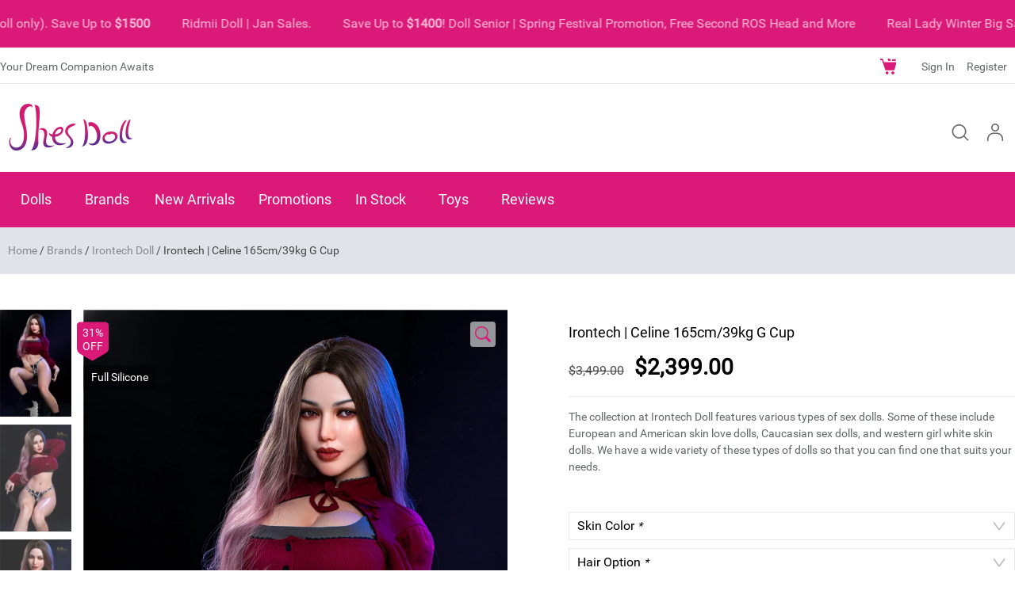

--- FILE ---
content_type: text/html; charset=UTF-8
request_url: https://www.shesdoll.com/product/irontech-celine-165cm-39kg-g-cup.html
body_size: 28375
content:
<!DOCTYPE html>
<html lang="en-US"prefix="og: https://ogp.me/ns#" ontouchmove ontouchstart>
<head>
<meta charset="UTF-8">		
<meta name="author" content="Supported by seaoudesign,www.seaou.com" />
<meta http-equiv="X-UA-Compatible" content="IE=edge"/>
<link rel="icon" type="image/png" sizes="16x16" href="https://www.shesdoll.com/wp-content/themes/dollshop/assets/images/favicon_16.png">
<link rel="icon" type="image/png" sizes="32x32" href="https://www.shesdoll.com/wp-content/themes/dollshop/assets/images/favicon_32.png">
<link rel="icon" type="image/x-icon" href="https://www.shesdoll.com/wp-content/themes/dollshop/assets/images/favicon.ico">
<link rel="shortcut icon" href="https://www.shesdoll.com/wp-content/themes/dollshop/assets/images/favicon.ico"/>
<link rel="apple-touch-icon-precomposed" href="https://www.shesdoll.com/wp-content/themes/dollshop/assets/images/logo_icon.png" />
<meta name="msapplication-TileImage" content="https://www.shesdoll.com/wp-content/themes/dollshop/assets/images/logo_icon.png" />
<meta name="viewport" content="width=device-width,initial-scale=1.0, minimum-scale=1.0, maximum-scale=1.0, user-scalable=no" />
<meta name="format-detection" content="telephone=no, email=no" />	
<title>Irontech | Celine 165cm/39kg G Cup</title>
<meta name="Keywords" content="Irontech Doll, Super Realistic, Full Silicone Sex Doll, Irontech Celine 165cm/39kg G Cup,30% OFF,G Cup,General Body 31-40kg,Medium 161-165cm,Silicone Doll," />
<meta name="Description" content="Irontech Celine 165cm/39kg G Cup. Irontech doll Ultra Realistic Silicone Sex Doll 5ft5 G-Cup Celine," />


<link rel="canonical" href="https://www.shesdoll.com/product/irontech-celine-165cm-39kg-g-cup.html"><link rel="pingback" href="https://www.shesdoll.com/xmlrpc.php">	
<link rel="stylesheet" href="https://www.shesdoll.com/wp-content/themes/dollshop/assets/css/basic.css" type="text/css" />
<link rel="stylesheet" href="https://www.shesdoll.com/wp-content/themes/dollshop/assets/css/swiper.min.css" type="text/css" />	
<link rel="stylesheet" href="https://www.shesdoll.com/wp-content/themes/dollshop/assets/css/pd.css" type="text/css" />
<script src="https://www.shesdoll.com/wp-content/themes/dollshop/assets/js/jquery-3.3.1.min.js"></script>
<script src="https://www.shesdoll.com/wp-content/themes/dollshop/assets/js/swiper.min.js"></script>
<script src="https://www.shesdoll.com/wp-content/themes/dollshop/assets/js/public.js"></script>
<script src="https://www.shesdoll.com/wp-content/themes/dollshop/assets/js/pd.js"></script>
<meta name='robots' content='max-image-preview:large' />
<meta property="og:site_name" content="ShesDoll"><meta property="og:title" content="Irontech | Celine 165cm/39kg G Cup"><meta property="og:url" content="https://www.shesdoll.com/product/irontech-celine-165cm-39kg-g-cup.html"><meta property="og:image" content="https://www.shesdoll.com/wp-content/uploads/2023/04/Irontech-Celine-165cm-39kg-G-Cup-02-600x900.webp"><meta property="og:image:width" content="600"><meta property="og:image:height" content="900"><meta property="og:image:type" content="image/webp"><meta property="og:type" content="product"><meta property="og:product:brand" content="Irontech Doll"><meta property="twitter:card" content="summary"><meta property="twitter:site" content="https://www.shesdoll.com/"><meta name="twitter:title" content="Irontech | Celine 165cm/39kg G Cup"><meta property="twitter:url" content="https://www.shesdoll.com/product/irontech-celine-165cm-39kg-g-cup.html"><meta property="twitter:creator" content="ShesDoll"><meta property="twitter:image" content="https://www.shesdoll.com/wp-content/uploads/2023/04/Irontech-Celine-165cm-39kg-G-Cup-02-600x900.webp"><style id='wp-img-auto-sizes-contain-inline-css' type='text/css'>
img:is([sizes=auto i],[sizes^="auto," i]){contain-intrinsic-size:3000px 1500px}
/*# sourceURL=wp-img-auto-sizes-contain-inline-css */
</style>
<link rel='stylesheet' id='seaoushop-woocommerce-css' href='https://www.shesdoll.com/wp-content/themes/dollshop/woocommerce/css/wc.css?ver=6.9' type='text/css' media='all' />
<style id='wp-emoji-styles-inline-css' type='text/css'>

	img.wp-smiley, img.emoji {
		display: inline !important;
		border: none !important;
		box-shadow: none !important;
		height: 1em !important;
		width: 1em !important;
		margin: 0 0.07em !important;
		vertical-align: -0.1em !important;
		background: none !important;
		padding: 0 !important;
	}
/*# sourceURL=wp-emoji-styles-inline-css */
</style>
<style id='woocommerce-inline-inline-css' type='text/css'>
.woocommerce form .form-row .required { visibility: visible; }
/*# sourceURL=woocommerce-inline-inline-css */
</style>
<link rel='stylesheet' id='dashicons-css' href='https://www.shesdoll.com/wp-includes/css/dashicons.min.css?ver=6.9' type='text/css' media='all' />
<link rel='stylesheet' id='woocommerce-addons-css-css' href='https://www.shesdoll.com/wp-content/plugins/woocommerce-product-addons/assets/css/frontend.css?ver=3.1.0' type='text/css' media='all' />
<link rel='stylesheet' id='woo-variation-swatches-css' href='https://www.shesdoll.com/wp-content/plugins/woo-variation-swatches/assets/css/frontend.min.css?ver=1766398617' type='text/css' media='all' />
<style id='woo-variation-swatches-inline-css' type='text/css'>
:root {
--wvs-tick:url("data:image/svg+xml;utf8,%3Csvg filter='drop-shadow(0px 0px 2px rgb(0 0 0 / .8))' xmlns='http://www.w3.org/2000/svg'  viewBox='0 0 30 30'%3E%3Cpath fill='none' stroke='%23ffffff' stroke-linecap='round' stroke-linejoin='round' stroke-width='4' d='M4 16L11 23 27 7'/%3E%3C/svg%3E");

--wvs-cross:url("data:image/svg+xml;utf8,%3Csvg filter='drop-shadow(0px 0px 5px rgb(255 255 255 / .6))' xmlns='http://www.w3.org/2000/svg' width='72px' height='72px' viewBox='0 0 24 24'%3E%3Cpath fill='none' stroke='%23ff0000' stroke-linecap='round' stroke-width='0.6' d='M5 5L19 19M19 5L5 19'/%3E%3C/svg%3E");
--wvs-single-product-item-width:30px;
--wvs-single-product-item-height:30px;
--wvs-single-product-item-font-size:16px}
/*# sourceURL=woo-variation-swatches-inline-css */
</style>
<link rel='stylesheet' id='gateway-css' href='https://www.shesdoll.com/wp-content/plugins/woocommerce-paypal-payments/modules/ppcp-button/assets/css/gateway.css?ver=3.3.1' type='text/css' media='all' />
<link rel='stylesheet' id='notice-css' href='https://www.shesdoll.com/wp-content/themes/dollshop/assets/css/notice.css?ver=1.0' type='text/css' media='all' />

	<script type="application/ld+json">
	{
		"@context": "https://schema.org/",
		"@type": "Product",		
		"brand": {
			"@type": "Brand",
			"name": "Irontech Doll"
		},
		"name": "Irontech | Celine 165cm/39kg G Cup",	
		"url": "https://www.shesdoll.com/product/irontech-celine-165cm-39kg-g-cup.html",
		"description": "The collection at Irontech Doll features various types of sex dolls. Some of these include European and American skin love dolls, Caucasian sex dolls, and western girl white skin dolls. We have a wide variety of these types of dolls so that you can find one that suits your needs.",
		"category": "American Dolls",
		"sku":"",	
		"image": [
		"https://www.shesdoll.com/wp-content/uploads/2023/04/Irontech-Celine-165cm-39kg-G-Cup-02.webp",
		"https://www.shesdoll.com/wp-content/uploads/2023/04/Irontech-Celine-165cm-39kg-G-Cup-02.webp"
		],
		"review": {
			"@type": "Review",
				"reviewRating": {
				"@type": "Rating",
				"ratingValue": 4
				}
			},		
		"aggregateRating": {
			"@type": "AggregateRating",
			"ratingValue": 4,
			"bestRating": 5,
			"reviewCount": 1			
			},
		"offers": {
			"@type": "Offer",
			"url": "https://www.shesdoll.com",
			"priceCurrency": "USD",
			"price": 2399,
			"priceValidUntil": "2027-12-31",
			"itemCondition": "https://schema.org/UsedCondition",
			"availability": "https://schema.org/InStock",
			"seller": {
				"@type": "Organization",
				"name": "ShesDoll"
			}
		}			
	
	}
	</script>

	
<script async src="https://www.googletagmanager.com/gtag/js?id=G-0QDE4WKRV3"></script>
<script>
  window.dataLayer = window.dataLayer || [];
  function gtag(){dataLayer.push(arguments);}
  gtag('js', new Date());

  gtag('config', 'G-0QDE4WKRV3');
</script>
<style type="text/css">
#tidio-chat { bottom: 50px !important; }
@media only screen and (max-width: 1000px) {
	#tidio-chat { bottom: 80px !important;}
}	
</style>
<style id='wp-block-paragraph-inline-css' type='text/css'>
.is-small-text{font-size:.875em}.is-regular-text{font-size:1em}.is-large-text{font-size:2.25em}.is-larger-text{font-size:3em}.has-drop-cap:not(:focus):first-letter{float:left;font-size:8.4em;font-style:normal;font-weight:100;line-height:.68;margin:.05em .1em 0 0;text-transform:uppercase}body.rtl .has-drop-cap:not(:focus):first-letter{float:none;margin-left:.1em}p.has-drop-cap.has-background{overflow:hidden}:root :where(p.has-background){padding:1.25em 2.375em}:where(p.has-text-color:not(.has-link-color)) a{color:inherit}p.has-text-align-left[style*="writing-mode:vertical-lr"],p.has-text-align-right[style*="writing-mode:vertical-rl"]{rotate:180deg}
/*# sourceURL=https://www.shesdoll.com/wp-includes/blocks/paragraph/style.min.css */
</style>
<style id='global-styles-inline-css' type='text/css'>
:root{--wp--preset--aspect-ratio--square: 1;--wp--preset--aspect-ratio--4-3: 4/3;--wp--preset--aspect-ratio--3-4: 3/4;--wp--preset--aspect-ratio--3-2: 3/2;--wp--preset--aspect-ratio--2-3: 2/3;--wp--preset--aspect-ratio--16-9: 16/9;--wp--preset--aspect-ratio--9-16: 9/16;--wp--preset--color--black: #000000;--wp--preset--color--cyan-bluish-gray: #abb8c3;--wp--preset--color--white: #ffffff;--wp--preset--color--pale-pink: #f78da7;--wp--preset--color--vivid-red: #cf2e2e;--wp--preset--color--luminous-vivid-orange: #ff6900;--wp--preset--color--luminous-vivid-amber: #fcb900;--wp--preset--color--light-green-cyan: #7bdcb5;--wp--preset--color--vivid-green-cyan: #00d084;--wp--preset--color--pale-cyan-blue: #8ed1fc;--wp--preset--color--vivid-cyan-blue: #0693e3;--wp--preset--color--vivid-purple: #9b51e0;--wp--preset--gradient--vivid-cyan-blue-to-vivid-purple: linear-gradient(135deg,rgb(6,147,227) 0%,rgb(155,81,224) 100%);--wp--preset--gradient--light-green-cyan-to-vivid-green-cyan: linear-gradient(135deg,rgb(122,220,180) 0%,rgb(0,208,130) 100%);--wp--preset--gradient--luminous-vivid-amber-to-luminous-vivid-orange: linear-gradient(135deg,rgb(252,185,0) 0%,rgb(255,105,0) 100%);--wp--preset--gradient--luminous-vivid-orange-to-vivid-red: linear-gradient(135deg,rgb(255,105,0) 0%,rgb(207,46,46) 100%);--wp--preset--gradient--very-light-gray-to-cyan-bluish-gray: linear-gradient(135deg,rgb(238,238,238) 0%,rgb(169,184,195) 100%);--wp--preset--gradient--cool-to-warm-spectrum: linear-gradient(135deg,rgb(74,234,220) 0%,rgb(151,120,209) 20%,rgb(207,42,186) 40%,rgb(238,44,130) 60%,rgb(251,105,98) 80%,rgb(254,248,76) 100%);--wp--preset--gradient--blush-light-purple: linear-gradient(135deg,rgb(255,206,236) 0%,rgb(152,150,240) 100%);--wp--preset--gradient--blush-bordeaux: linear-gradient(135deg,rgb(254,205,165) 0%,rgb(254,45,45) 50%,rgb(107,0,62) 100%);--wp--preset--gradient--luminous-dusk: linear-gradient(135deg,rgb(255,203,112) 0%,rgb(199,81,192) 50%,rgb(65,88,208) 100%);--wp--preset--gradient--pale-ocean: linear-gradient(135deg,rgb(255,245,203) 0%,rgb(182,227,212) 50%,rgb(51,167,181) 100%);--wp--preset--gradient--electric-grass: linear-gradient(135deg,rgb(202,248,128) 0%,rgb(113,206,126) 100%);--wp--preset--gradient--midnight: linear-gradient(135deg,rgb(2,3,129) 0%,rgb(40,116,252) 100%);--wp--preset--font-size--small: 13px;--wp--preset--font-size--medium: 20px;--wp--preset--font-size--large: 36px;--wp--preset--font-size--x-large: 42px;--wp--preset--spacing--20: 0.44rem;--wp--preset--spacing--30: 0.67rem;--wp--preset--spacing--40: 1rem;--wp--preset--spacing--50: 1.5rem;--wp--preset--spacing--60: 2.25rem;--wp--preset--spacing--70: 3.38rem;--wp--preset--spacing--80: 5.06rem;--wp--preset--shadow--natural: 6px 6px 9px rgba(0, 0, 0, 0.2);--wp--preset--shadow--deep: 12px 12px 50px rgba(0, 0, 0, 0.4);--wp--preset--shadow--sharp: 6px 6px 0px rgba(0, 0, 0, 0.2);--wp--preset--shadow--outlined: 6px 6px 0px -3px rgb(255, 255, 255), 6px 6px rgb(0, 0, 0);--wp--preset--shadow--crisp: 6px 6px 0px rgb(0, 0, 0);}:where(.is-layout-flex){gap: 0.5em;}:where(.is-layout-grid){gap: 0.5em;}body .is-layout-flex{display: flex;}.is-layout-flex{flex-wrap: wrap;align-items: center;}.is-layout-flex > :is(*, div){margin: 0;}body .is-layout-grid{display: grid;}.is-layout-grid > :is(*, div){margin: 0;}:where(.wp-block-columns.is-layout-flex){gap: 2em;}:where(.wp-block-columns.is-layout-grid){gap: 2em;}:where(.wp-block-post-template.is-layout-flex){gap: 1.25em;}:where(.wp-block-post-template.is-layout-grid){gap: 1.25em;}.has-black-color{color: var(--wp--preset--color--black) !important;}.has-cyan-bluish-gray-color{color: var(--wp--preset--color--cyan-bluish-gray) !important;}.has-white-color{color: var(--wp--preset--color--white) !important;}.has-pale-pink-color{color: var(--wp--preset--color--pale-pink) !important;}.has-vivid-red-color{color: var(--wp--preset--color--vivid-red) !important;}.has-luminous-vivid-orange-color{color: var(--wp--preset--color--luminous-vivid-orange) !important;}.has-luminous-vivid-amber-color{color: var(--wp--preset--color--luminous-vivid-amber) !important;}.has-light-green-cyan-color{color: var(--wp--preset--color--light-green-cyan) !important;}.has-vivid-green-cyan-color{color: var(--wp--preset--color--vivid-green-cyan) !important;}.has-pale-cyan-blue-color{color: var(--wp--preset--color--pale-cyan-blue) !important;}.has-vivid-cyan-blue-color{color: var(--wp--preset--color--vivid-cyan-blue) !important;}.has-vivid-purple-color{color: var(--wp--preset--color--vivid-purple) !important;}.has-black-background-color{background-color: var(--wp--preset--color--black) !important;}.has-cyan-bluish-gray-background-color{background-color: var(--wp--preset--color--cyan-bluish-gray) !important;}.has-white-background-color{background-color: var(--wp--preset--color--white) !important;}.has-pale-pink-background-color{background-color: var(--wp--preset--color--pale-pink) !important;}.has-vivid-red-background-color{background-color: var(--wp--preset--color--vivid-red) !important;}.has-luminous-vivid-orange-background-color{background-color: var(--wp--preset--color--luminous-vivid-orange) !important;}.has-luminous-vivid-amber-background-color{background-color: var(--wp--preset--color--luminous-vivid-amber) !important;}.has-light-green-cyan-background-color{background-color: var(--wp--preset--color--light-green-cyan) !important;}.has-vivid-green-cyan-background-color{background-color: var(--wp--preset--color--vivid-green-cyan) !important;}.has-pale-cyan-blue-background-color{background-color: var(--wp--preset--color--pale-cyan-blue) !important;}.has-vivid-cyan-blue-background-color{background-color: var(--wp--preset--color--vivid-cyan-blue) !important;}.has-vivid-purple-background-color{background-color: var(--wp--preset--color--vivid-purple) !important;}.has-black-border-color{border-color: var(--wp--preset--color--black) !important;}.has-cyan-bluish-gray-border-color{border-color: var(--wp--preset--color--cyan-bluish-gray) !important;}.has-white-border-color{border-color: var(--wp--preset--color--white) !important;}.has-pale-pink-border-color{border-color: var(--wp--preset--color--pale-pink) !important;}.has-vivid-red-border-color{border-color: var(--wp--preset--color--vivid-red) !important;}.has-luminous-vivid-orange-border-color{border-color: var(--wp--preset--color--luminous-vivid-orange) !important;}.has-luminous-vivid-amber-border-color{border-color: var(--wp--preset--color--luminous-vivid-amber) !important;}.has-light-green-cyan-border-color{border-color: var(--wp--preset--color--light-green-cyan) !important;}.has-vivid-green-cyan-border-color{border-color: var(--wp--preset--color--vivid-green-cyan) !important;}.has-pale-cyan-blue-border-color{border-color: var(--wp--preset--color--pale-cyan-blue) !important;}.has-vivid-cyan-blue-border-color{border-color: var(--wp--preset--color--vivid-cyan-blue) !important;}.has-vivid-purple-border-color{border-color: var(--wp--preset--color--vivid-purple) !important;}.has-vivid-cyan-blue-to-vivid-purple-gradient-background{background: var(--wp--preset--gradient--vivid-cyan-blue-to-vivid-purple) !important;}.has-light-green-cyan-to-vivid-green-cyan-gradient-background{background: var(--wp--preset--gradient--light-green-cyan-to-vivid-green-cyan) !important;}.has-luminous-vivid-amber-to-luminous-vivid-orange-gradient-background{background: var(--wp--preset--gradient--luminous-vivid-amber-to-luminous-vivid-orange) !important;}.has-luminous-vivid-orange-to-vivid-red-gradient-background{background: var(--wp--preset--gradient--luminous-vivid-orange-to-vivid-red) !important;}.has-very-light-gray-to-cyan-bluish-gray-gradient-background{background: var(--wp--preset--gradient--very-light-gray-to-cyan-bluish-gray) !important;}.has-cool-to-warm-spectrum-gradient-background{background: var(--wp--preset--gradient--cool-to-warm-spectrum) !important;}.has-blush-light-purple-gradient-background{background: var(--wp--preset--gradient--blush-light-purple) !important;}.has-blush-bordeaux-gradient-background{background: var(--wp--preset--gradient--blush-bordeaux) !important;}.has-luminous-dusk-gradient-background{background: var(--wp--preset--gradient--luminous-dusk) !important;}.has-pale-ocean-gradient-background{background: var(--wp--preset--gradient--pale-ocean) !important;}.has-electric-grass-gradient-background{background: var(--wp--preset--gradient--electric-grass) !important;}.has-midnight-gradient-background{background: var(--wp--preset--gradient--midnight) !important;}.has-small-font-size{font-size: var(--wp--preset--font-size--small) !important;}.has-medium-font-size{font-size: var(--wp--preset--font-size--medium) !important;}.has-large-font-size{font-size: var(--wp--preset--font-size--large) !important;}.has-x-large-font-size{font-size: var(--wp--preset--font-size--x-large) !important;}
/*# sourceURL=global-styles-inline-css */
</style>
</head>

<body class="wp-singular product-template-default single single-product postid-1974 wp-theme-dollshop theme-dollshop woocommerce woocommerce-page woocommerce-no-js woo-variation-swatches wvs-behavior-blur wvs-theme-dollshop wvs-show-label wvs-tooltip" onclick tabIndex=0>
	
<div style="display:none;"><img src="https://www.shesdoll.com/wp-content/uploads/2023/04/Irontech-Celine-165cm-39kg-G-Cup-02-600x900.webp" alt="Irontech | Celine 165cm/39kg G Cup"/></div>
	

<!--顶部开始-->
<div class="top_header_top">
	<div class="w1200">
		<div class="top_left">Your Dream Companion Awaits</div>
		<div class="top_right">
			<ul>
			<li class="cart_contents">
			<a class="cart_count" href="https://www.shesdoll.com/cart.html" title="Shopping Cart">
								
			</a>
			<div class="shopping_cart">				
				

	<p class="woocommerce-mini-cart__empty-message">No products in the cart.</p>


			</div>
			</li>			
			<li><a href="https://www.shesdoll.com/my-account.html">Sign In</a></li><li><a href="https://www.shesdoll.com/my-account.html?action=register">Register</a></li>		
			</ul>
		</div>
	</div>
</div>	
	
<div class="top_head">
<div class="w1200">
<div class="home_logo_cn"><a href="https://www.shesdoll.com"></a></div>
<dl class="top_box">
<dd><span class="top_search_btn"></span></dd>
<dd id="mem_link"><span class="mem_link"></span>
<div class="mem_box">	
	<div class="avatar_box"><a href="https://www.shesdoll.com/my-account.html"><img src="https://www.shesdoll.com/wp-content/themes/dollshop/assets/images/avatar_default.png"></a><p>Howdy</p></div>	
	<p><a href="https://www.shesdoll.com/my-account.html/orders">My orders</a></p>
	<p><a href="https://www.shesdoll.com/my-account.html/edit-account">My account</a></p>	
		
</div>	
</dd>
<dd><span class="drop_menu"></span></dd>
</dl>

<!--Name:顶部搜索-->

<div class="site_searchform" id="top_searchform">
<form method="get" action="https://www.shesdoll.com/" role="search" target="_blank">
	<label for="s">
	<div class="select_box">
	<select name="post_type">
	  <option value="product">Dolls</option>
	  <option value="toys">Toys</option>
	  <option value="post">Article</option>
	</select>
	</div>	
	<input type="search" class="field" name="s" id="s" title="Search for…" placeholder="Search dolls, toys, brands..." autoComplete="off" value="" />
	<button type="submit" class="search_btn"></button>	
	</label>
	<span class="search_close_btn"></span>
</form>
</div>


</div>

<div class="top_nav">
<div class="w1200">
<ul>
<li>
<a href="javascript:void(0);">Dolls</a>
	<div class="sub_nav">
		<div class="w1200">			
			
		<div class="sub_img_box">
					
			<a style="background-image: url(https://www.shesdoll.com/wp-content/uploads/2026/01/Doll_Senior_Thalia_170cm_40kg_G_Cup_01-600x900.webp)" href="https://www.shesdoll.com/product/doll-senior-thalia-170cm-40kg-g-cup.html">			
				<h2>Doll Senior | Thalia 170cm/40kg G-Cup</h2>
				<h4><p>Doll Senior dolls are more than just toys; they are works of art. We use high-quality materials and meticulous craftsmanship, ensuring every detail is finely polished. Our dolls feature natural skin textures, lifelike expressions, and poses, bringing a true sense of intimacy and warmth to their owners. As an emerging brand, Doll Senior continues to uphold its commitment to innovation, quality, and superior service, constantly introducing outstanding products and services to delight more people with the companionship and enjoyment our dolls provide.</p></h4>
			</a>		
						
		</div>
			
		<div class="sub_con">			
			<dl class="col">
				<dt><a href="https://www.shesdoll.com/product-category/european-style">European Doll</a></dt><dt><a href="https://www.shesdoll.com/product-category/american-doll">American Dolls</a></dt><dt><a href="https://www.shesdoll.com/product-category/asian-style">Asian Style</a></dt><dt><a href="https://www.shesdoll.com/product-category/chinese-doll">Chinese Dolls</a></dt><dt><a href="https://www.shesdoll.com/product-category/japanese-doll">Japanese Dolls</a></dt><dt><a href="https://www.shesdoll.com/product-category/bbw-doll">BBW Dolls</a></dt><dt><a href="https://www.shesdoll.com/product-category/torso-doll">Torso Dolls</a></dt><dt><a href="https://www.shesdoll.com/product-category/anime-doll">Anime Dolls</a></dt><dt><a href="https://www.shesdoll.com/product-category/mini-doll">Mini &amp; Loli Dolls</a></dt><dt><a href="https://www.shesdoll.com/product-category/black-doll">Black Dolls</a></dt><dt><a href="https://www.shesdoll.com/product-category/male-sex-doll">Male Dolls</a></dt><dt><a href="https://www.shesdoll.com/product-category/accessories">Accessories</a></dt>			</dl>			
			<dl class="col">
				<dt>By Body</dt>				
				<dd><a href="https://www.shesdoll.com/product-tag/small-body">Small Body 0-10kg</a></dd>
				<dd><a href="https://www.shesdoll.com/product-tag/skinny">Skinny 11kg-20kg</a></dd>
				<dd><a href="https://www.shesdoll.com/product-tag/curvy">Curvy 21-30kg</a></dd>
				<dd><a href="https://www.shesdoll.com/product-tag/general-body">General Body 31-40kg</a></dd>
				<dd><a href="https://www.shesdoll.com/product-tag/fat">Fat 41-50kg</a></dd>
				<dd><a href="https://www.shesdoll.com/product-tag/large-body">Large Body 51kg-65kg</a></dd>
				<dd>&nbsp;</dd>
				<dt>By Material</dt>
				<dd><a href="https://www.shesdoll.com/product-tag/silicone">Silicone</a></dd>
				<dd><a href="https://www.shesdoll.com/product-tag/tpe">TPE</a></dd>
				<dd><a href="https://www.shesdoll.com/product-tag/hybrid">Silicone Head + TPE Body</a></dd>		
			</dl>			
			<dl class="col">
				<dt>By Height</dt>	
				<dd><a href="https://www.shesdoll.com/product-tag/portable">Portable 30-95cm</a></dd>
				<dd><a href="https://www.shesdoll.com/product-tag/mini-height">Mini 100-150cm</a></dd>
				<dd><a href="https://www.shesdoll.com/product-tag/small-height">Small 151-160cm</a></dd>
				<dd><a href="https://www.shesdoll.com/product-tag/medium-height">Medium 161-165cm</a></dd>
				<dd><a href="https://www.shesdoll.com/product-tag/tall">Tall 166-175cm</a></dd>		
			</dl>
			<dl class="col">
				<dt>By Price</dt>
				<dd><a href="https://www.shesdoll.com/shop?min_price=0&max_price=1000">&lt;&nbsp;&#036;1000</a></dd>
				<dd><a href="https://www.shesdoll.com/shop?min_price=1000&max_price=1500">&#036;1000&nbsp;-&nbsp;&#036;1500</a></dd>
				<dd><a href="https://www.shesdoll.com/shop?min_price=1500&max_price=2000">&#036;1500&nbsp;-&nbsp;&#036;2000</a></dd>
				<dd><a href="https://www.shesdoll.com/shop?min_price=2000&max_price=2500">&#036;2000&nbsp;-&nbsp;&#036;2500</a></dd>
				<dd><a href="https://www.shesdoll.com/shop?min_price=2500&max_price=5500">&#036;2500&nbsp;-&nbsp;&#036;5500</a></dd>
			</dl>
			<dl class="col">
				<dt>By Cup</dt>				
				<dd><a href="https://www.shesdoll.com/product-tag/a-cup">A Cup</a></dd>
				<dd><a href="https://www.shesdoll.com/product-tag/b-cup">B Cup</a></dd>
				<dd><a href="https://www.shesdoll.com/product-tag/c-cup">C Cup</a></dd>
				<dd><a href="https://www.shesdoll.com/product-tag/d-cup">D Cup</a></dd>
				<dd><a href="https://www.shesdoll.com/product-tag/e-cup">E Cup</a></dd>
				<dd><a href="https://www.shesdoll.com/product-tag/f-cup">F Cup</a></dd>
				<dd><a href="https://www.shesdoll.com/product-tag/g-cup">G Cup</a></dd>	
				<dd><a href="https://www.shesdoll.com/product-tag/h-cup">H Cup</a></dd>
				<dd><a href="https://www.shesdoll.com/product-tag/i-cup">I Cup</a></dd>
				<dd><a href="https://www.shesdoll.com/product-tag/j-cup">J Cup</a></dd>
				<dd><a href="https://www.shesdoll.com/product-tag/k-plus-cup">K+ Cup</a></dd>
			</dl>
			
			</div>
			
		</div>		
	</div>
		
</li>
<li>
<a href="https://www.shesdoll.com/product-category/brands/">Brands</a>
	<div class="sub_nav">
		<div class="w1200">
			
		<div class="sub_img_box">			
					
			<a style="background-image: url(https://www.shesdoll.com/wp-content/uploads/2025/12/Starpery_Chloe_163cm_31.5kg_G_Cup_01-600x900.webp)" href="https://www.shesdoll.com/product/starpery-chloe-163cm-31-5kg-g-cup.html">			
				<h2>Starpery | Chloe 163cm/31.5kg G-Cup</h2>		
				<h4><p>Starpery offers incredibly realistic dolls with some amazing custom options. All of their heads are silicone which offer an ultra realistic look. They also offer the option to choose between a TPE and silicone body! They quickly established themselves as being one of the top brands offering some of the most lifelike, quality dolls on the market today.</p></h4>
			</a>		
					
		</div>
		
		<div class="sub_con">
			<dl class="brand_logo clearfix">
			<dd><a href="https://www.shesdoll.com/product-category/brands/gynoid"><img src="https://www.shesdoll.com/wp-content/uploads/2022/05/ynoid_logo.jpg"> </a></dd><dd><a href="https://www.shesdoll.com/product-category/brands/exdoll"><img src="https://www.shesdoll.com/wp-content/uploads/2022/05/ex_logo.jpg"> </a></dd><dd><a href="https://www.shesdoll.com/product-category/brands/doll-senior"><img src="https://www.shesdoll.com/wp-content/uploads/2024/06/doll_senior_logo.jpg"> </a></dd><dd><a href="https://www.shesdoll.com/product-category/brands/fu-doll"><img src="https://www.shesdoll.com/wp-content/uploads/2022/05/fu_logo.jpg"> </a></dd><dd><a href="https://www.shesdoll.com/product-category/brands/starpery"><img src="https://www.shesdoll.com/wp-content/uploads/2025/11/starpery_logo.webp"> </a></dd><dd><a href="https://www.shesdoll.com/product-category/brands/real-lady"><img src="https://www.shesdoll.com/wp-content/uploads/2024/12/real_lady_logo.jpg"> </a></dd><dd><a href="https://www.shesdoll.com/product-category/brands/dolls-castle"><img src="https://www.shesdoll.com/wp-content/uploads/2024/05/dolls_castle.webp"> </a></dd><dd><a href="https://www.shesdoll.com/product-category/brands/evas-doll"><img src="https://www.shesdoll.com/wp-content/uploads/2025/11/evas_doll_logo.jpg"> </a></dd><dd><a href="https://www.shesdoll.com/product-category/brands/ridmii"><img src="https://www.shesdoll.com/wp-content/uploads/2023/11/RIDMII_Doll_logo.webp"> </a></dd><dd><a href="https://www.shesdoll.com/product-category/brands/jx-doll"><img src="https://www.shesdoll.com/wp-content/uploads/2024/07/jxdoll_logo.jpg"> </a></dd><dd><a href="https://www.shesdoll.com/product-category/brands/hrdoll"><img src="https://www.shesdoll.com/wp-content/uploads/2022/05/hr_logo.jpg"> </a></dd><dd><a href="https://www.shesdoll.com/product-category/brands/sy-doll"><img src="https://www.shesdoll.com/wp-content/uploads/2025/03/sydoll_logo.jpg"> </a></dd>			
			</dl>
			<p><a href="https://www.shesdoll.com/product-category/brands/">Show all Brands</a></p>
		</div>
			
		</div>		
	</div>	
</li>
<li class="line">
<a href="https://www.shesdoll.com/product-tag/new-arrivals/">New Arrivals</a>	
</li>	
<li class="line">
<a href="https://www.shesdoll.com/product-category/promotion/">Promotions</a>	
</li>	
<li><a href="https://www.shesdoll.com/product-category/in-stock">In Stock</a><div class="sub_nav"><div class="w1200"><div class="sub_img_list"><a style="background-image: url(https://www.shesdoll.com/wp-content/uploads/2026/01/RIDMII_Kaya_164cm_37kg_D_Cup_01-600x900.webp)" href="https://www.shesdoll.com/product/ridmii-kaya-164cm-37kg-d-cup.html"><div class="sub_img_desc"><h3>RIDMII | Kaya 164cm/37kg D-Cup</h3><h4><span class="woocommerce-Price-amount amount"><bdi><span class="woocommerce-Price-currencySymbol">&#36;</span>1,899.00</bdi></span></h4></div></a></div><div class="sub_img_list"><a style="background-image: url(https://www.shesdoll.com/wp-content/uploads/2025/12/JXDOLL_C14_160cm_33kg_D_Cup_01-600x900.webp)" href="https://www.shesdoll.com/product/jxdoll-c14-160cm-33kg-d-cup.html"><div class="sub_img_desc"><h3>JXDOLL | C14 160cm/33kg D-Cup</h3><h4><del aria-hidden="true"><span class="woocommerce-Price-amount amount"><bdi><span class="woocommerce-Price-currencySymbol">&#36;</span>1,199.00</bdi></span></del> <span class="screen-reader-text">Original price was: &#036;1,199.00.</span><ins aria-hidden="true"><span class="woocommerce-Price-amount amount"><bdi><span class="woocommerce-Price-currencySymbol">&#36;</span>959.00</bdi></span></ins><span class="screen-reader-text">Current price is: &#036;959.00.</span></h4></div></a></div><div class="sub_img_list"><a style="background-image: url(https://www.shesdoll.com/wp-content/uploads/2025/12/JXDOLL_C17_160cm_33kg_C_Cup_01-600x900.webp)" href="https://www.shesdoll.com/product/jxdoll-c17-160cm-33kg-c-cup.html"><div class="sub_img_desc"><h3>JXDOLL | C17 160cm/33kg C-Cup</h3><h4><del aria-hidden="true"><span class="woocommerce-Price-amount amount"><bdi><span class="woocommerce-Price-currencySymbol">&#36;</span>1,099.00</bdi></span></del> <span class="screen-reader-text">Original price was: &#036;1,099.00.</span><ins aria-hidden="true"><span class="woocommerce-Price-amount amount"><bdi><span class="woocommerce-Price-currencySymbol">&#36;</span>859.00</bdi></span></ins><span class="screen-reader-text">Current price is: &#036;859.00.</span></h4></div></a></div><div class="sub_con w32"><dl class="col"><dt><a href="https://www.shesdoll.com/product-category/in-stock">All In Stock</a></dt><dt><a href="https://www.shesdoll.com/product-category/in-stock/sex-toys-in-stock">Sex Toys In Stock</a></dt><dt><a href="https://www.shesdoll.com/product-category/in-stock/dolls-castle-in-stock">Dolls Castle In Stock</a></dt><dt><a href="https://www.shesdoll.com/product-category/in-stock/jxdoll-in-stock">JXDOLL In Stock</a></dt><dt><a href="https://www.shesdoll.com/product-category/in-stock/fudoll-in-stock">FUDOLL In Stock</a></dt><dt><a href="https://www.shesdoll.com/product-category/in-stock/ridmii-doll-in-stock">RIDMII Doll In Stock</a></dt><dt><a href="https://www.shesdoll.com/product-category/in-stock/starpery-doll-in-stock">Starpery Doll In Stock</a></dt><dt><a href="https://www.shesdoll.com/product-category/in-stock/hr-doll-in-stock">HRDOLL In Stock</a></dt><dt><a href="https://www.shesdoll.com/product-category/in-stock/funwest-doll-in-stock">FunWest Doll In Stock</a></dt><dt><a href="https://www.shesdoll.com/product-category/in-stock/sy-doll-in-stock">SY DOLL In Stock</a></dt><dt><a href="https://www.shesdoll.com/product-category/in-stock/6ye-doll-in-stock">6YE Doll In Stock</a></dt><dt><a href="https://www.shesdoll.com/product-category/in-stock/firedoll-in-stock">FireDoll In Stock</a></dt></dl><dl class="col"><dt>By Price</dt><dd><a href="https://www.shesdoll.com/product-category/in-stock?min_price=0&max_price=1000">&lt;&nbsp;&#036;1000</a></dd><dd><a href="https://www.shesdoll.com/product-category/in-stock?min_price=1000&max_price=1500">&#036;1000&nbsp;-&nbsp;&#036;1500</a></dd><dd><a href="https://www.shesdoll.com/product-category/in-stock?min_price=1500&max_price=2000">&#036;1500&nbsp;-&nbsp;&#036;2000</a></dd><dd><a href="https://www.shesdoll.com/product-category/in-stock?min_price=2000&max_price=2500">&#036;2000&nbsp;-&nbsp;&#036;2500</a></dd></dl><dl class="col"><dt>By Region</dt><dd><a href="https://www.shesdoll.com/product-tag/usa-stock">US Stock</a></dd><dd><a href="https://www.shesdoll.com/product-tag/eu-stock">EU Stock</a></dd><dd><a href="https://www.shesdoll.com/product-tag/fr-stock">FR Stock</a></dd><dd><a href="https://www.shesdoll.com/product-tag/ca-stock">CAN Stock</a></dd></dl></div></div></div></li><li><a href="https://www.shesdoll.com/product-category/toys">Toys</a><div class="sub_nav"><div class="w1200"><div class="sub_img_list"><a href="https://www.shesdoll.com/product/otouch-submarine.html"><img src="https://www.shesdoll.com/wp-content/uploads/2025/12/OTOUCH_SUBMARINE_02-600x600.webp"><h3>OTOUCH | SUBMARINE</h3></a></div><div class="sub_img_list"><a href="https://www.shesdoll.com/product/not-ye-s5-3-torso-46cm-18kg-e-cup.html"><img src="https://www.shesdoll.com/wp-content/uploads/2025/12/Not_ye_S5_3_Torso_46cm_18kg_02-600x600.webp"><h3>Not ye | S5-3 Torso 46cm/18kg E-Cup</h3></a></div><div class="sub_img_list"><a href="https://www.shesdoll.com/product/roomfun-fountain-pen-spur-wheel-zw-056.html"><img src="https://www.shesdoll.com/wp-content/uploads/2025/08/Roomplay_Fountain_Pen_Spur_Wheel_ZW_056_03-600x600.webp"><h3>Roomfun | Fountain Pen Spur Wheel (ZW-056)</h3></a></div><div class="sub_con w32"><dl class="col"><dt><a href="https://www.shesdoll.com/product-category/toys">Toy Guides</a></dt><dt><a href="https://www.shesdoll.com/product-tag/for-women">For Her</a></dt><dt><a href="https://www.shesdoll.com/product-tag/for-men">For Him</a></dt><dt><a href="https://www.shesdoll.com/product-tag/for-couples">For Couples</a></dt><dt><a href="https://www.shesdoll.com/product-category/toys/bdsm">BDSM</a></dt><dt><a href="https://www.shesdoll.com/product-category/toys/dildos">Dildos</a></dt><dt><a href="https://www.shesdoll.com/product-category/toys/cock-rings">Cock Rings</a></dt><dt><a href="https://www.shesdoll.com/product-category/toys/masturbators">Masturbators</a></dt><dt><a href="https://www.shesdoll.com/product-category/toys/vibrators">Vibrators</a></dt><dt><a href="https://www.shesdoll.com/product-category/toys/kegel-balls">Kegel Balls</a></dt><dt><a href="https://www.shesdoll.com/product-category/toys/anal-plugs">Anal Plugs</a></dt><dt><a href="https://www.shesdoll.com/product-category/toys/extensions">Extensions</a></dt><dt><a href="https://www.shesdoll.com/product-category/toys/torsos">Torsos / Butt</a></dt></dl><dl class="col"><dt>By Price</dt><dd><a href="https://www.shesdoll.com/product-category/toys?min_price=0&max_price=50">&lt;&nbsp;&#036;50</a></dd><dd><a href="https://www.shesdoll.com/product-category/toys?min_price=50&max_price=100">&#036;50&nbsp;-&nbsp;&#036;100</a></dd><dd><a href="https://www.shesdoll.com/product-category/toys?min_price=100&max_price=150">&#036;100&nbsp;-&nbsp;&#036;150</a></dd><dd><a href="https://www.shesdoll.com/product-category/toys?min_price=150&max_price=300">&#036;150&nbsp;-&nbsp;&#036;300</a></dd><dd><a href="https://www.shesdoll.com/product-category/toys?min_price=300&max_price=500">&#036;300&nbsp;-&nbsp;&#036;500</a></dd><dd><a href="https://www.shesdoll.com/product-category/toys?min_price=500&max_price=1000">&#036;500&nbsp;-&nbsp;&#036;1000</a></dd></dl><dl class="col"><dt>Toy Brands</dt><dd><a href="https://www.shesdoll.com/product-category/toy-brands/zalo">ZALO | ZALOCARE</a></dd><dd><a href="https://www.shesdoll.com/product-category/toy-brands/magic-motion">Magic Motion | 魅动</a></dd><dd><a href="https://www.shesdoll.com/product-category/toy-brands/kisstoy">KISSTOY | KISTOY</a></dd><dd><a href="https://www.shesdoll.com/product-category/toy-brands/otouch">OTOUCH</a></dd><dd><a href="https://www.shesdoll.com/product-category/toy-brands/roomfun">Roomfun | 房趣</a></dd><dd><a href="https://www.shesdoll.com/product-category/toy-brands/qiui">QIUI | 囚爱</a></dd><dd><a href="https://www.shesdoll.com/product-category/toy-brands/s-hande">S-HANDE | 斯汉德</a></dd><dd><a href="https://www.shesdoll.com/product-category/toy-brands/notye">Notye | Not ye | 奈也</a></dd><dd><a href="https://www.shesdoll.com/product-category/toy-brands/joyotoy">JOYOTOY</a></dd></dl></div></div></div></li><li class="line">
<a href="https://www.shesdoll.com/reviews.html">Reviews</a>
</li>
</ul>

</div>
</div>	
	
</div>
	
<!--顶部结束-->
	<div class="location_bar"><nav class="woocommerce-breadcrumb" aria-label="Breadcrumb"><a href="https://www.shesdoll.com">Home</a>&nbsp;&#47;&nbsp;<a href="https://www.shesdoll.com/product-category/brands">Brands</a>&nbsp;&#47;&nbsp;<a href="https://www.shesdoll.com/product-category/brands/irontech-doll">Irontech Doll</a>&nbsp;&#47;&nbsp;Irontech | Celine 165cm/39kg G Cup</nav></div><div class="pd-main">
					
			<div class="woocommerce-notices-wrapper"></div><div id="product-1974" class="swiper product type-product status-publish first instock product_cat-american-doll product_cat-brands product_cat-irontech-doll product_tag-30_off product_tag-g-cup product_tag-general-body product_tag-medium-height product_tag-silicone has-post-thumbnail sale shipping-taxable purchasable product-type-simple">

	
	
	<span class="onsale">31%<b>OFF</b></span><span class="m_lable">Full Silicone</span><div class="woocommerce-product-gallery">
	<a class="woocommerce-product-gallery__trigger" href="javascript:void(0);"></a>
	<div class="swiper-container product_swiper_gallery">
		<div class="swiper-wrapper">	
			<div class="swiper-slide " data-hash="slide_1975"><div class="swiper-zoom-container"><img class="swiper-lazy" title="Irontech | Celine 165cm/39kg G Cup" alt="Irontech-Celine-165cm-39kg-G-Cup-02" src="https://www.shesdoll.com/wp-content/uploads/2023/04/Irontech-Celine-165cm-39kg-G-Cup-02.webp"><div class="swiper-lazy-preloader"></div></div></div><div class="swiper-slide " data-hash="slide_1976"><div class="swiper-zoom-container"><img class="swiper-lazy" title="Irontech | Celine 165cm/39kg G Cup" alt="Irontech-Celine-165cm-39kg-G-Cup-01" src="https://www.shesdoll.com/wp-content/uploads/2023/04/Irontech-Celine-165cm-39kg-G-Cup-01.webp"><div class="swiper-lazy-preloader"></div></div></div><div class="swiper-slide " data-hash="slide_1979"><div class="swiper-zoom-container"><img class="swiper-lazy" title="Irontech | Celine 165cm/39kg G Cup" alt="Irontech-Celine-165cm-39kg-G-Cup-06" src="https://www.shesdoll.com/wp-content/uploads/2023/04/Irontech-Celine-165cm-39kg-G-Cup-06.webp"><div class="swiper-lazy-preloader"></div></div></div><div class="swiper-slide " data-hash="slide_1980"><div class="swiper-zoom-container"><img class="swiper-lazy" title="Irontech | Celine 165cm/39kg G Cup" alt="Irontech-Celine-165cm-39kg-G-Cup-07" src="https://www.shesdoll.com/wp-content/uploads/2023/04/Irontech-Celine-165cm-39kg-G-Cup-07.webp"><div class="swiper-lazy-preloader"></div></div></div><div class="swiper-slide " data-hash="slide_1981"><div class="swiper-zoom-container"><img class="swiper-lazy" title="Irontech | Celine 165cm/39kg G Cup" alt="Irontech-Celine-165cm-39kg-G-Cup-08" src="https://www.shesdoll.com/wp-content/uploads/2023/04/Irontech-Celine-165cm-39kg-G-Cup-08.webp"><div class="swiper-lazy-preloader"></div></div></div><div class="swiper-slide " data-hash="slide_1978"><div class="swiper-zoom-container"><img class="swiper-lazy" title="Irontech | Celine 165cm/39kg G Cup" alt="Irontech-Celine-165cm-39kg-G-Cup-05" src="https://www.shesdoll.com/wp-content/uploads/2023/04/Irontech-Celine-165cm-39kg-G-Cup-05.webp"><div class="swiper-lazy-preloader"></div></div></div><div class="swiper-slide " data-hash="slide_1977"><div class="swiper-zoom-container"><img class="swiper-lazy" title="Irontech | Celine 165cm/39kg G Cup" alt="Irontech-Celine-165cm-39kg-G-Cup-04" src="https://www.shesdoll.com/wp-content/uploads/2023/04/Irontech-Celine-165cm-39kg-G-Cup-04.webp"><div class="swiper-lazy-preloader"></div></div></div>		</div>	
	</div>
	
	<div class="product_swiper_thumbs">
		<div class="swiper-container">		
			<div class="swiper-wrapper">
				<div class="swiper-slide"><img alt="Irontech-Celine-165cm-39kg-G-Cup-02" src="https://www.shesdoll.com/wp-content/uploads/2023/04/Irontech-Celine-165cm-39kg-G-Cup-02-100x150.webp" ></div><div class="swiper-slide"><img alt="Irontech-Celine-165cm-39kg-G-Cup-01" src="https://www.shesdoll.com/wp-content/uploads/2023/04/Irontech-Celine-165cm-39kg-G-Cup-01-100x150.webp" ></div><div class="swiper-slide"><img alt="Irontech-Celine-165cm-39kg-G-Cup-06" src="https://www.shesdoll.com/wp-content/uploads/2023/04/Irontech-Celine-165cm-39kg-G-Cup-06-100x150.webp" ></div><div class="swiper-slide"><img alt="Irontech-Celine-165cm-39kg-G-Cup-07" src="https://www.shesdoll.com/wp-content/uploads/2023/04/Irontech-Celine-165cm-39kg-G-Cup-07-100x150.webp" ></div><div class="swiper-slide"><img alt="Irontech-Celine-165cm-39kg-G-Cup-08" src="https://www.shesdoll.com/wp-content/uploads/2023/04/Irontech-Celine-165cm-39kg-G-Cup-08-100x150.webp" ></div><div class="swiper-slide"><img alt="Irontech-Celine-165cm-39kg-G-Cup-05" src="https://www.shesdoll.com/wp-content/uploads/2023/04/Irontech-Celine-165cm-39kg-G-Cup-05-100x150.webp" ></div><div class="swiper-slide"><img alt="Irontech-Celine-165cm-39kg-G-Cup-04" src="https://www.shesdoll.com/wp-content/uploads/2023/04/Irontech-Celine-165cm-39kg-G-Cup-04-100x150.webp" ></div>			</div>			
		</div>
	</div>
	
</div>

	<div class="summary entry-summary">
		<h1 class="product_title entry-title">Irontech | Celine 165cm/39kg G Cup</h1><p class="price"><del aria-hidden="true"><span class="woocommerce-Price-amount amount"><bdi><span class="woocommerce-Price-currencySymbol">&#36;</span>3,499.00</bdi></span></del> <span class="screen-reader-text">Original price was: &#036;3,499.00.</span><ins aria-hidden="true"><span class="woocommerce-Price-amount amount"><bdi><span class="woocommerce-Price-currencySymbol">&#36;</span>2,399.00</bdi></span></ins><span class="screen-reader-text">Current price is: &#036;2,399.00.</span></p>
<div class="woocommerce-product-details__short-description">	
	<p>The collection at Irontech Doll features various types of sex dolls. Some of these include European and American skin love dolls, Caucasian sex dolls, and western girl white skin dolls. We have a wide variety of these types of dolls so that you can find one that suits your needs.</p>
</div>

	
	<form class="cart" action="https://www.shesdoll.com/product/irontech-celine-165cm-39kg-g-cup.html" method="post" enctype='multipart/form-data'>
		
<div class="wc-pao-addon-container wc-pao-required-addon wc-pao-addon wc-pao-addon-skin-color" data-product-name="Irontech | Celine 165cm/39kg G Cup">

	
						<label for="addon-1974-skin-color-0" class="wc-pao-addon-name" data-addon-name="Skin Color" data-has-per-person-pricing="" data-has-per-block-pricing="">Skin Color <em class="required" title="Required field">*</em>&nbsp;</label>
						
	
<p class="form-row form-row-wide wc-pao-addon-wrap wc-pao-addon-1974-skin-color-0">

	<a href="#" class="wc-pao-addon-image-swatch" data-value="natural-1" data-price="&lt;span class=&quot;wc-pao-addon-image-swatch-price&quot;&gt;Natural &lt;/span&gt;" data-title="&lt;p&gt;Natural&lt;br&gt;&lt;/p&gt;">
		<img src="https://www.shesdoll.com/wp-content/uploads/2023/04/Irontech-Natural.webp" /><br>Natural<br>			
	</a>
	<a href="#" class="wc-pao-addon-image-swatch" data-value="tan-2" data-price="&lt;span class=&quot;wc-pao-addon-image-swatch-price&quot;&gt;Tan &lt;/span&gt;" data-title="&lt;p&gt;Tan&lt;br&gt;&lt;/p&gt;">
		<img src="https://www.shesdoll.com/wp-content/uploads/2023/04/Irontech-Tan.webp" /><br>Tan<br>			
	</a>
	<a href="#" class="wc-pao-addon-image-swatch" data-value="dark-tan-3" data-price="&lt;span class=&quot;wc-pao-addon-image-swatch-price&quot;&gt;Dark Tan &lt;/span&gt;" data-title="&lt;p&gt;Dark Tan&lt;br&gt;&lt;/p&gt;">
		<img src="https://www.shesdoll.com/wp-content/uploads/2023/04/Irontech-Dark-Tan.webp" /><br>Dark Tan<br>			
	</a>
	<a href="#" class="wc-pao-addon-image-swatch" data-value="black-4" data-price="&lt;span class=&quot;wc-pao-addon-image-swatch-price&quot;&gt;Black &lt;/span&gt;" data-title="&lt;p&gt;Black&lt;br&gt;&lt;/p&gt;">
		<img src="https://www.shesdoll.com/wp-content/uploads/2023/04/Irontech-Black.webp" /><br>Black<br>			
	</a>

<select class="wc-pao-addon-image-swatch-select wc-pao-addon-field" name="addon-1974-skin-color-0">
			<option value="">Select an option...</option>
			<option data-raw-price="" data-price="" data-price-type="flat_fee" value="natural-1" data-label="Natural">Natural </option>
			<option data-raw-price="" data-price="" data-price-type="flat_fee" value="tan-2" data-label="Tan">Tan </option>
			<option data-raw-price="" data-price="" data-price-type="flat_fee" value="dark-tan-3" data-label="Dark Tan">Dark Tan </option>
			<option data-raw-price="" data-price="" data-price-type="flat_fee" value="black-4" data-label="Black">Black </option>
	
</select>
</p>
	
	<div class="clear"></div>
</div>

<div class="wc-pao-addon-container wc-pao-required-addon wc-pao-addon wc-pao-addon-hair-option" data-product-name="Irontech | Celine 165cm/39kg G Cup">

	
						<label for="addon-1974-hair-option-1" class="wc-pao-addon-name" data-addon-name="Hair Option" data-has-per-person-pricing="" data-has-per-block-pricing="">Hair Option <em class="required" title="Required field">*</em>&nbsp;</label>
						
	
<p class="form-row form-row-wide wc-pao-addon-wrap wc-pao-addon-1974-hair-option-1">

	<a href="#" class="wc-pao-addon-image-swatch" data-value="wig-1" data-price="&lt;span class=&quot;wc-pao-addon-image-swatch-price&quot;&gt;Wig &lt;/span&gt;" data-title="&lt;p&gt;Wig&lt;br&gt;&lt;/p&gt;">
		<img src="https://www.shesdoll.com/wp-content/uploads/2023/04/hair-options.jpeg" /><br>Wig<br>			
	</a>
	<a href="#" class="wc-pao-addon-image-swatch" data-value="implanted-hair-2" data-price="&lt;span class=&quot;wc-pao-addon-image-swatch-price&quot;&gt;Implanted Hair (+&lt;span class=&quot;woocommerce-Price-amount amount&quot;&gt;&lt;bdi&gt;&lt;span class=&quot;woocommerce-Price-currencySymbol&quot;&gt;&#036;&lt;/span&gt;300.00&lt;/bdi&gt;&lt;/span&gt;)&lt;/span&gt;" data-title="&lt;p&gt;Implanted Hair&lt;br&gt;(+&lt;span class=&quot;woocommerce-Price-amount amount&quot;&gt;&lt;bdi&gt;&lt;span class=&quot;woocommerce-Price-currencySymbol&quot;&gt;&#036;&lt;/span&gt;300.00&lt;/bdi&gt;&lt;/span&gt;)&lt;/p&gt;">
		<img src="https://www.shesdoll.com/wp-content/uploads/2023/04/hair-options-02.jpeg" /><br>Implanted Hair<br>(+<span class="woocommerce-Price-amount amount"><bdi><span class="woocommerce-Price-currencySymbol">&#36;</span>300.00</bdi></span>)			
	</a>

<select class="wc-pao-addon-image-swatch-select wc-pao-addon-field" name="addon-1974-hair-option-1">
			<option value="">Select an option...</option>
			<option data-raw-price="" data-price="" data-price-type="flat_fee" value="wig-1" data-label="Wig">Wig </option>
			<option data-raw-price="300" data-price="300" data-price-type="flat_fee" value="implanted-hair-2" data-label="Implanted Hair">Implanted Hair (<span class="woocommerce-Price-amount amount"><bdi><span class="woocommerce-Price-currencySymbol">&#36;</span>300.00</bdi></span>)</option>
	
</select>
</p>
	
	<div class="clear"></div>
</div>

<div class="wc-pao-addon-container wc-pao-required-addon wc-pao-addon wc-pao-addon-eye-color" data-product-name="Irontech | Celine 165cm/39kg G Cup">

	
						<label for="addon-1974-eye-color-2" class="wc-pao-addon-name" data-addon-name="Eye Color" data-has-per-person-pricing="" data-has-per-block-pricing="">Eye Color <em class="required" title="Required field">*</em>&nbsp;</label>
						
	
<p class="form-row form-row-wide wc-pao-addon-wrap wc-pao-addon-1974-eye-color-2">

	<a href="#" class="wc-pao-addon-image-swatch" data-value="black-1" data-price="&lt;span class=&quot;wc-pao-addon-image-swatch-price&quot;&gt;Black &lt;/span&gt;" data-title="&lt;p&gt;Black&lt;br&gt;&lt;/p&gt;">
		<img src="https://www.shesdoll.com/wp-content/uploads/2022/11/eye_black.jpg" /><br>Black<br>			
	</a>
	<a href="#" class="wc-pao-addon-image-swatch" data-value="brown-2" data-price="&lt;span class=&quot;wc-pao-addon-image-swatch-price&quot;&gt;Brown &lt;/span&gt;" data-title="&lt;p&gt;Brown&lt;br&gt;&lt;/p&gt;">
		<img src="https://www.shesdoll.com/wp-content/uploads/2022/11/eye_grey_02.jpg" /><br>Brown<br>			
	</a>
	<a href="#" class="wc-pao-addon-image-swatch" data-value="dark-brown-3" data-price="&lt;span class=&quot;wc-pao-addon-image-swatch-price&quot;&gt;Dark Brown &lt;/span&gt;" data-title="&lt;p&gt;Dark Brown&lt;br&gt;&lt;/p&gt;">
		<img src="https://www.shesdoll.com/wp-content/uploads/2022/11/eye_brown_02.jpg" /><br>Dark Brown<br>			
	</a>
	<a href="#" class="wc-pao-addon-image-swatch" data-value="green-4" data-price="&lt;span class=&quot;wc-pao-addon-image-swatch-price&quot;&gt;Green &lt;/span&gt;" data-title="&lt;p&gt;Green&lt;br&gt;&lt;/p&gt;">
		<img src="https://www.shesdoll.com/wp-content/uploads/2022/11/eye_green_02.jpg" /><br>Green<br>			
	</a>
	<a href="#" class="wc-pao-addon-image-swatch" data-value="shining-green-5" data-price="&lt;span class=&quot;wc-pao-addon-image-swatch-price&quot;&gt;Shining Green &lt;/span&gt;" data-title="&lt;p&gt;Shining Green&lt;br&gt;&lt;/p&gt;">
		<img src="https://www.shesdoll.com/wp-content/uploads/2022/11/eye_green_02.jpg" /><br>Shining Green<br>			
	</a>
	<a href="#" class="wc-pao-addon-image-swatch" data-value="grey-6" data-price="&lt;span class=&quot;wc-pao-addon-image-swatch-price&quot;&gt;Grey &lt;/span&gt;" data-title="&lt;p&gt;Grey&lt;br&gt;&lt;/p&gt;">
		<img src="https://www.shesdoll.com/wp-content/uploads/2022/11/eye_grey_02.jpg" /><br>Grey<br>			
	</a>
	<a href="#" class="wc-pao-addon-image-swatch" data-value="blue-7" data-price="&lt;span class=&quot;wc-pao-addon-image-swatch-price&quot;&gt;Blue &lt;/span&gt;" data-title="&lt;p&gt;Blue&lt;br&gt;&lt;/p&gt;">
		<img src="https://www.shesdoll.com/wp-content/uploads/2022/11/shining_blue.jpg" /><br>Blue<br>			
	</a>
	<a href="#" class="wc-pao-addon-image-swatch" data-value="blue-green-8" data-price="&lt;span class=&quot;wc-pao-addon-image-swatch-price&quot;&gt;Blue Green &lt;/span&gt;" data-title="&lt;p&gt;Blue Green&lt;br&gt;&lt;/p&gt;">
		<img src="https://www.shesdoll.com/wp-content/uploads/2022/11/green_blue.jpg" /><br>Blue Green<br>			
	</a>

<select class="wc-pao-addon-image-swatch-select wc-pao-addon-field" name="addon-1974-eye-color-2">
			<option value="">Select an option...</option>
			<option data-raw-price="" data-price="" data-price-type="flat_fee" value="black-1" data-label="Black">Black </option>
			<option data-raw-price="" data-price="" data-price-type="flat_fee" value="brown-2" data-label="Brown">Brown </option>
			<option data-raw-price="" data-price="" data-price-type="flat_fee" value="dark-brown-3" data-label="Dark Brown">Dark Brown </option>
			<option data-raw-price="" data-price="" data-price-type="flat_fee" value="green-4" data-label="Green">Green </option>
			<option data-raw-price="" data-price="" data-price-type="flat_fee" value="shining-green-5" data-label="Shining Green">Shining Green </option>
			<option data-raw-price="" data-price="" data-price-type="flat_fee" value="grey-6" data-label="Grey">Grey </option>
			<option data-raw-price="" data-price="" data-price-type="flat_fee" value="blue-7" data-label="Blue">Blue </option>
			<option data-raw-price="" data-price="" data-price-type="flat_fee" value="blue-green-8" data-label="Blue Green">Blue Green </option>
	
</select>
</p>
	
	<div class="clear"></div>
</div>

<div class="wc-pao-addon-container wc-pao-required-addon wc-pao-addon wc-pao-addon-breast-type" data-product-name="Irontech | Celine 165cm/39kg G Cup">

	
						<label for="addon-1974-breast-type-3" class="wc-pao-addon-name" data-addon-name="Breast Type" data-has-per-person-pricing="" data-has-per-block-pricing="">Breast Type <em class="required" title="Required field">*</em>&nbsp;</label>
						
	
<p class="form-row form-row-wide wc-pao-addon-wrap wc-pao-addon-1974-breast-type-3">

	<a href="#" class="wc-pao-addon-image-swatch" data-value="solid-1" data-price="&lt;span class=&quot;wc-pao-addon-image-swatch-price&quot;&gt;Solid &lt;/span&gt;" data-title="&lt;p&gt;Solid&lt;br&gt;&lt;/p&gt;">
		<img src="https://www.shesdoll.com/wp-content/uploads/2022/11/Boobs-Solid.png" /><br>Solid<br>			
	</a>
	<a href="#" class="wc-pao-addon-image-swatch" data-value="hollow-2" data-price="&lt;span class=&quot;wc-pao-addon-image-swatch-price&quot;&gt;Hollow (+&lt;span class=&quot;woocommerce-Price-amount amount&quot;&gt;&lt;bdi&gt;&lt;span class=&quot;woocommerce-Price-currencySymbol&quot;&gt;&#036;&lt;/span&gt;30.00&lt;/bdi&gt;&lt;/span&gt;)&lt;/span&gt;" data-title="&lt;p&gt;Hollow&lt;br&gt;(+&lt;span class=&quot;woocommerce-Price-amount amount&quot;&gt;&lt;bdi&gt;&lt;span class=&quot;woocommerce-Price-currencySymbol&quot;&gt;&#036;&lt;/span&gt;30.00&lt;/bdi&gt;&lt;/span&gt;)&lt;/p&gt;">
		<img src="https://www.shesdoll.com/wp-content/uploads/2022/11/Boobs_Hollow.png" /><br>Hollow<br>(+<span class="woocommerce-Price-amount amount"><bdi><span class="woocommerce-Price-currencySymbol">&#36;</span>30.00</bdi></span>)			
	</a>
	<a href="#" class="wc-pao-addon-image-swatch" data-value="gel-filled-3" data-price="&lt;span class=&quot;wc-pao-addon-image-swatch-price&quot;&gt;Gel-Filled (+&lt;span class=&quot;woocommerce-Price-amount amount&quot;&gt;&lt;bdi&gt;&lt;span class=&quot;woocommerce-Price-currencySymbol&quot;&gt;&#036;&lt;/span&gt;30.00&lt;/bdi&gt;&lt;/span&gt;)&lt;/span&gt;" data-title="&lt;p&gt;Gel-Filled&lt;br&gt;(+&lt;span class=&quot;woocommerce-Price-amount amount&quot;&gt;&lt;bdi&gt;&lt;span class=&quot;woocommerce-Price-currencySymbol&quot;&gt;&#036;&lt;/span&gt;30.00&lt;/bdi&gt;&lt;/span&gt;)&lt;/p&gt;">
		<img src="https://www.shesdoll.com/wp-content/uploads/2022/11/Boobs_Jelly.png" /><br>Gel-Filled<br>(+<span class="woocommerce-Price-amount amount"><bdi><span class="woocommerce-Price-currencySymbol">&#36;</span>30.00</bdi></span>)			
	</a>

<select class="wc-pao-addon-image-swatch-select wc-pao-addon-field" name="addon-1974-breast-type-3">
			<option value="">Select an option...</option>
			<option data-raw-price="" data-price="" data-price-type="flat_fee" value="solid-1" data-label="Solid">Solid </option>
			<option data-raw-price="30" data-price="30" data-price-type="flat_fee" value="hollow-2" data-label="Hollow">Hollow (<span class="woocommerce-Price-amount amount"><bdi><span class="woocommerce-Price-currencySymbol">&#36;</span>30.00</bdi></span>)</option>
			<option data-raw-price="30" data-price="30" data-price-type="flat_fee" value="gel-filled-3" data-label="Gel-Filled">Gel-Filled (<span class="woocommerce-Price-amount amount"><bdi><span class="woocommerce-Price-currencySymbol">&#36;</span>30.00</bdi></span>)</option>
	
</select>
</p>
	
	<div class="clear"></div>
</div>

<div class="wc-pao-addon-container wc-pao-required-addon wc-pao-addon wc-pao-addon-areola-color" data-product-name="Irontech | Celine 165cm/39kg G Cup">

	
						<label for="addon-1974-areola-color-4" class="wc-pao-addon-name" data-addon-name="Areola Color" data-has-per-person-pricing="" data-has-per-block-pricing="">Areola Color <em class="required" title="Required field">*</em>&nbsp;</label>
						
	
<p class="form-row form-row-wide wc-pao-addon-wrap wc-pao-addon-1974-areola-color-4">

	<a href="#" class="wc-pao-addon-image-swatch" data-value="pink-1" data-price="&lt;span class=&quot;wc-pao-addon-image-swatch-price&quot;&gt;Pink &lt;/span&gt;" data-title="&lt;p&gt;Pink&lt;br&gt;&lt;/p&gt;">
		<img src="https://www.shesdoll.com/wp-content/uploads/2023/04/irontech-nipple-color-pink.jpeg" /><br>Pink<br>			
	</a>
	<a href="#" class="wc-pao-addon-image-swatch" data-value="flesh-2" data-price="&lt;span class=&quot;wc-pao-addon-image-swatch-price&quot;&gt;Flesh &lt;/span&gt;" data-title="&lt;p&gt;Flesh&lt;br&gt;&lt;/p&gt;">
		<img src="https://www.shesdoll.com/wp-content/uploads/2023/04/irontech-nipple-color-skin.jpeg" /><br>Flesh<br>			
	</a>
	<a href="#" class="wc-pao-addon-image-swatch" data-value="natural-3" data-price="&lt;span class=&quot;wc-pao-addon-image-swatch-price&quot;&gt;Natural &lt;/span&gt;" data-title="&lt;p&gt;Natural&lt;br&gt;&lt;/p&gt;">
		<img src="https://www.shesdoll.com/wp-content/uploads/2023/04/irontech-nipple-color-nature.jpeg" /><br>Natural<br>			
	</a>
	<a href="#" class="wc-pao-addon-image-swatch" data-value="light-brown-4" data-price="&lt;span class=&quot;wc-pao-addon-image-swatch-price&quot;&gt;Light Brown &lt;/span&gt;" data-title="&lt;p&gt;Light Brown&lt;br&gt;&lt;/p&gt;">
		<img src="https://www.shesdoll.com/wp-content/uploads/2023/04/irontech-nipple-color-light-brown.jpeg" /><br>Light Brown<br>			
	</a>
	<a href="#" class="wc-pao-addon-image-swatch" data-value="dark-brown-5" data-price="&lt;span class=&quot;wc-pao-addon-image-swatch-price&quot;&gt;Dark Brown &lt;/span&gt;" data-title="&lt;p&gt;Dark Brown&lt;br&gt;&lt;/p&gt;">
		<img src="https://www.shesdoll.com/wp-content/uploads/2023/04/irontech-nipple-color-dark-brown.jpeg" /><br>Dark Brown<br>			
	</a>
	<a href="#" class="wc-pao-addon-image-swatch" data-value="black-6" data-price="&lt;span class=&quot;wc-pao-addon-image-swatch-price&quot;&gt;Black &lt;/span&gt;" data-title="&lt;p&gt;Black&lt;br&gt;&lt;/p&gt;">
		<img src="https://www.shesdoll.com/wp-content/uploads/2023/04/irontech-nipple-color-black.jpeg" /><br>Black<br>			
	</a>

<select class="wc-pao-addon-image-swatch-select wc-pao-addon-field" name="addon-1974-areola-color-4">
			<option value="">Select an option...</option>
			<option data-raw-price="" data-price="" data-price-type="flat_fee" value="pink-1" data-label="Pink">Pink </option>
			<option data-raw-price="" data-price="" data-price-type="flat_fee" value="flesh-2" data-label="Flesh">Flesh </option>
			<option data-raw-price="" data-price="" data-price-type="flat_fee" value="natural-3" data-label="Natural">Natural </option>
			<option data-raw-price="" data-price="" data-price-type="flat_fee" value="light-brown-4" data-label="Light Brown">Light Brown </option>
			<option data-raw-price="" data-price="" data-price-type="flat_fee" value="dark-brown-5" data-label="Dark Brown">Dark Brown </option>
			<option data-raw-price="" data-price="" data-price-type="flat_fee" value="black-6" data-label="Black">Black </option>
	
</select>
</p>
	
	<div class="clear"></div>
</div>

<div class="wc-pao-addon-container wc-pao-required-addon wc-pao-addon wc-pao-addon-areola-size" data-product-name="Irontech | Celine 165cm/39kg G Cup">

	
						<label for="addon-1974-areola-size-5" class="wc-pao-addon-name" data-addon-name="Areola Size" data-has-per-person-pricing="" data-has-per-block-pricing="">Areola Size <em class="required" title="Required field">*</em>&nbsp;</label>
						
	
<p class="form-row form-row-wide wc-pao-addon-wrap wc-pao-addon-1974-areola-size-5">

	<a href="#" class="wc-pao-addon-image-swatch" data-value="3cm-1" data-price="&lt;span class=&quot;wc-pao-addon-image-swatch-price&quot;&gt;3cm &lt;/span&gt;" data-title="&lt;p&gt;3cm&lt;br&gt;&lt;/p&gt;">
		<img src="https://www.shesdoll.com/wp-content/uploads/2023/04/Areola-size-3cm.jpg" /><br>3cm<br>			
	</a>
	<a href="#" class="wc-pao-addon-image-swatch" data-value="4cm-2" data-price="&lt;span class=&quot;wc-pao-addon-image-swatch-price&quot;&gt;4cm &lt;/span&gt;" data-title="&lt;p&gt;4cm&lt;br&gt;&lt;/p&gt;">
		<img src="https://www.shesdoll.com/wp-content/uploads/2023/04/Areola-size-4cm.jpg" /><br>4cm<br>			
	</a>
	<a href="#" class="wc-pao-addon-image-swatch" data-value="5cm-3" data-price="&lt;span class=&quot;wc-pao-addon-image-swatch-price&quot;&gt;5cm &lt;/span&gt;" data-title="&lt;p&gt;5cm&lt;br&gt;&lt;/p&gt;">
		<img src="https://www.shesdoll.com/wp-content/uploads/2023/04/Areola-size-5cm.jpg" /><br>5cm<br>			
	</a>
	<a href="#" class="wc-pao-addon-image-swatch" data-value="6cm-4" data-price="&lt;span class=&quot;wc-pao-addon-image-swatch-price&quot;&gt;6cm &lt;/span&gt;" data-title="&lt;p&gt;6cm&lt;br&gt;&lt;/p&gt;">
		<img src="https://www.shesdoll.com/wp-content/uploads/2023/04/Areola-size-6cm.jpg" /><br>6cm<br>			
	</a>

<select class="wc-pao-addon-image-swatch-select wc-pao-addon-field" name="addon-1974-areola-size-5">
			<option value="">Select an option...</option>
			<option data-raw-price="" data-price="" data-price-type="flat_fee" value="3cm-1" data-label="3cm">3cm </option>
			<option data-raw-price="" data-price="" data-price-type="flat_fee" value="4cm-2" data-label="4cm">4cm </option>
			<option data-raw-price="" data-price="" data-price-type="flat_fee" value="5cm-3" data-label="5cm">5cm </option>
			<option data-raw-price="" data-price="" data-price-type="flat_fee" value="6cm-4" data-label="6cm">6cm </option>
	
</select>
</p>
	
	<div class="clear"></div>
</div>

<div class="wc-pao-addon-container wc-pao-required-addon wc-pao-addon wc-pao-addon-pubic-hair" data-product-name="Irontech | Celine 165cm/39kg G Cup">

	
						<label for="addon-1974-pubic-hair-6" class="wc-pao-addon-name" data-addon-name="Pubic Hair" data-has-per-person-pricing="" data-has-per-block-pricing="">Pubic Hair <em class="required" title="Required field">*</em>&nbsp;</label>
						
	
<p class="form-row form-row-wide wc-pao-addon-wrap wc-pao-addon-1974-pubic-hair-6">

	<a href="#" class="wc-pao-addon-image-swatch" data-value="light-hair-1" data-price="&lt;span class=&quot;wc-pao-addon-image-swatch-price&quot;&gt;Light Hair &lt;/span&gt;" data-title="&lt;p&gt;Light Hair&lt;br&gt;&lt;/p&gt;">
		<img src="https://www.shesdoll.com/wp-content/uploads/2023/04/Light-Hair.png" /><br>Light Hair<br>			
	</a>
	<a href="#" class="wc-pao-addon-image-swatch" data-value="medium-hair-2" data-price="&lt;span class=&quot;wc-pao-addon-image-swatch-price&quot;&gt;Medium Hair &lt;/span&gt;" data-title="&lt;p&gt;Medium Hair&lt;br&gt;&lt;/p&gt;">
		<img src="https://www.shesdoll.com/wp-content/uploads/2023/04/Medium-Hair.png" /><br>Medium Hair<br>			
	</a>
	<a href="#" class="wc-pao-addon-image-swatch" data-value="heavy-hair-3" data-price="&lt;span class=&quot;wc-pao-addon-image-swatch-price&quot;&gt;Heavy Hair &lt;/span&gt;" data-title="&lt;p&gt;Heavy Hair&lt;br&gt;&lt;/p&gt;">
		<img src="https://www.shesdoll.com/wp-content/uploads/2023/04/Heavy-Hair.png" /><br>Heavy Hair<br>			
	</a>

<select class="wc-pao-addon-image-swatch-select wc-pao-addon-field" name="addon-1974-pubic-hair-6">
			<option value="">Select an option...</option>
			<option data-raw-price="" data-price="" data-price-type="flat_fee" value="light-hair-1" data-label="Light Hair">Light Hair </option>
			<option data-raw-price="" data-price="" data-price-type="flat_fee" value="medium-hair-2" data-label="Medium Hair">Medium Hair </option>
			<option data-raw-price="" data-price="" data-price-type="flat_fee" value="heavy-hair-3" data-label="Heavy Hair">Heavy Hair </option>
	
</select>
</p>
	
	<div class="clear"></div>
</div>

<div class="wc-pao-addon-container wc-pao-required-addon wc-pao-addon wc-pao-addon-vagina-type" data-product-name="Irontech | Celine 165cm/39kg G Cup">

	
						<label for="addon-1974-vagina-type-7" class="wc-pao-addon-name" data-addon-name="Vagina Type" data-has-per-person-pricing="" data-has-per-block-pricing="">Vagina Type <em class="required" title="Required field">*</em>&nbsp;</label>
						
	
<p class="form-row form-row-wide wc-pao-addon-wrap wc-pao-addon-1974-vagina-type-7">

	<a href="#" class="wc-pao-addon-image-swatch" data-value="fixed-1" data-price="&lt;span class=&quot;wc-pao-addon-image-swatch-price&quot;&gt;Fixed &lt;/span&gt;" data-title="&lt;p&gt;Fixed&lt;br&gt;&lt;/p&gt;">
		<img src="https://www.shesdoll.com/wp-content/uploads/2022/11/Fixed-Vagina.png" /><br>Fixed<br>			
	</a>
	<a href="#" class="wc-pao-addon-image-swatch" data-value="insert-2" data-price="&lt;span class=&quot;wc-pao-addon-image-swatch-price&quot;&gt;Insert (+&lt;span class=&quot;woocommerce-Price-amount amount&quot;&gt;&lt;bdi&gt;&lt;span class=&quot;woocommerce-Price-currencySymbol&quot;&gt;&#036;&lt;/span&gt;30.00&lt;/bdi&gt;&lt;/span&gt;)&lt;/span&gt;" data-title="&lt;p&gt;Insert&lt;br&gt;(+&lt;span class=&quot;woocommerce-Price-amount amount&quot;&gt;&lt;bdi&gt;&lt;span class=&quot;woocommerce-Price-currencySymbol&quot;&gt;&#036;&lt;/span&gt;30.00&lt;/bdi&gt;&lt;/span&gt;)&lt;/p&gt;">
		<img src="https://www.shesdoll.com/wp-content/uploads/2022/11/Removable-Vagina.png" /><br>Insert<br>(+<span class="woocommerce-Price-amount amount"><bdi><span class="woocommerce-Price-currencySymbol">&#36;</span>30.00</bdi></span>)			
	</a>

<select class="wc-pao-addon-image-swatch-select wc-pao-addon-field" name="addon-1974-vagina-type-7">
			<option value="">Select an option...</option>
			<option data-raw-price="" data-price="" data-price-type="flat_fee" value="fixed-1" data-label="Fixed">Fixed </option>
			<option data-raw-price="30" data-price="30" data-price-type="flat_fee" value="insert-2" data-label="Insert">Insert (<span class="woocommerce-Price-amount amount"><bdi><span class="woocommerce-Price-currencySymbol">&#36;</span>30.00</bdi></span>)</option>
	
</select>
</p>
	
	<div class="clear"></div>
</div>

<div class="wc-pao-addon-container wc-pao-required-addon wc-pao-addon wc-pao-addon-vagina-color" data-product-name="Irontech | Celine 165cm/39kg G Cup">

	
						<label for="addon-1974-vagina-color-8" class="wc-pao-addon-name" data-addon-name="Vagina Color" data-has-per-person-pricing="" data-has-per-block-pricing="">Vagina Color <em class="required" title="Required field">*</em>&nbsp;</label>
						
	
<p class="form-row form-row-wide wc-pao-addon-wrap wc-pao-addon-1974-vagina-color-8">

	<a href="#" class="wc-pao-addon-image-swatch" data-value="pink-1" data-price="&lt;span class=&quot;wc-pao-addon-image-swatch-price&quot;&gt;Pink &lt;/span&gt;" data-title="&lt;p&gt;Pink&lt;br&gt;&lt;/p&gt;">
		<img src="https://www.shesdoll.com/wp-content/uploads/2023/04/Irontech-Labia-Color-Pink.webp" /><br>Pink<br>			
	</a>
	<a href="#" class="wc-pao-addon-image-swatch" data-value="flesh-2" data-price="&lt;span class=&quot;wc-pao-addon-image-swatch-price&quot;&gt;Flesh &lt;/span&gt;" data-title="&lt;p&gt;Flesh&lt;br&gt;&lt;/p&gt;">
		<img src="https://www.shesdoll.com/wp-content/uploads/2023/04/Irontech-Labia-Color-Flesh.webp" /><br>Flesh<br>			
	</a>
	<a href="#" class="wc-pao-addon-image-swatch" data-value="natural-3" data-price="&lt;span class=&quot;wc-pao-addon-image-swatch-price&quot;&gt;Natural &lt;/span&gt;" data-title="&lt;p&gt;Natural&lt;br&gt;&lt;/p&gt;">
		<img src="https://www.shesdoll.com/wp-content/uploads/2023/04/Irontech-Labia-Color-Natural.webp" /><br>Natural<br>			
	</a>
	<a href="#" class="wc-pao-addon-image-swatch" data-value="light-brown-4" data-price="&lt;span class=&quot;wc-pao-addon-image-swatch-price&quot;&gt;Light Brown &lt;/span&gt;" data-title="&lt;p&gt;Light Brown&lt;br&gt;&lt;/p&gt;">
		<img src="https://www.shesdoll.com/wp-content/uploads/2023/04/Irontech-Labia-Color-Light-Brown.webp" /><br>Light Brown<br>			
	</a>
	<a href="#" class="wc-pao-addon-image-swatch" data-value="red-brown-5" data-price="&lt;span class=&quot;wc-pao-addon-image-swatch-price&quot;&gt;Red Brown &lt;/span&gt;" data-title="&lt;p&gt;Red Brown&lt;br&gt;&lt;/p&gt;">
		<img src="https://www.shesdoll.com/wp-content/uploads/2023/04/Irontech-Labia-Color-Red-Brown.webp" /><br>Red Brown<br>			
	</a>
	<a href="#" class="wc-pao-addon-image-swatch" data-value="dark-brown-6" data-price="&lt;span class=&quot;wc-pao-addon-image-swatch-price&quot;&gt;Dark Brown &lt;/span&gt;" data-title="&lt;p&gt;Dark Brown&lt;br&gt;&lt;/p&gt;">
		<img src="https://www.shesdoll.com/wp-content/uploads/2023/04/Irontech-Labia-Color-Dark-Brown.webp" /><br>Dark Brown<br>			
	</a>
	<a href="#" class="wc-pao-addon-image-swatch" data-value="black-7" data-price="&lt;span class=&quot;wc-pao-addon-image-swatch-price&quot;&gt;Black &lt;/span&gt;" data-title="&lt;p&gt;Black&lt;br&gt;&lt;/p&gt;">
		<img src="https://www.shesdoll.com/wp-content/uploads/2023/04/Irontech-Labia-Color-Dark-Black.webp" /><br>Black<br>			
	</a>

<select class="wc-pao-addon-image-swatch-select wc-pao-addon-field" name="addon-1974-vagina-color-8">
			<option value="">Select an option...</option>
			<option data-raw-price="" data-price="" data-price-type="flat_fee" value="pink-1" data-label="Pink">Pink </option>
			<option data-raw-price="" data-price="" data-price-type="flat_fee" value="flesh-2" data-label="Flesh">Flesh </option>
			<option data-raw-price="" data-price="" data-price-type="flat_fee" value="natural-3" data-label="Natural">Natural </option>
			<option data-raw-price="" data-price="" data-price-type="flat_fee" value="light-brown-4" data-label="Light Brown">Light Brown </option>
			<option data-raw-price="" data-price="" data-price-type="flat_fee" value="red-brown-5" data-label="Red Brown">Red Brown </option>
			<option data-raw-price="" data-price="" data-price-type="flat_fee" value="dark-brown-6" data-label="Dark Brown">Dark Brown </option>
			<option data-raw-price="" data-price="" data-price-type="flat_fee" value="black-7" data-label="Black">Black </option>
	
</select>
</p>
	
	<div class="clear"></div>
</div>

<div class="wc-pao-addon-container wc-pao-required-addon wc-pao-addon wc-pao-addon-skeleton-type" data-product-name="Irontech | Celine 165cm/39kg G Cup">

	
						<label for="addon-1974-skeleton-type-9" class="wc-pao-addon-name" data-addon-name="Skeleton Type" data-has-per-person-pricing="" data-has-per-block-pricing="">Skeleton Type <em class="required" title="Required field">*</em>&nbsp;</label>
						
	
<p class="form-row form-row-wide wc-pao-addon-wrap wc-pao-addon-1974-skeleton-type-9">

	<a href="#" class="wc-pao-addon-image-swatch" data-value="standard-1" data-price="&lt;span class=&quot;wc-pao-addon-image-swatch-price&quot;&gt;Standard &lt;/span&gt;" data-title="&lt;p&gt;Standard&lt;br&gt;&lt;/p&gt;">
		<img src="https://www.shesdoll.com/wp-content/uploads/2023/04/Shoulder-Fixed.jpg" /><br>Standard<br>			
	</a>
	<a href="#" class="wc-pao-addon-image-swatch" data-value="evo-skeleton-2" data-price="&lt;span class=&quot;wc-pao-addon-image-swatch-price&quot;&gt;EVO Skeleton &lt;/span&gt;" data-title="&lt;p&gt;EVO Skeleton&lt;br&gt;&lt;/p&gt;">
		<img src="https://www.shesdoll.com/wp-content/uploads/2023/04/Shoulder-Shrug.jpg" /><br>EVO Skeleton<br>			
	</a>

<select class="wc-pao-addon-image-swatch-select wc-pao-addon-field" name="addon-1974-skeleton-type-9">
			<option value="">Select an option...</option>
			<option data-raw-price="" data-price="" data-price-type="flat_fee" value="standard-1" data-label="Standard">Standard </option>
			<option data-raw-price="" data-price="" data-price-type="flat_fee" value="evo-skeleton-2" data-label="EVO Skeleton">EVO Skeleton </option>
	
</select>
</p>
	
	<div class="clear"></div>
</div>

<div class="wc-pao-addon-container wc-pao-required-addon wc-pao-addon wc-pao-addon-standing" data-product-name="Irontech | Celine 165cm/39kg G Cup">

	
						<label for="addon-1974-standing-10" class="wc-pao-addon-name" data-addon-name="Standing" data-has-per-person-pricing="" data-has-per-block-pricing="">Standing <em class="required" title="Required field">*</em>&nbsp;</label>
						
	
<p class="form-row form-row-wide wc-pao-addon-wrap wc-pao-addon-1974-standing-10">

	<a href="#" class="wc-pao-addon-image-swatch" data-value="standing-1" data-price="&lt;span class=&quot;wc-pao-addon-image-swatch-price&quot;&gt;Standing &lt;/span&gt;" data-title="&lt;p&gt;Standing&lt;br&gt;&lt;/p&gt;">
		<img src="https://www.shesdoll.com/wp-content/uploads/2022/10/feet-standing.jpg" /><br>Standing<br>			
	</a>
	<a href="#" class="wc-pao-addon-image-swatch" data-value="non-standing-2" data-price="&lt;span class=&quot;wc-pao-addon-image-swatch-price&quot;&gt;Non-Standing &lt;/span&gt;" data-title="&lt;p&gt;Non-Standing&lt;br&gt;&lt;/p&gt;">
		<img src="https://www.shesdoll.com/wp-content/uploads/2022/10/feet-natural.jpg" /><br>Non-Standing<br>			
	</a>
	<a href="#" class="wc-pao-addon-image-swatch" data-value="hardened-foot-3" data-price="&lt;span class=&quot;wc-pao-addon-image-swatch-price&quot;&gt;Hardened Foot (+&lt;span class=&quot;woocommerce-Price-amount amount&quot;&gt;&lt;bdi&gt;&lt;span class=&quot;woocommerce-Price-currencySymbol&quot;&gt;&#036;&lt;/span&gt;50.00&lt;/bdi&gt;&lt;/span&gt;)&lt;/span&gt;" data-title="&lt;p&gt;Hardened Foot&lt;br&gt;(+&lt;span class=&quot;woocommerce-Price-amount amount&quot;&gt;&lt;bdi&gt;&lt;span class=&quot;woocommerce-Price-currencySymbol&quot;&gt;&#036;&lt;/span&gt;50.00&lt;/bdi&gt;&lt;/span&gt;)&lt;/p&gt;">
		<img src="https://www.shesdoll.com/wp-content/uploads/2022/10/feet-natural.jpg" /><br>Hardened Foot<br>(+<span class="woocommerce-Price-amount amount"><bdi><span class="woocommerce-Price-currencySymbol">&#36;</span>50.00</bdi></span>)			
	</a>

<select class="wc-pao-addon-image-swatch-select wc-pao-addon-field" name="addon-1974-standing-10">
			<option value="">Select an option...</option>
			<option data-raw-price="" data-price="" data-price-type="flat_fee" value="standing-1" data-label="Standing">Standing </option>
			<option data-raw-price="" data-price="" data-price-type="flat_fee" value="non-standing-2" data-label="Non-Standing">Non-Standing </option>
			<option data-raw-price="50" data-price="50" data-price-type="flat_fee" value="hardened-foot-3" data-label="Hardened Foot">Hardened Foot (<span class="woocommerce-Price-amount amount"><bdi><span class="woocommerce-Price-currencySymbol">&#36;</span>50.00</bdi></span>)</option>
	
</select>
</p>
	
	<div class="clear"></div>
</div>

<div class="wc-pao-addon-container  wc-pao-addon wc-pao-addon-extra-options" data-product-name="Irontech | Celine 165cm/39kg G Cup">

	
						<label for="addon-1974-extra-options-11" class="wc-pao-addon-name" data-addon-name="Extra Options" data-has-per-person-pricing="" data-has-per-block-pricing="">Extra Options </label>
						
	
<p class="form-row form-row-wide wc-pao-addon-wrap wc-pao-addon-1974-extra-options-11">
	<a href="#" class="wc-pao-addon-image-swatch" data-value="" data-price="" data-title="<p>Same as Picture</p>">
		<img src="https://www.shesdoll.com/wp-content/plugins/woocommerce-product-addons/assets/images/no-image-select-placeholder.png" /><br>None
	</a>

	<a href="#" class="wc-pao-addon-image-swatch" data-value="heating-1" data-price="&lt;span class=&quot;wc-pao-addon-image-swatch-price&quot;&gt;Heating (+&lt;span class=&quot;woocommerce-Price-amount amount&quot;&gt;&lt;bdi&gt;&lt;span class=&quot;woocommerce-Price-currencySymbol&quot;&gt;&#036;&lt;/span&gt;100.00&lt;/bdi&gt;&lt;/span&gt;)&lt;/span&gt;" data-title="&lt;p&gt;Heating&lt;br&gt;(+&lt;span class=&quot;woocommerce-Price-amount amount&quot;&gt;&lt;bdi&gt;&lt;span class=&quot;woocommerce-Price-currencySymbol&quot;&gt;&#036;&lt;/span&gt;100.00&lt;/bdi&gt;&lt;/span&gt;)&lt;/p&gt;">
		<img src="https://www.shesdoll.com/wp-content/uploads/2023/04/Heating-System.jpeg" /><br>Heating<br>(+<span class="woocommerce-Price-amount amount"><bdi><span class="woocommerce-Price-currencySymbol">&#36;</span>100.00</bdi></span>)			
	</a>
	<a href="#" class="wc-pao-addon-image-swatch" data-value="moaning-2" data-price="&lt;span class=&quot;wc-pao-addon-image-swatch-price&quot;&gt;Moaning (+&lt;span class=&quot;woocommerce-Price-amount amount&quot;&gt;&lt;bdi&gt;&lt;span class=&quot;woocommerce-Price-currencySymbol&quot;&gt;&#036;&lt;/span&gt;100.00&lt;/bdi&gt;&lt;/span&gt;)&lt;/span&gt;" data-title="&lt;p&gt;Moaning&lt;br&gt;(+&lt;span class=&quot;woocommerce-Price-amount amount&quot;&gt;&lt;bdi&gt;&lt;span class=&quot;woocommerce-Price-currencySymbol&quot;&gt;&#036;&lt;/span&gt;100.00&lt;/bdi&gt;&lt;/span&gt;)&lt;/p&gt;">
		<img src="https://www.shesdoll.com/wp-content/uploads/2023/04/Moaning.jpeg" /><br>Moaning<br>(+<span class="woocommerce-Price-amount amount"><bdi><span class="woocommerce-Price-currencySymbol">&#36;</span>100.00</bdi></span>)			
	</a>
	<a href="#" class="wc-pao-addon-image-swatch" data-value="articulated-fingers-3" data-price="&lt;span class=&quot;wc-pao-addon-image-swatch-price&quot;&gt;Articulated Fingers (+&lt;span class=&quot;woocommerce-Price-amount amount&quot;&gt;&lt;bdi&gt;&lt;span class=&quot;woocommerce-Price-currencySymbol&quot;&gt;&#036;&lt;/span&gt;100.00&lt;/bdi&gt;&lt;/span&gt;)&lt;/span&gt;" data-title="&lt;p&gt;Articulated Fingers&lt;br&gt;(+&lt;span class=&quot;woocommerce-Price-amount amount&quot;&gt;&lt;bdi&gt;&lt;span class=&quot;woocommerce-Price-currencySymbol&quot;&gt;&#036;&lt;/span&gt;100.00&lt;/bdi&gt;&lt;/span&gt;)&lt;/p&gt;">
		<img src="https://www.shesdoll.com/wp-content/uploads/2023/04/Finger-Articulated-v2.webp" /><br>Articulated Fingers<br>(+<span class="woocommerce-Price-amount amount"><bdi><span class="woocommerce-Price-currencySymbol">&#36;</span>100.00</bdi></span>)			
	</a>
	<a href="#" class="wc-pao-addon-image-swatch" data-value="electric-vagina-4" data-price="&lt;span class=&quot;wc-pao-addon-image-swatch-price&quot;&gt;Electric Vagina (+&lt;span class=&quot;woocommerce-Price-amount amount&quot;&gt;&lt;bdi&gt;&lt;span class=&quot;woocommerce-Price-currencySymbol&quot;&gt;&#036;&lt;/span&gt;180.00&lt;/bdi&gt;&lt;/span&gt;)&lt;/span&gt;" data-title="&lt;p&gt;Electric Vagina&lt;br&gt;(+&lt;span class=&quot;woocommerce-Price-amount amount&quot;&gt;&lt;bdi&gt;&lt;span class=&quot;woocommerce-Price-currencySymbol&quot;&gt;&#036;&lt;/span&gt;180.00&lt;/bdi&gt;&lt;/span&gt;)&lt;/p&gt;">
		<img src="https://www.shesdoll.com/wp-content/uploads/2023/04/Sucking-Vagina.gif" /><br>Electric Vagina<br>(+<span class="woocommerce-Price-amount amount"><bdi><span class="woocommerce-Price-currencySymbol">&#36;</span>180.00</bdi></span>)			
	</a>
	<a href="#" class="wc-pao-addon-image-swatch" data-value="ultra-soft-body-5" data-price="&lt;span class=&quot;wc-pao-addon-image-swatch-price&quot;&gt;Ultra Soft Body (+&lt;span class=&quot;woocommerce-Price-amount amount&quot;&gt;&lt;bdi&gt;&lt;span class=&quot;woocommerce-Price-currencySymbol&quot;&gt;&#036;&lt;/span&gt;100.00&lt;/bdi&gt;&lt;/span&gt;)&lt;/span&gt;" data-title="&lt;p&gt;Ultra Soft Body&lt;br&gt;(+&lt;span class=&quot;woocommerce-Price-amount amount&quot;&gt;&lt;bdi&gt;&lt;span class=&quot;woocommerce-Price-currencySymbol&quot;&gt;&#036;&lt;/span&gt;100.00&lt;/bdi&gt;&lt;/span&gt;)&lt;/p&gt;">
		<img src="https://www.shesdoll.com/wp-content/uploads/2023/04/Ultra-Soft-Body.png" /><br>Ultra Soft Body<br>(+<span class="woocommerce-Price-amount amount"><bdi><span class="woocommerce-Price-currencySymbol">&#36;</span>100.00</bdi></span>)			
	</a>

<select class="wc-pao-addon-image-swatch-select wc-pao-addon-field" name="addon-1974-extra-options-11">
			<option value="">None</option>
			<option data-raw-price="100" data-price="100" data-price-type="flat_fee" value="heating-1" data-label="Heating">Heating (<span class="woocommerce-Price-amount amount"><bdi><span class="woocommerce-Price-currencySymbol">&#36;</span>100.00</bdi></span>)</option>
			<option data-raw-price="100" data-price="100" data-price-type="flat_fee" value="moaning-2" data-label="Moaning">Moaning (<span class="woocommerce-Price-amount amount"><bdi><span class="woocommerce-Price-currencySymbol">&#36;</span>100.00</bdi></span>)</option>
			<option data-raw-price="100" data-price="100" data-price-type="flat_fee" value="articulated-fingers-3" data-label="Articulated Fingers">Articulated Fingers (<span class="woocommerce-Price-amount amount"><bdi><span class="woocommerce-Price-currencySymbol">&#36;</span>100.00</bdi></span>)</option>
			<option data-raw-price="180" data-price="180" data-price-type="flat_fee" value="electric-vagina-4" data-label="Electric Vagina">Electric Vagina (<span class="woocommerce-Price-amount amount"><bdi><span class="woocommerce-Price-currencySymbol">&#36;</span>180.00</bdi></span>)</option>
			<option data-raw-price="100" data-price="100" data-price-type="flat_fee" value="ultra-soft-body-5" data-label="Ultra Soft Body">Ultra Soft Body (<span class="woocommerce-Price-amount amount"><bdi><span class="woocommerce-Price-currencySymbol">&#36;</span>100.00</bdi></span>)</option>
	
</select>
</p>
	
	<div class="clear"></div>
</div>
<div id="product-addons-total" data-show-sub-total="1" data-type="simple" data-tax-mode="excl" data-tax-display-mode="excl" data-price="2399" data-raw-price="2399" data-product-id="1974"></div>
		<div class="quantity">
	<button type="button" class="btn_plus">+</button>
		<label class="screen-reader-text" for="quantity_696cb34f4e239">Irontech | Celine 165cm/39kg G Cup quantity</label>
	<input
		type="number"
				id="quantity_696cb34f4e239"
		class="input-text qty text"
		name="quantity"
		value="1"
		aria-label="Product quantity"
				min="1"
							step="1"
			placeholder=""
			inputmode="numeric"
			autocomplete="off"
			/>
		<button type="button" class="btn_minus">-</button>
</div>

		<button type="submit" name="add-to-cart" value="1974" class="single_add_to_cart_button button alt">Add to cart</button>

			</form>

	
<div class="product-tips"><h5 class="tips_01">
100% Authentic &amp; Factory Outlets</p>
<p>We only sell high quality silicone dolls and TPE sex love dolls from the best and most trusted manufacturers in the doll industry.</p>
</h5>
<h5 class="tips_02">100% Privacy &amp; Discreet Shipping</p>
<p>We ensure that your ordering and packaging are discreet. There is nothing indicating what is inside the box. </p>
</h5>
<h5 class="tips_03">100% Security &amp; Certified Merchant</p>
<p>We chose medical grade materials to produce our dolls, Our dolls have passed CE, FDA, RoHS safety certification.</p>
</h5>
<h5 class="tips_04">100% Customizable</p>
<p>You can customize the perfect doll to suit your most creative fantasy and imagination. We offer a wide selection of free customization options.</p>
</h5>
<h5 class="tips_05">100% Best Price</p>
<p>We source love dolls from factory with bottom prices.</p>
</h5>
<h5 class="tips_06">100% Safe Payment</p>
<p>PayPal/Credit Card/Western Union/Alipay</p>
</h5>
</div><div id="ppcp-recaptcha-v2-container" style="margin:20px 0;"></div><div class="social_share">Share&nbsp;:&nbsp;<ul><li><a class="facebook_share" target="_blank" rel="noopener" href="https://www.facebook.com/sharer/sharer.php?u=https://www.shesdoll.com/product/irontech-celine-165cm-39kg-g-cup.html"></a></li><li><a class="twitter_share" target="_blank" rel="noopener" href="https://twitter.com/share?url=https://www.shesdoll.com/product/irontech-celine-165cm-39kg-g-cup.html"></a></li><li><a class="pintrest_share" target="_blank" rel="noopener" href="https://pinterest.com/pin/create/button/?url=https://www.shesdoll.com/product/irontech-celine-165cm-39kg-g-cup.html&media=https://www.shesdoll.com/wp-content/uploads/2023/04/Irontech-Celine-165cm-39kg-G-Cup-02-600x900.webp&description=Irontech | Celine 165cm/39kg G Cup"></a></li><li><a class="whatsapp_share" target="_blank" rel="noopener" href="https://wa.me/?text=https://www.shesdoll.com/product/irontech-celine-165cm-39kg-g-cup.html"></a></li></ul></div>	</div>

	
	<div class="woocommerce-tabs wc-tabs-wrapper">
		<ul class="tabs wc-tabs" role="tablist">
							<li role="presentation" class="description_tab" id="tab-title-description">
					<a href="#tab-description" role="tab" aria-controls="tab-description">
						Description					</a>
				</li>
							<li role="presentation" class="specs_tab_tab" id="tab-title-specs_tab">
					<a href="#tab-specs_tab" role="tab" aria-controls="tab-specs_tab">
						Specifications					</a>
				</li>
							<li role="presentation" class="shipping_tab_tab" id="tab-title-shipping_tab">
					<a href="#tab-shipping_tab" role="tab" aria-controls="tab-shipping_tab">
						Shipping &#038; Returns					</a>
				</li>
							<li role="presentation" class="reviews_tab" id="tab-title-reviews">
					<a href="#tab-reviews" role="tab" aria-controls="tab-reviews">
						Reviews (0)					</a>
				</li>
					</ul>
					<div class="woocommerce-Tabs-panel woocommerce-Tabs-panel--description panel entry-content wc-tab" id="tab-description" role="tabpanel" aria-labelledby="tab-title-description">
				
	<h2>Description</h2>

<p><img decoding="async" src="https://www.shesdoll.com/wp-content/uploads/2022/06/products_details_02_01.jpg" alt="Irontech Celine 165cm/39kg G Cup" /><br />
<img decoding="async" src="https://www.shesdoll.com/wp-content/uploads/2022/06/products_details_02_02.jpg" alt="Irontech Celine 165cm/39kg G Cup" /><br />
<img decoding="async" src="https://www.shesdoll.com/wp-content/uploads/2022/05/products_details_01.jpg" alt="Irontech Celine 165cm/39kg G Cup" /></p>
			</div>
					<div class="woocommerce-Tabs-panel woocommerce-Tabs-panel--specs_tab panel entry-content wc-tab" id="tab-specs_tab" role="tabpanel" aria-labelledby="tab-title-specs_tab">
				<article><dl>
<dt>Material:</dt>
<dd>Silicone</dd>
</dl>
<dl>
<dt>Height:</dt>
<dd>
<p>165cm</p>
</dd>
</dl>
<dl>
<dt>Bust:</dt>
<dd>
<p>84cm</p>
</dd>
</dl>
<dl>
<dt>Under Bust:</dt>
<dd>
<p>60cm</p>
</dd>
</dl>
<dl>
<dt>Waist:</dt>
<dd>
<p>57cm</p>
</dd>
</dl>
<dl>
<dt>Hips:</dt>
<dd>
<p>95cm</p>
</dd>
</dl>
<dl>
<dt>Arm:</dt>
<dd>
<p>68cm</p>
</dd>
</dl>
<dl>
<dt>Shoulder:</dt>
<dd>
<p>30cm</p>
</dd>
</dl>
<dl>
<dt>Leg:</dt>
<dd>
<p>82cm</p>
</dd>
</dl>
<dl>
<dt>Thigh:</dt>
<dd>
<p>53cm</p>
</dd>
</dl>
<dl>
<dt>Calf:</dt>
<dd>
<p>34cm</p>
</dd>
</dl>
<dl>
<dt>Feet:</dt>
<dd>
<p>23cm</p>
</dd>
</dl>
<dl>
<dt>Vagina depth:</dt>
<dd>
<p>18cm</p>
</dd>
</dl>
<dl>
<dt>Anus depth:</dt>
<dd>
<p>16cm</p>
</dd>
</dl>
<dl>
<dt>Oral:</dt>
<dd>
<p>12cm</p>
</dd>
</dl>
<dl>
<dt>Carton size:</dt>
<dd>154*39*30 cm</dd>
</dl>
</article>			</div>
					<div class="woocommerce-Tabs-panel woocommerce-Tabs-panel--shipping_tab panel entry-content wc-tab" id="tab-shipping_tab" role="tabpanel" aria-labelledby="tab-title-shipping_tab">
				<article style="max-width:1200px;"><h2 style="color:#000;">Free Shipping, Customs &#038; Taxes:</h2>
<p>Shipping is free, but please note that&nbsp;import/duty taxes might be required at delivery&nbsp;in UK, Canada, Australia, New Zealand, some European countries. It usually ranges from <strong>$100 to $300</strong> and up, depending on the doll. The buyer is responsible for import taxes and fees. But, we are happy to split the duty fees with you after you’ve sent us your commercial invoice, we usually are ok to bear 50% of the Charge.</p>
<h3 style="color:#000;">Here are some of the countries in Europe that do not have to pay customs duties:</h3>
<p>Netherlands, Germany, France, Belgium, Luxembourg, Poland, Slovenia, Slovakia, Czech Republic, Croatia, Finland, Sweden, Denmark, Austria, Bulgaria, Estonia, Latvia, Lithuania, Hungary, Greece, Portugal, Italy, and Spain.</p>
<h3 style="color:#000;">Some tariff-free countries or regions in Asia:</h3>
<p>Japan, Taiwan, Malaysia, Singapore, Thailand, Indonesia, Philippines, Vietnam, Myanmar, and Cambodia.</p>
<ul class="wp_ul">
<li>We ship products through reliable shippers (<b>DHL/FEDEX/UPS/USPS</b>).</li>
<li>Fraud prevention rules prevent us from shipping to any address other than the verified billing address. You however may have your package held for pickup at your nearest DHL, FedEx, UPS or USPS once you receive your tracking number.</li>
<li>Your doll will be delivered directly to your doorstep (unless you contact <b>DHL/FedEx/UPS/USPS</b> to hold for pickup) in a discreet plain, unmarked cardboard box.</li>
<li>Customs Agents may open and inspect your doll during transport.</li>
<li>It is the responsibility of the Buyer make sure that the product purchased is allowed and legal in the Buyer’s country. We will not issue refund if your product is confiscated by customs. Please contact local customs for clarification if you are unsure about the laws.</li>
<li>A signature is required for delivery.</li>
</ul>
<h2 style="color:#000;margin-top:5px;">Order Confirmation</h2>
<p>Once you place your order you will receive a confirmation email from <strong>ShesDoll</strong>. Orders placed on weekdays will be processed on the same day. Orders placed on weekends will begin processing the following Monday.</p>
<p>We review each and every order manually to ensure that all of the customization options are in order and that the doll you have ordered will meet your expectations. Please reply to this email to let us know that everything is accurate and that there are no mistakes.</p>
<p>Once you have replied to our confirmation email letting us know that everything is accurate, we start the manufacturing process.&nbsp;<strong>After confirmation of your order details, the order&nbsp;can&#8217;t be canceled for any reason.</strong></p>
<p><strong>PRODUCTION: </strong>The Average Estimated Production Time is <strong>7-15 days</strong>. There are no production delays. However keep in mind that&#8217;s an average as there can be variables that determine each individual orders actual time frame.</p>
<p><strong style="color:red">Kindly Noted:</strong> All orders of <b>in-stock dolls</b> are processed immediately and therefore can’t be canceled.</p>
<h2 style="color:#000;margin-top:15px;">Order Shipment</h2>
<p>Due to holidays, festivities or unavoidable circumstances, delays may occur during the manufacturing or shipment of the product.</p>
<p>According to our sales experience for many years, if the package is improperly transferred and the delivery time exceeds <strong>12 business days</strong> (except customs clearance time).</p>
<p>For all made-to-order dolls, we will send you photos before making the shipment. Please make sure you submit the correct email address so that you can receive your doll photos.</p>
<p>Shipment is discreet and signature is required for delivery to ensure it is received by the right person.</p>
<p>We will send you the tracking number and please&nbsp;feel free to follow up with us&nbsp;<a href="mailto:service@shesdoll.com">service@shesdoll.com</a></p>
<h3 style="margin-top:20px;"><b>Average Shipping Time</b></h3>
<ul class="article_list column-4" style="margin:0 0 15px 0;">
<li>
<h3>USA</h3>
<p><b>10-15</b> days</p>
</li>
<li>
<h3>Canada</h3>
<p><b>10-15</b> days</p>
</li>
<li>
<h3>European Union</h3>
<p><b>10-15</b> days</p>
</li>
<li>
<h3>Australia, New Zealand</h3>
<p><b>10-15</b> days</p>
</li>
<li>
<h3>Switzerland, Norway / Sweden</h3>
<p><b>12-15</b> days</p>
</li>
<li>
<h3>UK</h3>
<p><b>1-3</b> months</p>
</li>
<li>
<h3>Malaysia, Singapore, Taiwan, Japan</h3>
<p><b>7-15</b> days</p>
</li>
<li>
<h3>All in-stock dolls</h3>
<p><b>3-7</b> days</p>
<p>( For the US, EU, FR and Canada orders only )</p>
</li>
</ul>
<p><strong style="color:red">*</strong> These are estimated times. Exceptions may apply due to holidays for workshops, or weather, or uncertain element.</p>
<h2 style="color:#000;margin-top:15px;">We Respect Your Privacy</h2>
<p>Your privacy is our main goal. All packages are delivered in discreet packaging; additionally, customer details are sealed within our privacy policy.&nbsp;</p>
<p>There is no specific indication or labeling on the box that reveals the contents inside.</p>
<p>Your&nbsp;doll will be&nbsp;labeled “mannequin” (for customs clearance).</p>
<p>Billing statement on your credit card will show a charge from&nbsp;<strong>ShesDoll&nbsp;</strong>or “<strong>ShesDoll Robot</strong>“. </p>
<p>Be aware, that Customs Agents may open your doll box for inspection and to determine import taxes for customers outside the USA.</p>
<p>If you do not want to receive the order at your home, you can always have it held for pickup at a FedEx store (US orders) or DHL store (rest of the world) and you can pick it up there at your convenience. Once you receive your tracking number simply contact the shipping company (UPS/DHL/FedEx) and arrange to have it held for pickup at your nearest location. Photo ID and signature are required for delivery.</p>
<p>Review our&nbsp;Privacy Policy</p>
<h2 style="color:#000;margin-top:15px;">Cancellations &amp; Returns</h2>
<p>Products that are offered for sale via the Website are made-to-order for each Buyer by the respective Sellers. Accordingly, the following applies to refunds and returns for any Products purchased by a Buyer:</p>
<ul class="wp_ul">
<li>Orders may be cancelled by the buyer <b>within 24 hours</b> from the time of purchase for a refund which will be applied to the buyers original method of payment and there will be a <b>10%</b> processing fee. ShesDoll, must receive the cancellation request within the 24 hour period with no exceptions.</li>
<li>ShesDoll will confirm order details via email with Buyer, <b>if Buyer confirms the order details as correct, starting from that moment the order cannot be cancelled or returned for any reason</b>. If Buyer wants to modify, edit or upgrade the order he has to reach out ShesDoll, asap in order to request the changes and to see if the changes are possible. We will do our best to accommodate, but there are no guarantees.</li>
<li>Once the product is shipped to the buyer, <b>THE SALE IS FINAL</b>, and it can&#8217;t be cancelled or returned for any reason.</li>
<li><b>No returns are accepted under any circumstances.</b> All sales are final. Due to the nature of sex dolls &#038; toys, returns are not allowed for any reason.</li>
<li>All In-stock Dolls: including US Stocks, EU Stocks, CAN Stocks, FR Stocks. <b>All orders of in-stock dolls are processed immediately and therefore can&#8217;t be canceled.</b></li>
</ul>
<h3 style="color:#000;">Returns and Exchange</h3>
<p>Due to the nature of&nbsp;this product,&nbsp;<strong>it is not possible for us to provide an exchange or refund</strong>&nbsp;as there are multiple concerns such as hygiene.&nbsp;Please understand that this is the normal practice within the sex dolls industry.</p>
<h3 style="color:#000;">Defective items</h3>
<p>If your shipment is damaged upon delivery please take photos of damage of outside packaging and photos of damage done to the doll and file a claim with the shipping carrier immediately.</p>
<p>If the doll is defective, please contact us within 3 days of delivery including the pictures or videos of the defective part. According to your problem, we will provide one of the solutions below:</p>
<ul class="wp_ul">
<li>A full product replacement.</li>
<li>Free repair tools</li>
<li>A partial refund</li>
</ul>
<h2 style="color:#000;margin-top:15px;">Support</h2>
<p>We strive to provide great customer service by offering quick and live support through our website. Please do not hesitate to contact us to ask us any questions during your shopping experience or while waiting for your sex doll to arrive.</p>
<p>Contact us at:&nbsp;<a href="mailto:service@shesdoll.com">service@shesdoll.com</a></p>
<p><b>Noted:</b> If you don&#8217;t receive an email, please check your spam box.</p>
</article>			</div>
					<div class="woocommerce-Tabs-panel woocommerce-Tabs-panel--reviews panel entry-content wc-tab" id="tab-reviews" role="tabpanel" aria-labelledby="tab-title-reviews">
				<div id="reviews" class="woocommerce-Reviews">
	<div id="comments">
		<h2 class="woocommerce-Reviews-title">
			Reviews		</h2>

					<p class="woocommerce-noreviews">There are no reviews yet.</p>
			</div>

			<div id="review_form_wrapper">
			<div id="review_form">
					<div id="respond" class="comment-respond">
		<span id="reply-title" class="comment-reply-title" role="heading" aria-level="3">Be the first to review &ldquo;Irontech | Celine 165cm/39kg G Cup&rdquo; <small><a rel="nofollow" id="cancel-comment-reply-link" href="/product/irontech-celine-165cm-39kg-g-cup.html#respond" style="display:none;">Cancel reply</a></small></span><p class="must-log-in">You must be <a href="https://www.shesdoll.com/my-account.html">logged in</a> to post a review.</p>	</div><!-- #respond -->
				</div>
		</div>
	
	<div class="clear"></div>
</div>
			</div>
		
			</div>


</div>


	<section class="related products">
					<h2 style="color:#000;padding:5px 15px;">Related Products</h2>
				
		<div class="onsale_slides" id="onsale_slides">		
		<div class="swiper-container">
			<div class="swiper-wrapper">
							<div class="swiper-slide">
				<div class="pd_box_slide cols_5">				
					<a class="pd_link" href="https://www.shesdoll.com/product/yjl-doll-harper-163cm-40kg-f-cup.html">
					<img class="attachment-woocommerce_thumbnail" alt="YJL Doll | Harper 163cm/40kg F-Cup" src="https://www.shesdoll.com/wp-content/uploads/2024/04/YJL_Doll_Harper_163cm_40kg_F_Cup_06-600x900.webp"><img class="secondary-image" alt="YJL_Doll_Harper_163cm_40kg_F_Cup_05" src="https://www.shesdoll.com/wp-content/uploads/2024/04/YJL_Doll_Harper_163cm_40kg_F_Cup_05-600x900.webp">					
	
	<span class="onsale">26%<b>OFF</b></span><span class="m_lable">Full Silicone</span>					<div class="pd_desc">
						<h2>YJL Doll | Harper 163cm/40kg F-Cup</h2>
						<h4><del aria-hidden="true"><span class="woocommerce-Price-amount amount"><bdi><span class="woocommerce-Price-currencySymbol">&#36;</span>2,299.00</bdi></span></del> <span class="screen-reader-text">Original price was: &#036;2,299.00.</span><ins aria-hidden="true"><span class="woocommerce-Price-amount amount"><bdi><span class="woocommerce-Price-currencySymbol">&#36;</span>1,699.00</bdi></span></ins><span class="screen-reader-text">Current price is: &#036;1,699.00.</span></h4>
					</div>
					</a>				
				</div>
			</div>				
						<div class="swiper-slide">
				<div class="pd_box_slide cols_5">				
					<a class="pd_link" href="https://www.shesdoll.com/product/6ye-doll-head-n86-valery-165cm-41kg-f-cup.html">
					<img class="attachment-woocommerce_thumbnail" alt="6YE Doll | Head #86 | Valery 165cm/37kg F-Cup" src="https://www.shesdoll.com/wp-content/uploads/2023/07/6YE-Doll-Valery-165cm-41kg-F-Cup-03-600x900.webp"><img class="secondary-image" alt="6YE-Doll-Valery-165cm-41kg-F-Cup-02" src="https://www.shesdoll.com/wp-content/uploads/2023/07/6YE-Doll-Valery-165cm-41kg-F-Cup-02-600x900.jpg">					<span class="m_lable">Full TPE</span><span class="in_stock usa" title="In-stock in USA"><b>USA Only</b></span>					<div class="pd_desc">
						<h2>6YE Doll | Head #86 | Valery 165cm/37kg F-Cup</h2>
						<h4><span class="woocommerce-Price-amount amount"><bdi><span class="woocommerce-Price-currencySymbol">&#36;</span>1,299.00</bdi></span></h4>
					</div>
					</a>				
				</div>
			</div>				
						<div class="swiper-slide">
				<div class="pd_box_slide cols_5">				
					<a class="pd_link" href="https://www.shesdoll.com/product/exdoll-utopia-hotaru-145cm-25-1kg-f-cup.html">
					<img class="attachment-woocommerce_thumbnail" alt="EXDOLL | Utopia | Hotaru 145cm/25.1kg F-Cup" src="https://www.shesdoll.com/wp-content/uploads/2025/04/EXDOLL_Utopia_Hotaru_145cm_25.1kg_F_Cup_01-600x900.webp"><img class="secondary-image" alt="EXDOLL_Utopia_Hotaru_145cm_25.1kg_F_Cup_02" src="https://www.shesdoll.com/wp-content/uploads/2025/04/EXDOLL_Utopia_Hotaru_145cm_25.1kg_F_Cup_02-600x900.webp">					<span class="m_lable">Full Silicone</span>					<div class="pd_desc">
						<h2>EXDOLL | Utopia | Hotaru 145cm/25.1kg F-Cup</h2>
						<h4><span class="woocommerce-Price-amount amount"><bdi><span class="woocommerce-Price-currencySymbol">&#36;</span>1,900.00</bdi></span></h4>
					</div>
					</a>				
				</div>
			</div>				
						<div class="swiper-slide">
				<div class="pd_box_slide cols_5">				
					<a class="pd_link" href="https://www.shesdoll.com/product/sy-doll-head-m6-amelia-164cm-36kg-d-cup.html">
					<img class="attachment-woocommerce_thumbnail" alt="SY DOLL | Head M6 | Amelia 164cm/36kg D-Cup" src="https://www.shesdoll.com/wp-content/uploads/2025/03/SY_DOLL_Head_M6_Amelia_164cm_36kg_D_Cup_01-600x900.webp"><img class="secondary-image" alt="SY_DOLL_Head_M6_Amelia_164cm_36kg_D_Cup_02" src="https://www.shesdoll.com/wp-content/uploads/2025/03/SY_DOLL_Head_M6_Amelia_164cm_36kg_D_Cup_02-600x900.webp">					<span class="m_lable ros" title="Real Oral Sex Doll">ROS</span><span class="m_lable">Full Silicone</span>					<div class="pd_desc">
						<h2>SY DOLL | Head M6 | Amelia 164cm/36kg D-Cup</h2>
						<h4><span class="woocommerce-Price-amount amount"><bdi><span class="woocommerce-Price-currencySymbol">&#36;</span>2,099.00</bdi></span></h4>
					</div>
					</a>				
				</div>
			</div>				
						<div class="swiper-slide">
				<div class="pd_box_slide cols_5">				
					<a class="pd_link" href="https://www.shesdoll.com/product/sino-doll-linjiujiu-%e5%87%9b%e7%8e%96%e7%8e%96-160cm-34kg-d-cup.html">
					<img class="attachment-woocommerce_thumbnail" alt="Sino Doll | Linjiujiu 凛玖玖 160cm/34kg D-Cup" src="https://www.shesdoll.com/wp-content/uploads/2023/06/Sino-Doll-Linjiujiu-160cm-34kg-D-Cup-01-600x900.jpg"><img class="secondary-image" alt="Sino-Doll-Linjiujiu-160cm-34kg-D-Cup-02" src="https://www.shesdoll.com/wp-content/uploads/2023/06/Sino-Doll-Linjiujiu-160cm-34kg-D-Cup-02-600x900.webp">					<span class="m_lable">Full Silicone</span>					<div class="pd_desc">
						<h2>Sino Doll | Linjiujiu 凛玖玖 160cm/34kg D-Cup</h2>
						<h4><span class="woocommerce-Price-amount amount"><bdi><span class="woocommerce-Price-currencySymbol">&#36;</span>2,799.00</bdi></span></h4>
					</div>
					</a>				
				</div>
			</div>				
						<div class="swiper-slide">
				<div class="pd_box_slide cols_5">				
					<a class="pd_link" href="https://www.shesdoll.com/product/jxdoll-c2-165cm-37kg-e-cup.html">
					<img class="attachment-woocommerce_thumbnail" alt="JXDOLL | C2 165cm/37kg E-Cup" src="https://www.shesdoll.com/wp-content/uploads/2024/09/JXDOLL_C2_165cm_37kg_E_Cup_01-600x900.webp"><img class="secondary-image" alt="JXDOLL_C2_165cm_37kg_E_Cup_03" src="https://www.shesdoll.com/wp-content/uploads/2024/09/JXDOLL_C2_165cm_37kg_E_Cup_03-600x900.webp">					<span class="new_arrival" title="New Arrival">New</span><span class="m_lable">Full TPE</span>					<div class="pd_desc">
						<h2>JXDOLL | C2 165cm/37kg E-Cup</h2>
						<h4><span class="woocommerce-Price-amount amount"><bdi><span class="woocommerce-Price-currencySymbol">&#36;</span>1,299.00</bdi></span></h4>
					</div>
					</a>				
				</div>
			</div>				
						<div class="swiper-slide">
				<div class="pd_box_slide cols_5">				
					<a class="pd_link" href="https://www.shesdoll.com/product/sy-doll-head-290-sarah-160cm-36kg-c-cup.html">
					<img class="attachment-woocommerce_thumbnail" alt="SY DOLL | Head 290# | Sarah 160cm/36kg C-Cup" src="https://www.shesdoll.com/wp-content/uploads/2025/03/SY_DOLL_Head_290_Sarah_160cm_36kg_C_Cup_01-600x900.webp"><img class="secondary-image" alt="SY_DOLL_Head_290#_Sarah_160cm_36kg_C_Cup_02" src="https://www.shesdoll.com/wp-content/uploads/2025/03/SY_DOLL_Head_290_Sarah_160cm_36kg_C_Cup_02-600x900.webp">					<span class="new_arrival" title="New Arrival">New</span><span class="m_lable">Hybrid</span>					<div class="pd_desc">
						<h2>SY DOLL | Head 290# | Sarah 160cm/36kg C-Cup</h2>
						<h4><span class="woocommerce-Price-amount amount"><bdi><span class="woocommerce-Price-currencySymbol">&#36;</span>1,499.00</bdi></span></h4>
					</div>
					</a>				
				</div>
			</div>				
						<div class="swiper-slide">
				<div class="pd_box_slide cols_5">				
					<a class="pd_link" href="https://www.shesdoll.com/product/real-lady-s17-luna-170cm-46kg-d-cup.html">
					<img class="attachment-woocommerce_thumbnail" alt="Real Lady | S17 Luna 170cm/46kg D-Cup" src="https://www.shesdoll.com/wp-content/uploads/2025/01/Real_Lady_S17_Luna_170cm_46kg_D_Cup_01-600x900.webp"><img class="secondary-image" alt="Real_Lady_S17_Luna_170cm_46kg_D_Cup_12" src="https://www.shesdoll.com/wp-content/uploads/2025/01/Real_Lady_S17_Luna_170cm_46kg_D_Cup_12-600x900.webp">					<span class="m_lable ros" title="Real Oral Sex Doll">ROS</span><span class="m_lable">Full Silicone</span>					<div class="pd_desc">
						<h2>Real Lady | S17 Luna 170cm/46kg D-Cup</h2>
						<h4><span class="woocommerce-Price-amount amount"><bdi><span class="woocommerce-Price-currencySymbol">&#36;</span>2,952.00</bdi></span></h4>
					</div>
					</a>				
				</div>
			</div>				
						<div class="swiper-slide">
				<div class="pd_box_slide cols_5">				
					<a class="pd_link" href="https://www.shesdoll.com/product/evas-doll-yihui-166cm-38kg-e-cup.html">
					<img class="attachment-woocommerce_thumbnail" alt="Evas Doll | Yihui 166cm/38kg E-Cup" src="https://www.shesdoll.com/wp-content/uploads/2025/11/Evas_Doll_Yihui_166cm_38kg_E_Cup_01-600x900.webp"><img class="secondary-image" alt="Evas_Doll_Yihui_166cm_38kg_E_Cup_02" src="https://www.shesdoll.com/wp-content/uploads/2025/11/Evas_Doll_Yihui_166cm_38kg_E_Cup_02-600x900.webp">					<span class="m_lable ros" title="Real Oral Sex Doll">ROS</span><span class="m_lable">Full Silicone</span>					<div class="pd_desc">
						<h2>Evas Doll | Yihui 166cm/38kg E-Cup</h2>
						<h4><span class="woocommerce-Price-amount amount"><bdi><span class="woocommerce-Price-currencySymbol">&#36;</span>2,199.00</bdi></span></h4>
					</div>
					</a>				
				</div>
			</div>				
						<div class="swiper-slide">
				<div class="pd_box_slide cols_5">				
					<a class="pd_link" href="https://www.shesdoll.com/product/dolls-castle-casline-72-156cm-36kg-e-cup.html">
					<img class="attachment-woocommerce_thumbnail" alt="Dolls Castle | Casline #72 156cm/36kg E-Cup" src="https://www.shesdoll.com/wp-content/uploads/2024/05/Dolls_Castle_Casline_73_156cm_36kg_E_Cup_01-600x900.webp"><img class="secondary-image" alt="Dolls_Castle_Casline_#73_156cm_36kg_E_Cup_03" src="https://www.shesdoll.com/wp-content/uploads/2024/05/Dolls_Castle_Casline_73_156cm_36kg_E_Cup_03-600x900.webp">					<span class="m_lable">Full TPE</span>					<div class="pd_desc">
						<h2>Dolls Castle | Casline #72 156cm/36kg E-Cup</h2>
						<h4><span class="woocommerce-Price-amount amount"><bdi><span class="woocommerce-Price-currencySymbol">&#36;</span>1,299.00</bdi></span></h4>
					</div>
					</a>				
				</div>
			</div>				
						
			</div>
			<div class="swiper-button-next"></div><div class="swiper-button-prev"></div>
		</div>		
	</div>

	</section>
	
		
	</div>


<div class="clearfix"></div>

<div class="footer_wrap">
<div class="w1200">
<div class="footer_item">	
<div class="subscribe_box">	
	<h5>Subscribe to receive updates, access to exclusive deals, and more.</h5>
		<form action="https://www.shesdoll.com/wp-admin/admin-ajax.php" id="mailchimp">
			<input type="email" name="email" placeholder="Enter your email" required />
			<input type="hidden" name="action" value="mailchimpsubscribe" />
			<button>SUBSCRIBE</button>
		</form>	
</div>
	
<dl class="payments">
<dd><img alt="Paypal" src="https://www.shesdoll.com/wp-content/themes/dollshop/assets/images/payment_paypal.png"></dd>
<dd><img alt="Visa" src="https://www.shesdoll.com/wp-content/themes/dollshop/assets/images/payment_visa.png"></dd>
<dd><img alt="MasterCard" src="https://www.shesdoll.com/wp-content/themes/dollshop/assets/images/payment_master.png"></dd>
<dd><img alt="American Express" src="https://www.shesdoll.com/wp-content/themes/dollshop/assets/images/payment_express.png"></dd>
<dd><img alt="JCB" src="https://www.shesdoll.com/wp-content/themes/dollshop/assets/images/payment_jcb.png"></dd>
</dl>	
<p>&copy; 2026, ShesDoll <a href="https://www.shesdoll.com/terms-and-conditions.html">User Terms</a><a href="https://www.shesdoll.com/privacy-policy.html">Privacy Policy</a></p>
<h4><b>DISCLAIMER:</b> This website is to only be viewed and used by an adult audience. All models are <b>18</b> years of age or older.</h4>
</div>
	
<div class="footer_item">
<h3>About</h3>
<ul>
<li><a href="https://www.shesdoll.com/about.html">About</a></li>
<li><a href="https://www.shesdoll.com/blog">Blog</a></li>
<li><a href="https://www.shesdoll.com/about/certification.html">Certification</a></li>
<li><a href="https://www.shesdoll.com/about/contact.html">Contact</a></li>
</ul>
</div>
	
<div class="footer_item">
<h3>Service</h3>
<ul>
<li><a href="https://www.shesdoll.com/service/faq.html">FAQs</a></li>
<li><a href="https://www.shesdoll.com/service/order-tracking.html">Order Tracking</a></li>
<li><a href="https://www.shesdoll.com/my-account.html/orders">My Orders</a></li>
<li><a href="https://www.shesdoll.com/my-account.html/edit-account">My Account</a></li>
</ul>
</div>


<div class="social_bar">
<p>Hours: 9am - 5pm (Mon-Fri)</p>
<p>Customer Service:
<a class="tel" href="tel:+8613728602518">+86 13728602518</a>	
</p>
<p>Email：service@shesdoll.com</p>	
	
<ul>
<li>
<a href="https://www.facebook.com/shesdollcom" title="Facebook" class="facebook"></a>
</li>
<li>
<a href="https://x.com/ShesDoll_com" title="Twitter" class="twitter"></a>
</li>
<li>
<a href="https://www.instagram.com/shesdollcom" title="Instagram" class="instagram"></a>
</li>
<li>
<a href="#" title="Youtube" class="youtube"></a>
</li>
<li>
<a href="javascript:void(0);" title="WhatsApp" class="whatsapp"></a>
<div class="social_box"><img src="https://www.shesdoll.com/wp-content/themes/dollshop/assets/images/whatsapp_code.png"></div>	
</li>
</ul>
	
<dl class="payments">
<dd><img alt="Paypal" src="https://www.shesdoll.com/wp-content/themes/dollshop/assets/images/payment_paypal.png"></dd>
<dd><img alt="Visa" src="https://www.shesdoll.com/wp-content/themes/dollshop/assets/images/payment_visa.png"></dd>
<dd><img alt="MasterCard" src="https://www.shesdoll.com/wp-content/themes/dollshop/assets/images/payment_master.png"></dd>
<dd><img alt="American Express" src="https://www.shesdoll.com/wp-content/themes/dollshop/assets/images/payment_express.png"></dd>
<dd><img alt="JCB" src="https://www.shesdoll.com/wp-content/themes/dollshop/assets/images/payment_jcb.png"></dd>
</dl>
<p><a href="https://www.shesdoll.com/terms-and-conditions.html">User Terms</a>&nbsp;&nbsp;<a href="https://www.shesdoll.com/privacy-policy.html">Privacy Policy</a></p>
<p>&copy; 2026, ShesDoll</p>
</div>

</div>
</div>

<!--Dropmenu开始-->
<div class="drop_menu_box">
<div class="menu_title">
<div class="home_logo_cn"><a href="https://www.shesdoll.com"></a></div>
	
<span class="drop_menu_close"></span></div>
<ul>	
	<li><a href="javascript:void(0);">Dolls<span></span></a><dl><dd><a href="https://www.shesdoll.com/product-category/european-style">European Doll</a></dd><dd><a href="https://www.shesdoll.com/product-category/american-doll">American Dolls</a></dd><dd><a href="https://www.shesdoll.com/product-category/asian-style">Asian Style</a></dd><dd><a href="https://www.shesdoll.com/product-category/chinese-doll">Chinese Dolls</a></dd><dd><a href="https://www.shesdoll.com/product-category/japanese-doll">Japanese Dolls</a></dd><dd><a href="https://www.shesdoll.com/product-category/bbw-doll">BBW Dolls</a></dd><dd><a href="https://www.shesdoll.com/product-category/torso-doll">Torso Dolls</a></dd><dd><a href="https://www.shesdoll.com/product-category/anime-doll">Anime Dolls</a></dd><dd><a href="https://www.shesdoll.com/product-category/mini-doll">Mini &amp; Loli Dolls</a></dd><dd><a href="https://www.shesdoll.com/product-category/black-doll">Black Dolls</a></dd><dd><a href="https://www.shesdoll.com/product-category/male-sex-doll">Male Dolls</a></dd><dd><a href="https://www.shesdoll.com/product-category/accessories">Accessories</a></dd><dl></li>	<li><a href="https://www.shesdoll.com/product-tag/new-arrivals/">New Arrivals</a></li>
	<li><a href="https://www.shesdoll.com/product-category/promotion/">Promotions</a></li>
		<li><a href="javascript:void(0);">Brands<span></span></a><dl><dd><a href="https://www.shesdoll.com/product-category/brands/gynoid">Gynoid Doll | RZR Doll</a></dd><dd><a href="https://www.shesdoll.com/product-category/brands/exdoll">EXDOLL | 蒂艾斯</a></dd><dd><a href="https://www.shesdoll.com/product-category/brands/doll-senior">Doll Senior | 娃娃学姐</a></dd><dd><a href="https://www.shesdoll.com/product-category/brands/fu-doll">FUDOLL</a></dd><dd><a href="https://www.shesdoll.com/product-category/brands/starpery">Starpery</a></dd><dd><a href="https://www.shesdoll.com/product-category/brands/real-lady">Real Lady</a></dd><dd><a href="https://www.shesdoll.com/product-category/brands/dolls-castle">Dolls Castle | Castle Dolls</a></dd><dd><a href="https://www.shesdoll.com/product-category/brands/evas-doll">Evas Doll | EVASDOLL</a></dd><dd><a href="https://www.shesdoll.com/product-category/brands/ridmii">RidMii | RidMii Doll</a></dd><dd><a href="https://www.shesdoll.com/product-category/brands/jx-doll">JXDOLL</a></dd><dd><a href="https://www.shesdoll.com/product-category/brands/hrdoll">HRDOLL</a></dd><dd><a href="https://www.shesdoll.com/product-category/brands/sy-doll">SY DOLL</a></dd><dd><a href="https://www.shesdoll.com/product-category/brands/funwest-doll">FunWest Doll</a></dd><dd><a href="https://www.shesdoll.com/product-category/brands/cst-doll">CST Doll | 春水堂</a></dd><dd><a href="https://www.shesdoll.com/product-category/brands/6ye-doll">6YE Doll | 6YE Premium</a></dd><dd><a href="https://www.shesdoll.com/product-category/brands/normon-doll">Normon Doll</a></dd><dd><a href="https://www.shesdoll.com/product-category/brands/yjl-doll">YJL Doll | 玉娇珑俏娃娃</a></dd><dd><a href="https://www.shesdoll.com/product-category/brands/bezlya">BEZLYA | 彼之良</a></dd><dd><a href="https://www.shesdoll.com/product-category/brands/irontech-doll">Irontech Doll</a></dd><dd><a href="https://www.shesdoll.com/product-category/brands/sedoll">SEDOLL</a></dd><dd><a href="https://www.shesdoll.com/product-category/brands/galatea-doll">Galatea Doll</a></dd><dd><a href="https://www.shesdoll.com/product-category/brands/piper-doll">Piper Doll</a></dd><dd><a href="https://www.shesdoll.com/product-category/brands/tayu-doll">TAYU Doll | 她语娃娃</a></dd><dd><a href="https://www.shesdoll.com/product-category/brands/sino-doll">Sino Doll | 先纳信</a></dd><dd><a href="https://www.shesdoll.com/product-category/brands/xycolo">XYCOLO | 星艺人型</a></dd><dd><a href="https://www.shesdoll.com/product-category/brands/sanhui-doll">SANHUI | 叁卉模型</a></dd><dd><a href="https://www.shesdoll.com/product-category/brands/fj-doll">FJ Doll</a></dd><dd><a href="https://www.shesdoll.com/product-category/brands/ildoll">ILDoll | 爱度娃娃</a></dd><dd><a href="https://www.shesdoll.com/product-category/brands/myloliwaifu">My Loli Waifu | MLW Doll</a></dd><dd><a href="https://www.shesdoll.com/product-category/brands/momo-doll">MOMO Doll | MOMODOLL</a></dd><dd><a href="https://www.shesdoll.com/product-category/brands/aibei-girls">AIBEI Doll</a></dd><dd><a href="https://www.shesdoll.com/product-category/brands/fire-doll">Fire Doll | FIREDOLL</a></dd><dd><a href="https://www.shesdoll.com/product-category/brands/catdoll">CATDOLL | 凯朵娃娃</a></dd></dl><li><a href="javascript:void(0);">Toys<span></span></a><dl><dd><a href="https://www.shesdoll.com/product-category/toys/">Toy Guides</a></dd><dd><a href="https://www.shesdoll.com/product-tag/for-women/">For Her</a></dd><dd><a href="https://www.shesdoll.com/product-tag/for-men/">For Him</a></dd><dd><a href="https://www.shesdoll.com/product-tag/for-couples/">For Couples</a></dd><dt>Toy Brands</dt><dd><a href="https://www.shesdoll.com/product-category/toy-brands/zalo">ZALO | ZALOCARE</a></dd><dd><a href="https://www.shesdoll.com/product-category/toy-brands/magic-motion">Magic Motion | 魅动</a></dd><dd><a href="https://www.shesdoll.com/product-category/toy-brands/kisstoy">KISSTOY | KISTOY</a></dd><dd><a href="https://www.shesdoll.com/product-category/toy-brands/otouch">OTOUCH</a></dd><dd><a href="https://www.shesdoll.com/product-category/toy-brands/roomfun">Roomfun | 房趣</a></dd><dd><a href="https://www.shesdoll.com/product-category/toy-brands/qiui">QIUI | 囚爱</a></dd><dd><a href="https://www.shesdoll.com/product-category/toy-brands/s-hande">S-HANDE | 斯汉德</a></dd><dd><a href="https://www.shesdoll.com/product-category/toy-brands/notye">Notye | Not ye | 奈也</a></dd><dd><a href="https://www.shesdoll.com/product-category/toy-brands/joyotoy">JOYOTOY</a></dd><dt>Toy Categories</dt><dd><a href="https://www.shesdoll.com/product-category/toys/bdsm">BDSM</a></dd><dd><a href="https://www.shesdoll.com/product-category/toys/dildos">Dildos</a></dd><dd><a href="https://www.shesdoll.com/product-category/toys/cock-rings">Cock Rings</a></dd><dd><a href="https://www.shesdoll.com/product-category/toys/masturbators">Masturbators</a></dd><dd><a href="https://www.shesdoll.com/product-category/toys/vibrators">Vibrators</a></dd><dd><a href="https://www.shesdoll.com/product-category/toys/kegel-balls">Kegel Balls</a></dd><dd><a href="https://www.shesdoll.com/product-category/toys/anal-plugs">Anal Plugs</a></dd><dd><a href="https://www.shesdoll.com/product-category/toys/extensions">Extensions</a></dd><dd><a href="https://www.shesdoll.com/product-category/toys/torsos">Torsos / Butt</a></dd></dl><li><a href="javascript:void(0);">In Stock Dolls &amp; Toys<span></span></a><dl><dt>By Region</dt><dd><a href="https://www.shesdoll.com/product-category/in-stock/">All Stocks</a></dd><dd><a href="https://www.shesdoll.com/product-tag/usa-stock/">US Stocks</a></dd><dd><a href="https://www.shesdoll.com/product-tag/eu-stock/">EU Stocks</a></dd><dd><a href="https://www.shesdoll.com/product-tag/fr-stock/">FR Stocks</a></dd><dd><a href="https://www.shesdoll.com/product-tag/ca-stock/">CAN Stocks</a></dd><dt>By Brand</dt><dd><a href="https://www.shesdoll.com/product-category/in-stock/sex-toys-in-stock">Sex Toys In Stock</a></dd><dd><a href="https://www.shesdoll.com/product-category/in-stock/dolls-castle-in-stock">Dolls Castle In Stock</a></dd><dd><a href="https://www.shesdoll.com/product-category/in-stock/sino-doll-in-stock">Sino Doll In Stock</a></dd><dd><a href="https://www.shesdoll.com/product-category/in-stock/jxdoll-in-stock">JXDOLL In Stock</a></dd><dd><a href="https://www.shesdoll.com/product-category/in-stock/fudoll-in-stock">FUDOLL In Stock</a></dd><dd><a href="https://www.shesdoll.com/product-category/in-stock/ridmii-doll-in-stock">RIDMII Doll In Stock</a></dd><dd><a href="https://www.shesdoll.com/product-category/in-stock/starpery-doll-in-stock">Starpery Doll In Stock</a></dd><dd><a href="https://www.shesdoll.com/product-category/in-stock/hr-doll-in-stock">HRDOLL In Stock</a></dd><dd><a href="https://www.shesdoll.com/product-category/in-stock/irontech-doll-in-stock">Irontech Doll In Stock</a></dd><dd><a href="https://www.shesdoll.com/product-category/in-stock/funwest-doll-in-stock">FunWest Doll In Stock</a></dd><dd><a href="https://www.shesdoll.com/product-category/in-stock/sy-doll-in-stock">SY DOLL In Stock</a></dd><dd><a href="https://www.shesdoll.com/product-category/in-stock/6ye-doll-in-stock">6YE Doll In Stock</a></dd><dd><a href="https://www.shesdoll.com/product-category/in-stock/firedoll-in-stock">FireDoll In Stock</a></dd></dl>	
	<li><a href="javascript:void(0);">Filters<span></span></a>
		<dl>
		<dt>By Height</dt>
		<dd><a href="https://www.shesdoll.com/product-tag/portable">Portable 30-95cm</a></dd>
		<dd><a href="https://www.shesdoll.com/product-tag/mini-height">Mini 100-150cm</a></dd>
		<dd><a href="https://www.shesdoll.com/product-tag/small-height">Small 151-160cm</a></dd>
		<dd><a href="https://www.shesdoll.com/product-tag/medium-height">Medium 161-165cm</a></dd>
		<dd><a href="https://www.shesdoll.com/product-tag/tall">Tall 166-175cm</a></dd>

		<dt>By Cup</dt>
		<dd><a href="https://www.shesdoll.com/product-tag/a-cup">A Cup</a></dd>
		<dd><a href="https://www.shesdoll.com/product-tag/b-cup">B Cup</a></dd>
		<dd><a href="https://www.shesdoll.com/product-tag/c-cup">C Cup</a></dd>
		<dd><a href="https://www.shesdoll.com/product-tag/d-cup">D Cup</a></dd>
		<dd><a href="https://www.shesdoll.com/product-tag/e-cup">E Cup</a></dd>
		<dd><a href="https://www.shesdoll.com/product-tag/f-cup">F Cup</a></dd>
		<dd><a href="https://www.shesdoll.com/product-tag/g-cup">G Cup</a></dd>	
		<dd><a href="https://www.shesdoll.com/product-tag/h-cup">H Cup</a></dd>
		<dd><a href="https://www.shesdoll.com/product-tag/i-cup">I Cup</a></dd>
		<dd><a href="https://www.shesdoll.com/product-tag/j-cup">J Cup</a></dd>
		<dd><a href="https://www.shesdoll.com/product-tag/k-plus-cup">K+ Cup</a></dd>

		<dt>By Price</dt>
		<dd><a href="https://www.shesdoll.com/shop?min_price=0&max_price=1000">&lt;&nbsp;&#036;1000</a></dd>
		<dd><a href="https://www.shesdoll.com/shop?min_price=1000&max_price=1500">&#036;1000&nbsp;-&nbsp;&#036;1500</a></dd>
		<dd><a href="https://www.shesdoll.com/shop?min_price=1500&max_price=2000">&#036;1500&nbsp;-&nbsp;&#036;2000</a></dd>
		<dd><a href="https://www.shesdoll.com/shop?min_price=2000&max_price=2500">&#036;2000&nbsp;-&nbsp;&#036;2500</a></dd>
		<dd><a href="https://www.shesdoll.com/shop?min_price=2500&max_price=5500">&#036;2500&nbsp;-&nbsp;&#036;5500</a></dd>
		</dl>
	</li>	

	<li><a href="https://www.shesdoll.com/blog">Blog</a></li>

	<li><a href="https://www.shesdoll.com/reviews.html">Reviews</a></li>

	<li><a href="javascript:void(0);">Service<span></span></a>
	<dl>
	<dd><a href="https://www.shesdoll.com/service/faq.html">FAQs</a></dd>
	<dd><a href="https://www.shesdoll.com/service/order-tracking.html">Order Tracking</a></dd>
	<dd><a href="https://www.shesdoll.com/about/contact.html">Contact</a></dd>
	</dl>
	</li>
</ul>
	

</div>
<!--Dropmenu结束-->
<script type="speculationrules">
{"prefetch":[{"source":"document","where":{"and":[{"href_matches":"/*"},{"not":{"href_matches":["/wp-*.php","/wp-admin/*","/wp-content/uploads/*","/wp-content/*","/wp-content/plugins/*","/wp-content/themes/dollshop/*","/*\\?(.+)"]}},{"not":{"selector_matches":"a[rel~=\"nofollow\"]"}},{"not":{"selector_matches":".no-prefetch, .no-prefetch a"}}]},"eagerness":"conservative"}]}
</script>

		<script type="text/javascript">
		(function () {
			$("body").prepend("<div id='site_head_banner' style='background-color:#da1978;'>	<div class='marquee'><ul>				<li><a href='https://www.shesdoll.com/product-category/promotion#starpery_list'>Starpery Jan Sales. FREE Extra head (Full doll only). Save Up to <b>$1500</b></a></li>		<li><a href='https://www.shesdoll.com/product-category/promotion#ridmii_list'>Ridmii Doll | Jan Sales.</a></li>		<li><a href='https://www.shesdoll.com/product-category/promotion#doll_senior_list'>Save Up to <b>$1400</b>! Doll Senior | Spring Festival Promotion, Free Second ROS Head and More</a></li>			<li><a href='https://www.shesdoll.com/product-category/promotion#real_lady_list'>Real Lady Winter Big Sales. Save Up to <b>$1500</b>! Free Second Head (Excluding ROS & ROS MAX Head) and More.</a></li>		<li><a href='https://www.shesdoll.com/product-category/promotion#dolls_castle_list'>Save Up to <b>$1000</b>! Dolls Castle Year-End Promotion, Free Second Head and More</a></li>			</ul></div></div>");
			if( $("#site_head_banner").children("div").hasClass("marquee") ){
				var marqueeData = $("#site_head_banner").children(".marquee").html();
				$("#site_head_banner").children(".marquee").append(marqueeData);
			}
		})();
		</script>
		<div class="view_picture_warp"><div class="view_picture_container"><div class="view_picture_thumbs product_cat-american-doll product_cat-brands product_cat-irontech-doll"><div class="swiper-container"><div id="swiper_thumbs" class="swiper-wrapper"></div></div></div><div class="view_picture_bar"><div class="pics_counter"></div><span class="close_btn"></span><span class="zoom_btn"></span></div><div class="swiper-container view_picture_swiper"><div class="swiper-button-prev swiper-button-white"></div><div id="swiper_gallery" class="swiper-wrapper"></div><div class="swiper-button-next swiper-button-white"></div></div><div class="view_picture_caption"><p>Irontech | Celine 165cm/39kg G Cup</p></div></div></div>
			<script type="application/ld+json">{"@context":"https://schema.org/","@graph":[{"@context":"https://schema.org/","@type":"BreadcrumbList","itemListElement":[{"@type":"ListItem","position":1,"item":{"name":"Home","@id":"https://www.shesdoll.com"}},{"@type":"ListItem","position":2,"item":{"name":"Brands","@id":"https://www.shesdoll.com/product-category/brands"}},{"@type":"ListItem","position":3,"item":{"name":"Irontech Doll","@id":"https://www.shesdoll.com/product-category/brands/irontech-doll"}},{"@type":"ListItem","position":4,"item":{"name":"Irontech | Celine 165cm/39kg G Cup","@id":"https://www.shesdoll.com/product/irontech-celine-165cm-39kg-g-cup.html"}}]},{"@context":"https://schema.org/","@type":"Product","@id":"https://www.shesdoll.com/product/irontech-celine-165cm-39kg-g-cup.html#product","name":"Irontech | Celine 165cm/39kg G Cup","url":"https://www.shesdoll.com/product/irontech-celine-165cm-39kg-g-cup.html","description":"Material:\r\nSilicone\r\n\r\n\r\n\r\nHeight:\r\n\r\n165cm\r\n\r\n\r\n\r\n\r\nBust:\r\n\r\n84cm\r\n\r\n\r\n\r\n\r\nUnder Bust:\r\n\r\n60cm\r\n\r\n\r\n\r\n\r\nWaist:\r\n\r\n57cm\r\n\r\n\r\n\r\n\r\nHips:\r\n\r\n95cm\r\n\r\n\r\n\r\n\r\nArm:\r\n\r\n68cm\r\n\r\n\r\n\r\n\r\nShoulder:\r\n\r\n30cm\r\n\r\n\r\n\r\n\r\nLeg:\r\n\r\n82cm\r\n\r\n\r\n\r\n\r\nThigh:\r\n\r\n53cm\r\n\r\n\r\n\r\n\r\nCalf:\r\n\r\n34cm\r\n\r\n\r\n\r\n\r\nFeet:\r\n\r\n23cm\r\n\r\n\r\n\r\n\r\nVagina depth:\r\n\r\n18cm\r\n\r\n\r\n\r\n\r\nAnus depth:\r\n\r\n16cm\r\n\r\n\r\n\r\n\r\nOral:\r\n\r\n12cm\r\n\r\n\r\n\r\n\r\nCarton size:\r\n154*39*30 cm","image":"https://www.shesdoll.com/wp-content/uploads/2023/04/Irontech-Celine-165cm-39kg-G-Cup-02.webp","sku":1974,"offers":[{"@type":"Offer","priceSpecification":[{"@type":"UnitPriceSpecification","price":"2399.00","priceCurrency":"USD","valueAddedTaxIncluded":false,"validThrough":"2027-12-31"},{"@type":"UnitPriceSpecification","price":"3499.00","priceCurrency":"USD","valueAddedTaxIncluded":false,"validThrough":"2027-12-31","priceType":"https://schema.org/ListPrice"}],"priceValidUntil":"2027-12-31","availability":"https://schema.org/InStock","url":"https://www.shesdoll.com/product/irontech-celine-165cm-39kg-g-cup.html","seller":{"@type":"Organization","name":"ShesDoll","url":"https://www.shesdoll.com"}}]}]}</script>	<script type='text/javascript'>
		(function () {
			var c = document.body.className;
			c = c.replace(/woocommerce-no-js/, 'woocommerce-js');
			document.body.className = c;
		})();
	</script>
			<script type="text/javascript">
		(function () {
			$("#mailchimp").submit(function(){
				var mailchimpform = $(this);
				$.ajax({
					url:mailchimpform.attr('action'),
					type:'POST',
					data:mailchimpform.serialize(),
					beforeSend : function () {
						$(".subscribe_box form").children("button").text("Processing…");						
					},
					success:function(data){
						$(".subscribe_box form").children("button").text("SUBSCRIBED");	
						mailchimpform.prepend(data);
					},
					complete: function(){
						setTimeout(function(){
							$("#mailchimp").children("p").stop().animate( {opacity:"0.4"}, "0.3", function(){
								$(this).remove();
							});									
						},4000);
					}
					
				});
				return false;
			});				
		})();
		</script>
		<script type="text/javascript" src="https://www.shesdoll.com/wp-content/plugins/woocommerce/assets/js/jquery-blockui/jquery.blockUI.min.js?ver=2.7.0-wc.10.4.3" id="wc-jquery-blockui-js" data-wp-strategy="defer"></script>
<script type="text/javascript" id="wc-add-to-cart-js-extra">
/* <![CDATA[ */
var wc_add_to_cart_params = {"ajax_url":"/wp-admin/admin-ajax.php","wc_ajax_url":"/?wc-ajax=%%endpoint%%","i18n_view_cart":"View cart","cart_url":"https://www.shesdoll.com/cart.html","is_cart":"","cart_redirect_after_add":"no"};
//# sourceURL=wc-add-to-cart-js-extra
/* ]]> */
</script>
<script type="text/javascript" src="https://www.shesdoll.com/wp-content/plugins/woocommerce/assets/js/frontend/add-to-cart.min.js?ver=10.4.3" id="wc-add-to-cart-js" defer="defer" data-wp-strategy="defer"></script>
<script type="text/javascript" id="wc-single-product-js-extra">
/* <![CDATA[ */
var wc_single_product_params = {"i18n_required_rating_text":"Please select a rating","i18n_rating_options":["1 of 5 stars","2 of 5 stars","3 of 5 stars","4 of 5 stars","5 of 5 stars"],"i18n_product_gallery_trigger_text":"View full-screen image gallery","review_rating_required":"yes","flexslider":{"rtl":false,"animation":"slide","smoothHeight":true,"directionNav":false,"controlNav":"thumbnails","slideshow":false,"animationSpeed":500,"animationLoop":false,"allowOneSlide":false},"zoom_enabled":"","zoom_options":[],"photoswipe_enabled":"","photoswipe_options":{"shareEl":false,"closeOnScroll":false,"history":false,"hideAnimationDuration":0,"showAnimationDuration":0},"flexslider_enabled":""};
//# sourceURL=wc-single-product-js-extra
/* ]]> */
</script>
<script type="text/javascript" src="https://www.shesdoll.com/wp-content/plugins/woocommerce/assets/js/frontend/single-product.min.js?ver=10.4.3" id="wc-single-product-js" defer="defer" data-wp-strategy="defer"></script>
<script type="text/javascript" src="https://www.shesdoll.com/wp-content/plugins/woocommerce/assets/js/js-cookie/js.cookie.min.js?ver=2.1.4-wc.10.4.3" id="wc-js-cookie-js" defer="defer" data-wp-strategy="defer"></script>
<script type="text/javascript" id="woocommerce-js-extra">
/* <![CDATA[ */
var woocommerce_params = {"ajax_url":"/wp-admin/admin-ajax.php","wc_ajax_url":"/?wc-ajax=%%endpoint%%","i18n_password_show":"Show password","i18n_password_hide":"Hide password"};
//# sourceURL=woocommerce-js-extra
/* ]]> */
</script>
<script type="text/javascript" src="https://www.shesdoll.com/wp-content/plugins/woocommerce/assets/js/frontend/woocommerce.min.js?ver=10.4.3" id="woocommerce-js" defer="defer" data-wp-strategy="defer"></script>
<script type="text/javascript" src="https://www.shesdoll.com/wp-content/plugins/woocommerce/assets/js/dompurify/purify.min.js?ver=10.4.3" id="wc-dompurify-js" defer="defer" data-wp-strategy="defer"></script>
<script type="text/javascript" src="https://www.shesdoll.com/wp-content/plugins/woocommerce/assets/js/jquery-tiptip/jquery.tipTip.min.js?ver=10.4.3" id="wc-jquery-tiptip-js" defer="defer" data-wp-strategy="defer"></script>
<script type="text/javascript" src="https://www.shesdoll.com/wp-includes/js/underscore.min.js?ver=1.13.7" id="underscore-js"></script>
<script type="text/javascript" id="wp-util-js-extra">
/* <![CDATA[ */
var _wpUtilSettings = {"ajax":{"url":"/wp-admin/admin-ajax.php"}};
//# sourceURL=wp-util-js-extra
/* ]]> */
</script>
<script type="text/javascript" src="https://www.shesdoll.com/wp-includes/js/wp-util.min.js?ver=6.9" id="wp-util-js"></script>
<script type="text/javascript" id="wp-api-request-js-extra">
/* <![CDATA[ */
var wpApiSettings = {"root":"https://www.shesdoll.com/wp-json/","nonce":"c585f4cbff","versionString":"wp/v2/"};
//# sourceURL=wp-api-request-js-extra
/* ]]> */
</script>
<script type="text/javascript" src="https://www.shesdoll.com/wp-includes/js/api-request.min.js?ver=6.9" id="wp-api-request-js"></script>
<script type="text/javascript" src="https://www.shesdoll.com/wp-includes/js/dist/hooks.min.js?ver=dd5603f07f9220ed27f1" id="wp-hooks-js"></script>
<script type="text/javascript" src="https://www.shesdoll.com/wp-includes/js/dist/i18n.min.js?ver=c26c3dc7bed366793375" id="wp-i18n-js"></script>
<script type="text/javascript" id="wp-i18n-js-after">
/* <![CDATA[ */
wp.i18n.setLocaleData( { 'text direction\u0004ltr': [ 'ltr' ] } );
//# sourceURL=wp-i18n-js-after
/* ]]> */
</script>
<script type="text/javascript" src="https://www.shesdoll.com/wp-includes/js/dist/url.min.js?ver=9e178c9516d1222dc834" id="wp-url-js"></script>
<script type="text/javascript" src="https://www.shesdoll.com/wp-includes/js/dist/api-fetch.min.js?ver=3a4d9af2b423048b0dee" id="wp-api-fetch-js"></script>
<script type="text/javascript" id="wp-api-fetch-js-after">
/* <![CDATA[ */
wp.apiFetch.use( wp.apiFetch.createRootURLMiddleware( "https://www.shesdoll.com/wp-json/" ) );
wp.apiFetch.nonceMiddleware = wp.apiFetch.createNonceMiddleware( "c585f4cbff" );
wp.apiFetch.use( wp.apiFetch.nonceMiddleware );
wp.apiFetch.use( wp.apiFetch.mediaUploadMiddleware );
wp.apiFetch.nonceEndpoint = "https://www.shesdoll.com/wp-admin/admin-ajax.php?action=rest-nonce";
//# sourceURL=wp-api-fetch-js-after
/* ]]> */
</script>
<script type="text/javascript" src="https://www.shesdoll.com/wp-includes/js/dist/vendor/wp-polyfill.min.js?ver=3.15.0" id="wp-polyfill-js"></script>
<script type="text/javascript" id="woo-variation-swatches-js-extra">
/* <![CDATA[ */
var woo_variation_swatches_options = {"show_variation_label":"1","clear_on_reselect":"","variation_label_separator":":","is_mobile":"","show_variation_stock":"","stock_label_threshold":"5","cart_redirect_after_add":"no","enable_ajax_add_to_cart":"yes","cart_url":"https://www.shesdoll.com/cart.html","is_cart":""};
//# sourceURL=woo-variation-swatches-js-extra
/* ]]> */
</script>
<script type="text/javascript" src="https://www.shesdoll.com/wp-content/plugins/woo-variation-swatches/assets/js/frontend.min.js?ver=1766398617" id="woo-variation-swatches-js"></script>
<script type="text/javascript" id="ppcp-smart-button-js-extra">
/* <![CDATA[ */
var PayPalCommerceGateway = {"url":"https://www.paypal.com/sdk/js?client-id=AdFFHzNctQPjrOzzobxz3BZ-HQE6RgMq-LB_V-6Wc-XO3WGDSBVWlXdzLsoQIEIxFeE-SE92mnmPvOGf&currency=USD&integration-date=2025-12-04&components=buttons,funding-eligibility&vault=false&commit=false&intent=capture&disable-funding=card&enable-funding=venmo,paylater","url_params":{"client-id":"AdFFHzNctQPjrOzzobxz3BZ-HQE6RgMq-LB_V-6Wc-XO3WGDSBVWlXdzLsoQIEIxFeE-SE92mnmPvOGf","currency":"USD","integration-date":"2025-12-04","components":"buttons,funding-eligibility","vault":"false","commit":"false","intent":"capture","disable-funding":"card","enable-funding":"venmo,paylater"},"script_attributes":{"data-partner-attribution-id":"Woo_PPCP","data-page-type":"product-details"},"client_id":"AdFFHzNctQPjrOzzobxz3BZ-HQE6RgMq-LB_V-6Wc-XO3WGDSBVWlXdzLsoQIEIxFeE-SE92mnmPvOGf","currency":"USD","data_client_id":{"set_attribute":false,"endpoint":"/?wc-ajax=ppc-data-client-id","nonce":"18e862471d","user":0,"has_subscriptions":false,"paypal_subscriptions_enabled":false},"redirect":"https://www.shesdoll.com/checkout.html","context":"product","ajax":{"simulate_cart":{"endpoint":"/?wc-ajax=ppc-simulate-cart","nonce":"b0ee007a9d"},"change_cart":{"endpoint":"/?wc-ajax=ppc-change-cart","nonce":"89c2ef8a17"},"create_order":{"endpoint":"/?wc-ajax=ppc-create-order","nonce":"074843d388"},"approve_order":{"endpoint":"/?wc-ajax=ppc-approve-order","nonce":"0e9b7a2c80"},"get_order":{"endpoint":"/?wc-ajax=ppc-get-order","nonce":"e2011c7efb"},"approve_subscription":{"endpoint":"/?wc-ajax=ppc-approve-subscription","nonce":"79141d5dde"},"vault_paypal":{"endpoint":"/?wc-ajax=ppc-vault-paypal","nonce":"c537dae3f7"},"save_checkout_form":{"endpoint":"/?wc-ajax=ppc-save-checkout-form","nonce":"00d6c8ceef"},"validate_checkout":{"endpoint":"/?wc-ajax=ppc-validate-checkout","nonce":"663bdfbd20"},"cart_script_params":{"endpoint":"/?wc-ajax=ppc-cart-script-params"},"create_setup_token":{"endpoint":"/?wc-ajax=ppc-create-setup-token","nonce":"1b3a509756"},"create_payment_token":{"endpoint":"/?wc-ajax=ppc-create-payment-token","nonce":"02f2dfad8c"},"create_payment_token_for_guest":{"endpoint":"/?wc-ajax=ppc-update-customer-id","nonce":"f6b392c7c7"},"update_shipping":{"endpoint":"/?wc-ajax=ppc-update-shipping","nonce":"d306807146"},"update_customer_shipping":{"shipping_options":{"endpoint":"https://www.shesdoll.com/wp-json/wc/store/v1/cart/select-shipping-rate"},"shipping_address":{"cart_endpoint":"https://www.shesdoll.com/wp-json/wc/store/v1/cart/","update_customer_endpoint":"https://www.shesdoll.com/wp-json/wc/store/v1/cart/update-customer"},"wp_rest_nonce":"8c23781e79","update_shipping_method":"/?wc-ajax=update_shipping_method"}},"cart_contains_subscription":"","subscription_plan_id":"","vault_v3_enabled":"1","variable_paypal_subscription_variations":[],"variable_paypal_subscription_variation_from_cart":"","subscription_product_allowed":"","locations_with_subscription_product":{"product":false,"payorder":false,"cart":false},"enforce_vault":"","can_save_vault_token":"","is_free_trial_cart":"","vaulted_paypal_email":"","bn_codes":{"checkout":"Woo_PPCP","cart":"Woo_PPCP","mini-cart":"Woo_PPCP","product":"Woo_PPCP"},"payer":null,"button":{"wrapper":"#ppc-button-ppcp-gateway","is_disabled":false,"mini_cart_wrapper":"#ppc-button-minicart","is_mini_cart_disabled":false,"cancel_wrapper":"#ppcp-cancel","mini_cart_style":{"layout":"vertical","color":"blue","shape":"rect","label":"paypal","tagline":false,"height":35},"style":{"layout":"horizontal","color":"blue","shape":"rect","label":"paypal","tagline":"false"}},"separate_buttons":{"card":{"id":"ppcp-card-button-gateway","wrapper":"#ppc-button-ppcp-card-button-gateway","style":{"shape":"rect","color":"black","layout":"horizontal"}}},"hosted_fields":{"wrapper":"#ppcp-hosted-fields","labels":{"credit_card_number":"","cvv":"","mm_yy":"MM/YY","fields_empty":"Card payment details are missing. Please fill in all required fields.","fields_not_valid":"Unfortunately, your credit card details are not valid.","card_not_supported":"Unfortunately, we do not support your credit card.","cardholder_name_required":"Cardholder's first and last name are required, please fill the checkout form required fields."},"valid_cards":["mastercard","visa","master-card"],"contingency":"SCA_WHEN_REQUIRED"},"messages":[],"labels":{"error":{"generic":"Something went wrong. Please try again or choose another payment source.","required":{"generic":"Required form fields are not filled.","field":"%s is a required field.","elements":{"terms":"Please read and accept the terms and conditions to proceed with your order."}}},"billing_field":"Billing %s","shipping_field":"Shipping %s"},"simulate_cart":{"enabled":true,"throttling":5000},"order_id":"0","single_product_buttons_enabled":"","mini_cart_buttons_enabled":"1","basic_checkout_validation_enabled":"","early_checkout_validation_enabled":"1","funding_sources_without_redirect":["paypal","paylater","venmo","card"],"user":{"is_logged":false,"has_wc_card_payment_tokens":false},"should_handle_shipping_in_paypal":"","server_side_shipping_callback":{"enabled":false},"appswitch":{"enabled":true},"needShipping":"","vaultingEnabled":"","productType":"simple","manualRenewalEnabled":"","final_review_enabled":"1"};
//# sourceURL=ppcp-smart-button-js-extra
/* ]]> */
</script>
<script type="text/javascript" src="https://www.shesdoll.com/wp-content/plugins/woocommerce-paypal-payments/modules/ppcp-button/assets/js/button.js?ver=3.3.1" id="ppcp-smart-button-js"></script>
<script type="text/javascript" src="https://www.shesdoll.com/wp-includes/js/comment-reply.min.js?ver=6.9" id="comment-reply-js" async="async" data-wp-strategy="async" fetchpriority="low"></script>
<script type="text/javascript" src="https://www.shesdoll.com/wp-content/plugins/woocommerce/assets/js/sourcebuster/sourcebuster.min.js?ver=10.4.3" id="sourcebuster-js-js"></script>
<script type="text/javascript" id="wc-order-attribution-js-extra">
/* <![CDATA[ */
var wc_order_attribution = {"params":{"lifetime":1.0e-5,"session":30,"base64":false,"ajaxurl":"https://www.shesdoll.com/wp-admin/admin-ajax.php","prefix":"wc_order_attribution_","allowTracking":true},"fields":{"source_type":"current.typ","referrer":"current_add.rf","utm_campaign":"current.cmp","utm_source":"current.src","utm_medium":"current.mdm","utm_content":"current.cnt","utm_id":"current.id","utm_term":"current.trm","utm_source_platform":"current.plt","utm_creative_format":"current.fmt","utm_marketing_tactic":"current.tct","session_entry":"current_add.ep","session_start_time":"current_add.fd","session_pages":"session.pgs","session_count":"udata.vst","user_agent":"udata.uag"}};
//# sourceURL=wc-order-attribution-js-extra
/* ]]> */
</script>
<script type="text/javascript" src="https://www.shesdoll.com/wp-content/plugins/woocommerce/assets/js/frontend/order-attribution.min.js?ver=10.4.3" id="wc-order-attribution-js"></script>
<script type="text/javascript" src="https://www.shesdoll.com/wp-content/plugins/woocommerce/assets/js/accounting/accounting.min.js?ver=0.4.2" id="wc-accounting-js"></script>
<script type="text/javascript" id="woocommerce-addons-js-extra">
/* <![CDATA[ */
var woocommerce_addons_params = {"price_display_suffix":"","tax_enabled":"","price_include_tax":"","display_include_tax":"","ajax_url":"/wp-admin/admin-ajax.php","i18n_sub_total":"Subtotal","i18n_remaining":"characters remaining","currency_format_num_decimals":"2","currency_format_symbol":"$","currency_format_decimal_sep":".","currency_format_thousand_sep":",","trim_trailing_zeros":"","is_bookings":"","trim_user_input_characters":"1000","quantity_symbol":"x ","currency_format":"%s%v"};
//# sourceURL=woocommerce-addons-js-extra
/* ]]> */
</script>
<script type="text/javascript" src="https://www.shesdoll.com/wp-content/plugins/woocommerce-product-addons/assets/js/addons.min.js?ver=3.1.0" id="woocommerce-addons-js"></script>
<script id="wp-emoji-settings" type="application/json">
{"baseUrl":"https://s.w.org/images/core/emoji/17.0.2/72x72/","ext":".png","svgUrl":"https://s.w.org/images/core/emoji/17.0.2/svg/","svgExt":".svg","source":{"concatemoji":"https://www.shesdoll.com/wp-includes/js/wp-emoji-release.min.js?ver=6.9"}}
</script>
<script type="module">
/* <![CDATA[ */
/*! This file is auto-generated */
const a=JSON.parse(document.getElementById("wp-emoji-settings").textContent),o=(window._wpemojiSettings=a,"wpEmojiSettingsSupports"),s=["flag","emoji"];function i(e){try{var t={supportTests:e,timestamp:(new Date).valueOf()};sessionStorage.setItem(o,JSON.stringify(t))}catch(e){}}function c(e,t,n){e.clearRect(0,0,e.canvas.width,e.canvas.height),e.fillText(t,0,0);t=new Uint32Array(e.getImageData(0,0,e.canvas.width,e.canvas.height).data);e.clearRect(0,0,e.canvas.width,e.canvas.height),e.fillText(n,0,0);const a=new Uint32Array(e.getImageData(0,0,e.canvas.width,e.canvas.height).data);return t.every((e,t)=>e===a[t])}function p(e,t){e.clearRect(0,0,e.canvas.width,e.canvas.height),e.fillText(t,0,0);var n=e.getImageData(16,16,1,1);for(let e=0;e<n.data.length;e++)if(0!==n.data[e])return!1;return!0}function u(e,t,n,a){switch(t){case"flag":return n(e,"\ud83c\udff3\ufe0f\u200d\u26a7\ufe0f","\ud83c\udff3\ufe0f\u200b\u26a7\ufe0f")?!1:!n(e,"\ud83c\udde8\ud83c\uddf6","\ud83c\udde8\u200b\ud83c\uddf6")&&!n(e,"\ud83c\udff4\udb40\udc67\udb40\udc62\udb40\udc65\udb40\udc6e\udb40\udc67\udb40\udc7f","\ud83c\udff4\u200b\udb40\udc67\u200b\udb40\udc62\u200b\udb40\udc65\u200b\udb40\udc6e\u200b\udb40\udc67\u200b\udb40\udc7f");case"emoji":return!a(e,"\ud83e\u1fac8")}return!1}function f(e,t,n,a){let r;const o=(r="undefined"!=typeof WorkerGlobalScope&&self instanceof WorkerGlobalScope?new OffscreenCanvas(300,150):document.createElement("canvas")).getContext("2d",{willReadFrequently:!0}),s=(o.textBaseline="top",o.font="600 32px Arial",{});return e.forEach(e=>{s[e]=t(o,e,n,a)}),s}function r(e){var t=document.createElement("script");t.src=e,t.defer=!0,document.head.appendChild(t)}a.supports={everything:!0,everythingExceptFlag:!0},new Promise(t=>{let n=function(){try{var e=JSON.parse(sessionStorage.getItem(o));if("object"==typeof e&&"number"==typeof e.timestamp&&(new Date).valueOf()<e.timestamp+604800&&"object"==typeof e.supportTests)return e.supportTests}catch(e){}return null}();if(!n){if("undefined"!=typeof Worker&&"undefined"!=typeof OffscreenCanvas&&"undefined"!=typeof URL&&URL.createObjectURL&&"undefined"!=typeof Blob)try{var e="postMessage("+f.toString()+"("+[JSON.stringify(s),u.toString(),c.toString(),p.toString()].join(",")+"));",a=new Blob([e],{type:"text/javascript"});const r=new Worker(URL.createObjectURL(a),{name:"wpTestEmojiSupports"});return void(r.onmessage=e=>{i(n=e.data),r.terminate(),t(n)})}catch(e){}i(n=f(s,u,c,p))}t(n)}).then(e=>{for(const n in e)a.supports[n]=e[n],a.supports.everything=a.supports.everything&&a.supports[n],"flag"!==n&&(a.supports.everythingExceptFlag=a.supports.everythingExceptFlag&&a.supports[n]);var t;a.supports.everythingExceptFlag=a.supports.everythingExceptFlag&&!a.supports.flag,a.supports.everything||((t=a.source||{}).concatemoji?r(t.concatemoji):t.wpemoji&&t.twemoji&&(r(t.twemoji),r(t.wpemoji)))});
//# sourceURL=https://www.shesdoll.com/wp-includes/js/wp-emoji-loader.min.js
/* ]]> */
</script>
<script src="//code.tidio.co/egyqwfuhgzku3buftjgwz84wonancqn0.js" async></script>
</body>
</html>
<!--
	generated in 0.551 seconds
	146358 bytes batcached for 300 seconds
-->


--- FILE ---
content_type: text/css
request_url: https://www.shesdoll.com/wp-content/themes/dollshop/assets/css/basic.css
body_size: 14051
content:
/* Design&CSS by seaoudesign,seaou.com,qq:3026026 */@charset "utf-8";@import url(fonts.css);@import url(www.css) screen and (min-width:1900px);.footer_wrap p a,.top_header_top,.top_header_top>ul>li>a,body,html{color:#626568}.sub_img_desc,.top_head{-webkit-transition:.4s ease-in-out}.sub_img_list>a,.top_head,.top_nav,.top_nav li>a,.top_right,.top_right>ul>li>a,body,html{position:relative}.sub_img_box h4,a.en_lang{background-color:rgba(0,0,0,.2)}.social_share li a:before,.sub_img_box a,.sub_img_list>a,.top_nav li dl.brand_logo dd a{background-size:cover!important}a,abbr,acronym,address,applet,b,big,blockquote,body,center,cite,code,dd,del,dfn,div,dl,dt,em,fieldset,font,form,h1,h2,h3,h4,h5,h6,html,i,iframe,img,ins,kbd,label,legend,li,object,ol,p,pre,q,s,samp,small,span,strike,strong,sub,sup,tt,u,ul,var{margin:0;padding:0;border:0}.woocommerce-mini-cart li.mini_cart_item span.quantity>span,h1,h2,h3,h4,h5,h6{font-weight:400}body,html{font-size:14px;line-height:1.5;-webkit-text-size-adjust:100%;-webkit-font-smoothing:antialiased;-moz-osx-font-smoothing:grayscale;-webkit-tap-highlight-color:transparent;background-color:#fff;font-family:robotoregular,-apple-system,BlinkMacSystemFont,"Helvetica Neue",Helvetica,Arial,"Segoe UI",Roboto,Ubuntu,sans-serif,Microsoft YaHei,"\u5fae\u8f6f\u96c5\u9ed1",Microsoft JhengHei,"\u534e\u6587\u7ec6\u9ed1";-youbkit-touch-callout:none;-youbkit-user-select:none;-webkit-user-select:none;-webkit-touch-callout:none;-moz-user-select:none;-ms-user-select:none;user-select:none}body.has_tabs{padding-bottom:0}.top_right>ul>li>a,span.view_all{padding:5px;vertical-align:middle}fieldset,img{border:0}li,ol,ul{list-style:none}input,textarea{resize:none}table{border-collapse:collapse;border-spacing:0}a,a:active,a:focus,a:hover,a:visited{text-decoration:none;outline:0;-webkit-user-drag:none;-webkit-tap-highlight-color:transparent}.swiper-container{width:100%;height:100%}.swiper-slide{text-align:center;display:-webkit-box;display:-ms-flexbox;display:-webkit-flex;display:flex;-webkit-box-pack:center;-ms-flex-pack:center;-webkit-justify-content:center;justify-content:center;-webkit-box-align:center;-ms-flex-align:center;-webkit-align-items:center;align-items:center}.clearfix:after{display:block;clear:both;content:"";visibility:hidden;font-size:0;height:0}.sub_nav .sub_con .clearfix:after{display:inline-block!important}.products_list li span.screen-reader-text,.social_bar dl.payments,.social_bar dl.payments+p,.social_bar dl.payments+p+p,.top_head.fixed .top_nav,.top_head.fixed .top_nav ul,.woocommerce div.product .summary p.price .screen-reader-text,dl.top_box dd:last-child,h3 .screen-reader-text,h4 .screen-reader-text,td .screen-reader-text{display:none}span.view_all{font-size:16px;line-height:2;margin-left:30px;display:inline-block}.foot_info li a:hover,.footer_item li a:hover,.footer_item p a:hover,.mem_box p a:hover,.sub_img_list>a:hover h3,.top_header_top>ul>li>a:hover,.top_nav li dl a:hover,.top_nav li dl.brand_logo+p a:hover,.top_right>ul>li>a:hover,.woocommerce-mini-cart li.mini_cart_item span.quantity>span bdi,span.view_all:hover{color:#000}span.view_all::after{content:'View All';display:inline-block;width:auto;max-width:100px;overflow:hidden;padding:0 20px 0 5px;height:32px;text-align:left;vertical-align:middle;background-repeat:no-repeat;background-position:center right;background-image:url("data:image/svg+xml,%0A%3Csvg xmlns='http://www.w3.org/2000/svg' width='18' height='18' viewBox='0 0 16 16'%3E%3Cpath /%3E%3Cpath d='M4.336 16c.24 0 .442-.092.598-.249l7.3-7.134A.86.86 0 0 0 12.503 8c0-.24-.092-.46-.267-.617L4.944.258A.835.835 0 0 0 4.336 0a.826.826 0 0 0-.838.847c0 .22.092.442.24.598L10.44 8l-6.702 6.555a.874.874 0 0 0-.24.598c0 .479.36.847.838.847Z' fill='%23da1978'/%3E%3C/svg%3E")}.col2,.col3,.col7{width:50%;-webkit-box-sizing:border-box;box-sizing:border-box;float:left}.col3{width:33.33%}.col7{width:66.33%}.full_width{width:calc(100vw - 10px)!important;max-width:100vw!important;margin-left:calc(50% - 50vw)!important;margin-right:calc(50% - 50vw)!important;box-sizing:border-box!important}.bodybg{background-color:#f2f3f5}.location_bar{height:40px;padding:10px;line-height:40px;vertical-align:middle;background-color:#e0e3e8}.location_bar a{color:#86898d;display:inline-block}.location_bar a:hover,.location_bar dd.active,.location_bar dd.active a{color:#444648}.location_bar dd,.product_list_widget li.mini_cart_item dl dd,.top_head.fixed dl.top_box dd:last-child,.woocommerce-mini-cart li.mini_cart_item dl dd,.woocommerce-mini-cart li.mini_cart_item dl.variation dt{display:inline-block}.location_bar dd+dd:before{content:"/";padding:0 5px}.top_header_top{height:40px;margin-top:5px;line-height:2;border-bottom:1px solid #e6e8ec}.top_left{float:left;padding:5px 0}.top_right{float:right}.top_right>ul>li{display:inline-block;margin-right:5px}.top_right li.cart_contents{margin-right:15px}.top_right>ul>li>a{color:#626568;display:inline-block}.top_right>ul>li>b{font-weight:400;vertical-align:middle;margin:5px 0;display:inline-block}.top_right>ul>li>a.user_name{max-width:80px;overflow:hidden;padding:0;margin:5px;text-overflow:ellipsis;white-space:nowrap}.top_right>ul>li.cart_contents>a:before{content:'';width:20px;height:20px;margin-top:-2px;margin-right:4px;display:inline-block;vertical-align:middle;background-repeat:no-repeat;background-position:top 50% right 50%;background-image:url("data:image/svg+xml,%0A%3Csvg xmlns='http://www.w3.org/2000/svg' width='20' height='19' fill-rule='evenodd' clip-rule='evenodd' viewBox='0 0 0.82 0.78'%3E%3Cpath /%3E%3Cpath d='M0.36 0.63c0.04,0 0.07,0.03 0.07,0.07 0,0.04 -0.03,0.08 -0.07,0.08 -0.04,0 -0.07,-0.04 -0.07,-0.08 0,-0.04 0.03,-0.07 0.07,-0.07zm0.28 0c0.04,0 0.08,0.03 0.08,0.07 0,0.04 -0.04,0.08 -0.08,0.08 -0.04,0 -0.07,-0.04 -0.07,-0.08 0,-0.04 0.03,-0.07 0.07,-0.07zm-0.64 -0.59c0,0.02 0.01,0.04 0.03,0.04 0.02,0 0.06,0 0.08,0l0.16 0.48c0.01,0.02 0.01,0.02 0.02,0.02l0.36 0c0.04,0 0.07,-0.01 0.08,-0.05l0.09 -0.35 -0.61 0 -0.06 -0.16c-0.01,-0.02 -0.01,-0.02 -0.02,-0.02l-0.08 0c-0.02,0 -0.05,0.02 -0.05,0.04zm0.4 -0.04l0.08 0c0.01,0 0.02,0.01 0.03,0.02l0.03 0.08c0,0.01 -0.01,0.02 -0.02,0.02l-0.08 0c-0.01,0 -0.02,-0.01 -0.03,-0.02l-0.02 -0.08c-0.01,-0.01 0,-0.02 0.01,-0.02zm0.23 0.03l0.15 0c0.01,0 0.01,0 0.01,0.02l-0.01 0.05c0,0.02 -0.01,0.02 -0.02,0.02l-0.15 0c-0.01,0 -0.02,0 -0.01,-0.02l0.01 -0.05c0,-0.02 0.01,-0.02 0.02,-0.02z' fill='%23da1978'/%3E%3C/svg%3E");background-size:cover}.tabs_bar a b.cart_count,.top_right>ul>li.cart_contents>a b{color:#fff;width:18px;height:18px;overflow:hidden;line-height:1.4;font-size:12px;font-weight:400;display:inline-block;text-align:center;border-radius:50%;top:0;right:-8px;position:absolute;font-family:robotolight;background-color:#da1978}.tabs_bar a b.cart_count{right:14%}.top_head{width:100%;padding-top:5px;height:175px;color:#fff;z-index:999;background-color:#fff;transition:.4s ease-in-out;-webkit-transform:translate3d(0,0,0);transform:translate3d(0,0,0)}.top_head.fixed{top:0;height:115px;position:fixed;background-color:rgba(218,25,120,.88);-webkit-backdrop-filter:blur(8px);backdrop-filter:blur(8px);-webkit-animation:.4s steps(20) forwards fadein;animation:.4s steps(20) forwards fadein;-webkit-box-shadow:0 3px 6px rgba(0,0,0,.28);box-shadow:0 3px 6px rgba(0,0,0,.28)}.top_head.fixed .site_searchform{max-width:1000px;margin-left:-208px;top:35px;border:1px solid #fff;background-color:transparent}.top_head.fixed .site_searchform label{max-width:100%;width:94%!important}.top_head.fixed .site_searchform input[type=search],.top_head.fixed .site_searchform input[type=text]{max-width:100%;width:84%!important}.single-product .top_head.fixed,.woocommerce-cart .top_head.fixed,.woocommerce-checkout .top_head.fixed{position:relative!important;padding-top:5px!important;height:175px!important}.home_logo_cn,.home_logo_en{width:180px;height:100px;position:relative;z-index:1200;display:inline-block;background:url(../images/logo_home.png) 0 0/cover no-repeat}.home_logo_en{background:url(../images/logo_home_en.png) 0 0/cover no-repeat}.home_logo_cn a,.home_logo_en a{display:block;height:100%}.top_head.fixed .home_logo_cn{background-position:0 -100px}.sup_top_menu{height:30px;line-height:30px;text-align:right;font-size:14px}.sup_top_menu a{display:inline-block;margin:0 10px}.top_nav{height:70px;background-color:#da1978}.sub_img_desc,.sub_img_desc:after,.sub_nav,.top_nav li>a:after{position:absolute;left:0}.top_nav ul{zoom:1}.top_nav li{float:left;height:70px;margin:0 15px;font-size:18px;font-family:robotoregular}.top_nav li>a{color:#fff;text-align:center;min-width:60px;max-width:130px;width:auto;line-height:40px;padding:15px 0;overflow:hidden;display:inline-block;transform:translateY(0);-webkit-transform:translateY(0);-webkit-transition:.3s;transition:.3s}.sub_img_box h4 p,.sub_img_list h3{display:-webkit-box;overflow:hidden;text-overflow:ellipsis;-webkit-box-orient:vertical}.top_nav li>a.current,.top_nav li>a:hover{transform:translateY(-4px);-webkit-transform:translateY(-4px);padding:15px 0 19px}.top_nav li>a:after{font-size:0;bottom:12px;content:'';display:inline-block;height:50px;width:48%;z-index:1000;-webkit-transition:.3s;transition:.3s;-webkit-transform:translate3d(0,0,0);transform:translate3d(0,0,0);background-color:rgba(125,15,51,0)}.top_nav li>a.current:after,.top_nav li>a:hover:after{height:2px;width:100%;left:0;background-color:#7d0f33}.top_nav li.line a:after{display:none!important}.sub_nav{color:#626568;width:100%;min-height:280px;max-height:580px;height:auto;padding:25px 0 30px;overflow:hidden;top:70px;z-index:999;background-color:#fff;box-shadow:0 4px 4px 0 rgb(0 0 0 / 18%);display:none;opacity:.6;transition:opacity .4s ease-out;-webkit-transition:opacity .4s ease-out}.sub_img_list{width:20%;height:auto;max-height:420px;overflow:hidden;margin-right:2%;float:right}.sub_img_list:last-of-type,.top_nav li dl.brand_logo dd:nth-child(4n+0){margin-right:0}.sub_img_list h3{color:#3d3f41;font-size:16px;max-height:55px;text-align:center;padding:0 10px;margin:15px 0;-webkit-line-clamp:2}.sub_img_list img{width:100%;height:auto;max-height:340px;display:inline-block;vertical-align:top}.sub_img_list>a{display:block;width:100%;min-height:340px;max-height:420px;height:100%;overflow:hidden;text-decoration:none;background-position:50% 32%!important}.sub_img_desc{width:100%;height:auto;max-height:120px;text-align:center;right:0;bottom:0;padding:5px 0 20px;box-sizing:border-box;z-index:999;opacity:0;-webkit-transform:translateY(70px);transform:translateY(70px);transition:.4s ease-in-out}.mem_box,.top_head .site_searchform form,.top_nav li dl{text-align:left}.sub_img_desc h3{color:#fff!important;margin:10px 0;padding:0 15px}.sub_img_desc h4,.sub_img_desc h4>span bdi{font-size:18px}.sub_img_desc h4{color:#fff;padding:0 15px;text-align:center;white-space:nowrap}.sub_img_desc h4>ins{text-decoration:none}.sub_img_desc h4>del{font-size:14px;margin-right:5px}.sub_img_desc:after{content:'';display:block;width:100%;height:1%;z-index:-1;bottom:0;opacity:0;background-color:#da1978;-webkit-transition:.4s ease-in-out;transition:.4s ease-in-out}.sub_img_list a:hover .sub_img_desc{opacity:1;-webkit-transform:translateY(0);transform:translateY(0)}.sub_img_list a:hover .sub_img_desc:after{height:100%;opacity:.8}.sub_img_box{float:right;width:32%;height:400px;overflow:hidden;position:relative;background-color:#faebd7}.sub_img_box h4{color:#fff;font-size:14px;padding:10px 15px 15px;position:absolute;left:0;right:0;bottom:-70px;opacity:0;transition:.4s ease-out;-webkit-transition:.4s ease-out}.sub_img_box h4 p{height:auto;max-height:65px;box-sizing:border-box;-webkit-line-clamp:3}.sub_img_box a:hover h4{bottom:0;opacity:1;background-color:rgba(0,0,0,.5)}.sub_img_box a{color:#626568;text-align:center;display:block;width:100%;height:100%;overflow:hidden;background-position:50% 20%!important}.sub_img_box a>img{width:100%;height:auto;display:inline-block;vertical-align:top;margin-top:-14%}.sub_img_box a h2{color:#fff;font-size:22px;bottom:30px;width:100%;overflow:hidden;text-overflow:ellipsis;box-sizing:border-box;position:absolute;padding:0 15px;line-height:1.2;max-height:60px;-webkit-box-orient:vertical;-webkit-line-clamp:2;transition:.4s ease-out;-webkit-transition:.4s ease-out}.sub_img_box a:hover h2{bottom:100px}.sub_con{width:65%;min-height:280px;max-height:580px;height:auto;overflow:hidden}.sub_con.w32{width:32%}.top_nav li .sub_con.w32 dl.col{width:35%}.top_nav li .sub_con.w32 dl.col:nth-of-type(2){width:30%}.top_nav li dl{color:#626568;font-size:14px;max-width:1000px;padding:0 10px 0 140px;margin-bottom:15px}.mem_box p a,.top_nav li dl a{color:#626568;display:block}.top_nav li dl dd,.top_nav li dl dt{padding:0 5px;display:inline-block;vertical-align:middle}.top_nav li dl dt{width:140px;font-weight:700;margin-left:-140px;overflow:hidden}.top_nav li dl dd{margin-left:10px}.top_nav li dl.col{width:22%;max-width:228px;padding:0 10px;float:left;vertical-align:top;-webkit-box-sizing:border-box;box-sizing:border-box}.top_nav li dl.col:nth-of-type(4){width:18%}.top_nav li dl.col:last-of-type{width:16%}.top_nav li dl.col a{padding:0 0 5px}.drop_menu_box li,.top_nav li dl.col dd a{padding:5px 0 0}.top_nav li dl.col dt{width:auto;margin-left:0;display:block;margin-bottom:5px}.top_nav li dl.col dd{display:block;margin:5px 0 0}.top_nav li dl.brand_logo{padding:0 10px}.top_nav li dl.brand_logo dd{width:23%;padding:0;float:left;text-align:center;margin:.5% 2.5% 2% 0}.top_nav li dl.brand_logo dd a{width:100%;height:auto;max-height:100px;font-size:18px;overflow:hidden;display:block;border:.5px solid #e6e8ec}.top_nav li dl.brand_logo dd a:hover{border-color:#da1978}.top_nav li dl.brand_logo dd a img{width:100%;height:100%;vertical-align:top;display:inline-block}.top_nav li dl.brand_logo dd a h3{padding:10px 10px 5px;font-size:18px}.top_nav li dl.brand_logo dd a b{color:#eb2718;font-size:22px;padding:0 5px;display:inline-block}.top_nav li dl.brand_logo+p a{color:#626568;font-size:14px;padding:5px 10px;display:inline-block}dl.top_box{max-width:200px;width:auto;position:relative;text-align:right;padding:0 5px 0 0;margin-top:40px;vertical-align:middle;float:right;display:inline-block}.top_head.fixed>dl.top_box{padding:6px 5px 0 0}dl.top_box dd{display:inline-block;margin-left:5px;height:56px;position:relative}.drop_menu,.mem_link,.top_search_btn{width:32px;height:32px;padding:4px;cursor:pointer;box-sizing:border-box;vertical-align:middle;display:inline-block}#mem_link{padding:0 4px}.top_search_btn{padding:2px}.drop_menu:before,.mem_link:before,.top_search_btn:before{content:'';width:24px;height:24px;display:inline-block;background:url(../images/public_tool_icons.png) no-repeat;background-size:cover!important}.drop_menu:before{background-position:0 -72px}.mem_link:before{background-position:0 -4px}.top_search_btn:before{width:28px;height:28px;background:url(../images/search_btn.png) no-repeat}.search_btn:hover:before,.top_search_btn:hover:before{background-position:0 -70px}.mem_link.active:before{background-position:0 -213px}.top_head.fixed .drop_menu:before{background-position:0 -176px}.top_head.fixed .search_btn:before,.top_head.fixed .top_search_btn:before{background-position:0 -35px}.top_head.fixed .mem_link:before{background-position:0 -108px}a.en_lang{color:#fff;width:46px;height:24px;line-height:24px;text-align:center;border-radius:12px;display:inline-block;vertical-align:middle}.mem_box{width:150px;min-height:100px;height:auto;padding:10px 15px;color:#626568;z-index:400;position:absolute;top:100%;right:-5px;display:none;background-color:#fff;-webkit-box-shadow:0 5px 6px 0 rgba(0,0,0,.18);box-shadow:0 5px 6px 0 rgba(0,0,0,.18)}.avatar_box,.home_deals_list .deals_details p,.mem_box p,.subscribe_box h5{padding:5px 0}.mem_box p.logout{padding:10px 0 5px;margin-top:5px;border-top:1px solid #e0e3e8}.img_gutters li>a:hover h4>ins,.img_gutters li>a:hover h4>span bdi,.mem_box p.logout a:hover{color:#eb2718}.avatar_box{height:40px;margin-bottom:10px}.avatar_box>a{width:40px;height:40px;border-radius:4px;margin-right:10px;float:left;overflow:hidden;display:inline-block;vertical-align:middle}.avatar_box a>img{width:40px;height:40px;vertical-align:top}.avatar_box p,.avatar_box p b,.drop_menu_box li>a span,.drop_menu_close,.menu_title,.social_bar li a,.social_share li a,.social_share ul,.top_head .site_searchform label{vertical-align:middle}.avatar_box p{line-height:2}.avatar_box p b{width:90px;display:inline-block;overflow:hidden;text-overflow:ellipsis;white-space:nowrap}.drop_menu_box{width:170px;min-height:100%;height:auto;overflow-y:auto;z-index:9999;right:-170px;top:0;bottom:0;position:fixed;opacity:.4;-webkit-transform:translateX(0);transform:translateX(0);-webkit-transition:.4s cubic-bezier(.2,1,.2,1);transition:.4s cubic-bezier(.2,1,.2,1);transform:translate3d(0,0,0);-webkit-transform:translate3d(0,0,0);background-color:#fff;border-left:1px solid #43484e;-webkit-box-sizing:border-box;box-sizing:border-box}.drop_menu_box.expand{width:320px;opacity:1;-webkit-transform:translateX(-170px);transform:translateX(-170px)}.menu_title{height:60px;padding:20px 15px 15px;border-bottom:2px solid #dce0e7}.menu_title .home_logo_cn,.menu_title .home_logo_en{width:100px;height:56px;margin:0}.drop_menu_close{width:24px;height:24px;float:right;cursor:pointer;display:inline-block;margin:16px 4px 0 0;background:url(../images/public_tool_icons.png) 0 -38px/cover}.drop_menu_close:hover{background-position:0 -247px}.drop_menu_box ul{padding:10px 0 20px;min-height:70%}.drop_menu_box li>a{font-size:1.04rem;color:#626568;height:40px;line-height:40px;padding:0 20px;margin:5px 0 0;overflow:hidden;display:block;transition:.3s ease-out;-webkit-transition:.3s ease-out}.drop_menu_box li>a.current,.drop_menu_box li>a:hover,.shopping_cart p a.button:hover{color:#fff;background-color:#da1978}.drop_menu_box li>a span{width:20px;height:20px;float:right;display:inline-block;margin:10px 0 0;background:url(../images/public_tool_icons.png) 0 -310px/cover no-repeat}.drop_menu_box li>a:hover span{background-position:0 -263px}.drop_menu_box li>a.current span{background-position:0 -289px}.drop_menu_box li dl{padding:5px;display:none}.drop_menu_box li dt{color:#000;font-size:1rem;margin:10px 0 1px 10px;padding:0 15px 0 5px}.drop_menu_box li dd{margin:10px 0 1px 15px}.drop_menu_box li dl a{font-size:.9rem;color:#626568;height:30px;line-height:30px;display:block;padding:0 20px;overflow:hidden;position:relative;-webkit-box-sizing:border-box;box-sizing:border-box;-webkit-transition:.4s;transition:.4s}.drop_menu_box li dl a::after{content:'';height:1px;font-size:0;display:block;width:1%;position:absolute;bottom:0;left:-10%;background-color:rgba(220,224,231,.4);-webkit-transition:.4s cubic-bezier(.39,.58,.57,1);transition:.4s cubic-bezier(.39,.58,.57,1)}.drop_menu_box li dl a.current,.drop_menu_box li dl a:hover{color:#000;padding:0 20px 0 30px}.drop_menu_box li dl a:hover::after{width:96%;left:0;background-color:#dce0e7}.over_layer{width:100%;height:100%;opacity:.4;top:0;right:0;bottom:0;left:0;position:fixed;z-index:1200;background-color:#000}.footer_wrap{width:100%;height:auto;min-height:200px;max-height:270px;margin-top:50px;padding:30px 0 40px;background-color:#e0e3e8}.footer_wrap .subscribe_box h5{color:#000;padding:0 0 5px;font-size:14px}.footer_item{width:12%;margin:0 3%;float:left}.footer_item:first-of-type{width:26%;margin:0 10% 0 0}.footer_item h3{color:#000;padding:0 5px}.footer_item li,.subscribe_box p{margin:5px 0}.footer_item dl.payments{padding:15px 0 10px}.footer_item p a{color:#626568;padding:0 5px;margin-left:10px;display:inline-block}.foot_info{float:left;width:73%}.foot_info ul{display:inline-block;padding:0 0 15px}.foot_info li{display:inline-block;margin:0 10px 0 0}.foot_info li a,.footer_item li a{color:#626568;font-size:14px;padding:0 5px;display:block}dl.payments{padding:5px 0 10px}dl.payments dd{display:inline-block;margin:2px}dl.payments dd img{width:auto;height:28px;display:inline-block;vertical-align:top;image-rendering:-moz-crisp-edges;image-rendering:-o-crisp-edges;image-rendering:-webkit-optimize-contrast;image-rendering:crisp-edges;-ms-interpolation-mode:nearest-neighbor}.footer_wrap p{font-size:12px;padding:2px 5px}.footer_wrap p+h4{font-size:14px;margin:10px 0}.social_bar{width:27%;float:left}.social_bar p a.tel{color:#000;display:block;font-size:20px}.social_bar li,.social_bar li a,.social_box img,.social_share li,.social_share li a,.social_share ul{display:inline-block}.social_bar ul{padding:15px 0}.social_bar li{position:relative;margin:0 10px 0 0}.foot_info li:last-child,.footer_wrap .footer_item .subscribe_box p,.social_bar li:last-child{margin:0}.social_bar li a{width:32px;height:32px;z-index:300;position:relative;background:url(../images/social_icons.png) 0 0/cover no-repeat;opacity:.58;transition:.3s;-webkit-transition:.3s}.social_bar li a:hover,.woocommerce-mini-cart li.mini_cart_item:hover a.remove{opacity:1}.social_bar .weixin{background-position:0 -38px}.social_bar .weibo{background-position:0 -75px}.social_bar .facebook{background-position:0 -181px}.social_bar .instagram{background-position:0 -144px}.social_bar .twitter{background-position:0 -111px}.social_bar .whatsapp{background-position:0 -218px}.social_bar .youtube{background-position:0 -254px}.social_box{text-align:center;overflow:hidden;display:none;z-index:200;position:absolute;opacity:0;left:-20px;bottom:25px;width:160px;height:170px;background:url(../images/social_box_bg.png) no-repeat}.social_box img{width:120px;height:120px;margin-top:17px}.social_share{padding:5px 0;font-size:16px;margin-top:15px}.social_share li{margin-right:5px}.social_share li a{width:28px;height:28px;border-radius:4px;overflow:hidden}.social_share li a:before{content:'';width:16px;height:16px;margin:6px;display:inline-block;background-repeat:no-repeat;background-position:top 50% right 50%}.social_share li a.facebook_share:before{background-image:url("data:image/svg+xml,%0A%3Csvg xmlns='http://www.w3.org/2000/svg' width='20' height='20' fill-rule='evenodd' clip-rule='evenodd' viewBox='0 0 20 20'%3E%3Cpath /%3E%3Cpath d='M20,10.1c0-5.5-4.5-10-10-10S0,4.5,0,10.1c0,5,3.7,9.1,8.4,9.9v-7H5.9v-2.9h2.5V7.9C8.4,5.4,9.9,4,12.2,4c1.1,0,2.2,0.2,2.2,0.2v2.5h-1.3c-1.2,0-1.6,0.8-1.6,1.6v1.9h2.8L13.9,13h-2.3v7C16.3,19.2,20,15.1,20,10.1z' fill='%23174498'/%3E%3C/svg%3E")}.social_share li a.pintrest_share:before{background-image:url("data:image/svg+xml,%0A%3Csvg xmlns='http://www.w3.org/2000/svg' width='16' height='16' fill-rule='evenodd' clip-rule='evenodd' viewBox='0 0 32 32'%3E%3Cpath /%3E%3Cpath d='M16 0q3.25 0 6.208 1.271t5.104 3.417 3.417 5.104T32 16q0 4.333-2.146 8.021t-5.833 5.833T16 32q-2.375 0-4.542-.625 1.208-1.958 1.625-3.458l1.125-4.375q.417.792 1.542 1.396t2.375.604q2.5 0 4.479-1.438t3.063-3.937 1.083-5.625q0-3.708-2.854-6.437t-7.271-2.729q-2.708 0-4.958.917T8.042 8.689t-2.104 3.208-.729 3.479q0 2.167.812 3.792t2.438 2.292q.292.125.5.021t.292-.396q.292-1.042.333-1.292.167-.458-.208-.875-1.083-1.208-1.083-3.125 0-3.167 2.188-5.437t5.729-2.271q3.125 0 4.875 1.708t1.75 4.458q0 2.292-.625 4.229t-1.792 3.104-2.667 1.167q-1.25 0-2.042-.917t-.5-2.167q.167-.583.438-1.5t.458-1.563.354-1.396.167-1.25q0-1.042-.542-1.708t-1.583-.667q-1.292 0-2.167 1.188t-.875 2.979q0 .667.104 1.292t.229.917l.125.292q-1.708 7.417-2.083 8.708-.333 1.583-.25 3.708-4.292-1.917-6.938-5.875T0 16Q0 9.375 4.687 4.688T15.999.001z' fill='%23d42118'/%3E%3C/svg%3E")}.social_share li a.twitter_share:before{background-image:url("data:image/svg+xml,%0A%3Csvg xmlns='http://www.w3.org/2000/svg' width='16' height='16' fill-rule='evenodd' clip-rule='evenodd' viewBox='0 0 20 20'%3E%3Cpath /%3E%3Cpath d='M2.9 0C1.3 0 0 1.3 0 2.9v14.3C0 18.7 1.3 20 2.9 20h14.3c1.6 0 2.9-1.3 2.9-2.9V2.9C20 1.3 18.7 0 17.1 0H2.9zm13.2 3.8L11.5 9l5.5 7.2h-4.3l-3.3-4.4-3.8 4.4H3.4l5-5.7-5.3-6.7h4.4l3 4 3.5-4h2.1zM14.4 15 6.8 5H5.6l7.7 10h1.1z' fill='%23161718'/%3E%3C/svg%3E")}.social_share li a.whatsapp_share:before{background-image:url("data:image/svg+xml,%0A%3Csvg xmlns='http://www.w3.org/2000/svg' width='16' height='16' fill-rule='evenodd' clip-rule='evenodd' viewBox='0 0 26 26.21'%3E%3Cpath /%3E%3Cpath d='M6.83 9.8c0.02,-1.27 0.47,-2.21 1.32,-2.96 0.47,-0.43 1.79,-0.61 2.07,0.11 0.36,0.93 0.7,1.86 1.05,2.79 0.12,0.32 -0.08,0.57 -0.25,0.8 -0.2,0.28 -0.44,0.52 -0.68,0.76 -0.24,0.24 -0.27,0.38 -0.1,0.68 0.96,1.75 2.32,3.1 4.16,3.93 0.31,0.13 0.54,0.3 0.84,-0.03 0.34,-0.4 0.71,-0.77 1.03,-1.19 0.21,-0.27 0.35,-0.32 0.67,-0.18 0.94,0.4 1.82,0.91 2.71,1.41 0.96,0.53 -0.73,4.28 -4.5,2.91 -1.47,-0.54 -2.9,-1.17 -4.09,-2.22 -0.95,-0.84 -1.79,-1.78 -2.5,-2.83 -0.54,-0.81 -1.11,-1.61 -1.42,-2.55 -0.18,-0.51 -0.32,-1.02 -0.31,-1.43zm19.17 2.51c-0.03,3.39 -0.9,6.03 -2.71,8.33 -1.94,2.47 -4.47,4.04 -7.56,4.67 -2.39,0.49 -4.72,0.28 -7,-0.55 -0.51,-0.19 -1.01,-0.41 -1.48,-0.67 -0.14,-0.08 -0.27,-0.09 -0.43,-0.04 -2.16,0.7 -4.32,1.4 -6.49,2.09 -0.09,0.03 -0.22,0.12 -0.3,0.05 -0.08,-0.09 0.02,-0.21 0.06,-0.32 0.43,-1.28 0.86,-2.57 1.3,-3.86 0.26,-0.78 0.52,-1.56 0.8,-2.34 0.07,-0.2 0.05,-0.36 -0.07,-0.54 -0.55,-0.94 -0.95,-1.95 -1.24,-3 -0.54,-1.97 -0.6,-3.96 -0.18,-5.96 0.46,-2.18 1.42,-4.12 2.9,-5.79 1.79,-2.03 3.99,-3.37 6.61,-4.01 1.67,-0.41 3.36,-0.48 5.05,-0.2 2.22,0.36 4.22,1.24 5.96,2.66 1.82,1.48 3.14,3.31 3.97,5.52 0.46,1.19 0.83,3.13 0.81,3.96zm-22.71 10.66c1.32,-0.43 2.58,-0.84 3.84,-1.25 0.16,-0.05 0.3,-0.04 0.44,0.06 0.48,0.32 1,0.57 1.53,0.8 1.73,0.73 3.54,1 5.4,0.76 2.28,-0.29 4.29,-1.21 5.97,-2.81 2.13,-2.01 3.26,-4.47 3.36,-7.38 0.1,-2.86 -0.82,-5.36 -2.73,-7.49 -1.82,-2.02 -4.11,-3.18 -6.8,-3.46 -2.34,-0.25 -4.53,0.25 -6.56,1.47 -1.73,1.04 -3.06,2.47 -3.98,4.27 -1.02,1.97 -1.37,4.08 -1.08,6.28 0.22,1.66 0.82,3.19 1.78,4.57 0.11,0.15 0.14,0.28 0.07,0.46 -0.19,0.55 -0.37,1.1 -0.56,1.64 -0.22,0.67 -0.44,1.35 -0.68,2.08z' fill='%2318bd37'/%3E%3C/svg%3E")}.site_searchform{color:#86898d;padding:10px;height:40px;font-size:16px;overflow:hidden;border-bottom:1px solid #e0e3e8;background-color:#fff}.site_searchform label{display:block;width:100%}.top_head .site_searchform{position:absolute;max-width:460px;width:auto;top:35px;left:50%;margin-left:calc(20vw - 50px);padding:5px;z-index:1200;border-radius:4px;border:1px solid #e0e3e8;opacity:.4;display:none}.top_head .site_searchform label{display:inline-block;position:relative;left:-20%;max-width:430px;width:90%;opacity:.4;transition:.4s;-webkit-transition:.4s}.top_head .site_searchform input[type=search],.top_head .site_searchform input[type=text]{max-width:270px;width:63.6%;transition:.4s;-webkit-transition:.4s}.site_searchform input[type=search],.site_searchform input[type=text],.site_searchform select{color:#86898d;padding:0 5px;height:40px;outline:0;border:none;font-size:16px;vertical-align:middle;-webkit-box-sizing:border-box;-moz-box-sizing:border-box;box-sizing:border-box;background-color:transparent}.site_searchform input[type=search],.site_searchform input[type=text]{width:95%}.site_searchform input[type=search],.site_searchform select{-webkit-appearance:none}.site_searchform input[type=search]::-webkit-search-cancel-button{display:none}.site_searchform input::-webkit-input-placeholder{color:#b8bbbf}.top_head.fixed .site_searchform input::-webkit-input-placeholder{color:rgba(255,255,255,.48)}.site_searchform input[type=search]:-webkit-autofill,.site_searchform input[type=search]:autofill,.site_searchform input[type=text]:-webkit-autofill,.site_searchform input[type=text]:autofill{border-color:transparent;background-color:rgba(255,255,255,0)!important;-webkit-box-shadow:0 0 0 1000px #fff inset!important;-webkit-text-fill-color:#000}.top_head.fixed label input:-webkit-autofill,.top_head.fixed label input:autofill,.top_head.fixed label input:focus{-webkit-box-shadow:0 0 0 1000px rgba(218,25,120,0) inset!important;-webkit-text-fill-color:#fff;background-color:rgba(218,25,120,0)!important}.top_head.fixed .site_searchform select option,.top_head.fixed .site_searchform select option:checked,.top_head.fixed .site_searchform select option:hover,p.demo_store{background-color:#da1978}.top_head.fixed label input:-internal-autofill-previewed,.top_head.fixed label input:-internal-autofill-selected,.top_head.fixed label input:-webkit-autofill:active,.top_head.fixed label input:-webkit-autofill:focus,.top_head.fixed label input:-webkit-autofill:hover{-webkit-box-shadow:0 0 0 1000px #da1978 inset!important}.home_deals_list li>a:hover .deals_text>h2>em,.top_head.fixed .site_searchform select,.top_head.fixed label input{color:#fff}.select_box{width:100px;vertical-align:middle;display:inline-block;position:relative}.search_btn,.search_close_btn{width:40px;height:40px;cursor:pointer;box-sizing:border-box;vertical-align:middle}.site_searchform select{width:100%;position:relative;z-index:100}.select_box:after{content:'';width:20px;height:20px;z-index:10;position:absolute;right:5px;top:11px;display:inline-block;background:url(../images/arrows.png) center top/cover no-repeat}.top_head.fixed .site_searchform .select_box:after{background-position:0 -25px}.search_btn{padding:6px;font-size:16px;text-align:center;border:0;outline:0;background-color:transparent}.search_btn:before{content:'';width:28px;height:28px;display:inline-block;background:url(../images/search_btn.png) 0 0/cover no-repeat}.search_close_btn{padding:8px;display:inline-block}.search_close_btn:after{content:'';width:24px;height:24px;display:inline-block;background:url(../images/public_tool_icons.png) 0 -38px/cover}.top_head.fixed .search_close_btn:after{background-position:0 -143px}.shopping_cart{display:none;position:absolute;top:100%;left:auto;right:0;width:480px;padding:10px 15px;border:none;background:#fff;z-index:1000;-webkit-box-shadow:0 5px 6px 0 rgba(0,0,0,.18);box-shadow:0 5px 6px 0 rgba(0,0,0,.18)}.shopping_cart .blockUI{opacity:.28!important}.shopping_cart .woocommerce-mini-cart__empty-message{margin-top:10px;padding:10px;text-align:center}.shopping_cart .woocommerce-mini-cart__empty-message:before{content:'';width:32px;height:30px;vertical-align:middle;display:block;margin:0 auto 10px;background-repeat:no-repeat;background-position:top 50% right 50%;background-image:url("data:image/svg+xml,%0A%3Csvg xmlns='http://www.w3.org/2000/svg' width='100' height='95' fill-rule='evenodd' clip-rule='evenodd' viewBox='0 0 1.03 0.98'%3E%3Cpath /%3E%3Cpath d='M0.45 0.79c0.05,0 0.1,0.04 0.1,0.09 0,0.05 -0.05,0.1 -0.1,0.1 -0.05,0 -0.09,-0.05 -0.09,-0.1 0,-0.05 0.04,-0.09 0.09,-0.09zm0.36 0c0.05,0 0.09,0.04 0.09,0.09 0,0.05 -0.04,0.1 -0.09,0.1 -0.05,0 -0.1,-0.05 -0.1,-0.1 0,-0.05 0.05,-0.09 0.1,-0.09zm-0.81 -0.74c0,0.03 0.02,0.05 0.04,0.05 0.02,0.01 0.07,0 0.1,0l0.2 0.61c0.01,0.01 0.02,0.02 0.03,0.02l0.44 0c0.05,0 0.09,-0.01 0.11,-0.07l0.11 -0.44 -0.77 0 -0.07 -0.19c-0.01,-0.03 -0.01,-0.03 -0.03,-0.03l-0.1 0c-0.03,0 -0.06,0.02 -0.06,0.05zm0.29 0.26c0.03,0.1 0.07,0.2 0.1,0.31 0.01,0.01 0.02,0.03 0.05,0.03 0.12,0 0.24,0 0.36,0 0.04,0 0.04,0 0.06,-0.06l0.07 -0.28 -0.64 0z' fill='%23a4a8ae'/%3E%3C/svg%3E");background-size:cover}.shopping_cart>ul{padding:10px 0}.woocommerce-mini-cart li.mini_cart_item{padding:10px 0;text-align:left;border-bottom:1px dotted #e6e8ec}.woocommerce-mini-cart li.mini_cart_item:hover{color:#000;border-bottom:1px dotted #268be1}.woocommerce-mini-cart li.mini_cart_item a{color:#626568;display:inline-flex;-webkit-align-items:center;align-items:center;vertical-align:middle}.woocommerce-mini-cart li.mini_cart_item a.remove{float:right;font-size:0;width:24px;height:24px;margin-top:4%;opacity:0;border-radius:4px;display:inline-block;background-color:#e0e3e8;transition:.3s;-webkit-transition:.3s}.woocommerce-mini-cart li.mini_cart_item a.remove:hover{background-color:#eb2718}.woocommerce-mini-cart li.mini_cart_item a.remove:after{content:'';width:12px;height:12px;margin:6px;display:inline-block;background-repeat:no-repeat;background-position:top 50% right 50%;background-image:url("data:image/svg+xml,%0A%3Csvg xmlns='http://www.w3.org/2000/svg' width='34' height='34' fill-rule='evenodd' clip-rule='evenodd' viewBox='0 0 0.22 0.22'%3E%3Cpath /%3E%3Cpath d='M0 0.22c0,-0.01 0,-0.01 0,-0.02l0.09 -0.09 -0.09 -0.09c0,0 0,-0.01 0,-0.02 0.01,0 0.02,0 0.02,0l0.09 0.09 0.09 -0.09c0.01,0 0.01,0 0.02,0 0,0.01 0,0.02 0,0.02l-0.09 0.09 0.09 0.09c0,0.01 0,0.01 0,0.02 -0.01,0 -0.01,0 -0.02,0l-0.09 -0.09 -0.09 0.09c0,0 -0.01,0 -0.02,0z' fill='%23ffffff'/%3E%3C/svg%3E");background-size:cover}.woocommerce-mini-cart li.mini_cart_item a img.attachment-woocommerce_thumbnail{height:auto;width:48px;float:left;vertical-align:middle;display:inline-block;margin-right:10px}.woocommerce-mini-cart li.mini_cart_item a p{margin:5px 0;height:auto;max-height:40px;vertical-align:middle;overflow:hidden;text-overflow:ellipsis;display:-webkit-box;-webkit-box-orient:vertical;-webkit-line-clamp:2}.woocommerce-mini-cart li.mini_cart_item span.quantity{display:inline-block;padding:5px 10px;font-weight:700}.product_list_widget li.mini_cart_item dl.variation,.woocommerce-mini-cart li.mini_cart_item dl.variation{margin:0;padding-left:1em;display:inline-block;vertical-align:middle;line-height:1.4;border-left:1px solid rgba(0,0,0,.1)}.product_list_widget li.mini_cart_item dl dt,.woocommerce-mini-cart li.mini_cart_item dl dt{display:block;padding:0;margin:0}.woocommerce-mini-cart li.mini_cart_item dl.variation dd{margin-right:5px}.woocommerce-mini-cart li.mini_cart_item dl.variation{width:auto;padding-left:0;padding-top:10px;border:none}.woocommerce-mini-cart li.mini_cart_item a+a{width:90%;line-height:1.4}.woocommerce-mini-cart li.mini_cart_item:not(:has(dl)) a+a{width:65%}.shopping_cart>p{padding:5px 10px;text-align:right;margin-bottom:10px}.shopping_cart p span bdi{color:#000;font-weight:700;font-size:18px}.shopping_cart p a.button{color:#444648;width:80px;text-align:center;display:inline-block;margin:0 0 0 15px;padding:5px 10px;height:30px;line-height:30px;box-sizing:content-box;border:1px solid #da1978}p.demo_store{position:fixed;top:0;left:0;right:0;margin:0;width:100%;font-size:1em;padding:1em 0;text-align:center;color:#fff;z-index:99998;box-shadow:0 1px 1em rgba(0,0,0,.2)}p.demo_store a{color:#fff;display:inline-block;padding:5px 10px;border:.5px solid #f1e473}.site_copyright{padding:15px;margin-bottom:20px}.site_copyright a{color:#626568;display:block;overflow:hidden;width:100%}.site_copyright a:before{content:'';width:120px;height:63px;vertical-align:middle;display:inline-block;background:url(../images/copyright_seaou.png) center center/cover no-repeat}.site_copyright a p{display:inline-block;vertical-align:middle;text-indent:-480px}.seaou_loadmore{text-align:center;position:relative;margin:30px 0 20px;z-index:800;display:none}.seaou_loadmore a{color:#000!important;display:block;padding:10px 0;font-size:16px;width:100%;border-radius:4px;overflow:hidden;letter-spacing:1px;background-color:#e0e3e8;transition:background-color .2s ease-in-out,border-color .2s ease-in-out,color .3s ease-in-out}.cats_nav>h2,.img_gutters li>a h3.pd_gallery,.img_gutters li>a>div>p{display:-webkit-box;text-overflow:ellipsis;overflow:hidden;-webkit-box-orient:vertical}.seaou_loadmore a:hover{color:#fff!important;background-color:#da1978}.seaou_loadmore:before{content:'';width:40px;height:40px;display:inline-block;left:50%;margin-left:-20px;bottom:0;z-index:-100;position:absolute;opacity:0;transform:translateY(0);-webkit-transform:translateY(0);transition:.4s;-webkit-transition:.4s;background:url(../images/ajax-loader.gif) 0 0/cover no-repeat}.seaou_loadmore.ajax_loading:before{z-index:1;opacity:1;transform:translateY(-70px);-webkit-transform:translateY(-70px)}.tabs_bar{display:none}.img_gutters li>a>div,.section_banner{display:flex;width:100%;background-size:cover}.subscribe_box input[type=email],.subscribe_box input[type=text]{color:#000;width:60%;min-width:180px;max-width:240px;padding:5px;height:30px;outline:0;margin:5px 0;border:1px solid #818187;background-color:rgba(255,255,255,.4)}.subscribe_box input[type=email]:focus,.subscribe_box input[type=text]:focus{border:1px solid #da1978;background-color:#fff}.subscribe_box button{color:#000;cursor:pointer;height:42px;text-align:center;margin:5px;padding:5px 10px;border:1px solid #818187;background-color:transparent}.subscribe_box button:active{color:#fff;border:1px solid #da1978;background-color:#da1978}.img_gutters{margin:15px auto;box-sizing:border-box}.top_head+.img_gutters{margin-top:5px}.home_deals_list ul::after,.img_gutters ul:after{display:block;clear:both;content:"";font-size:0;height:0}.img_gutters li{width:24.25%;margin:.375%;height:calc(30vw + 4px);max-height:580px;float:left;box-sizing:border-box;position:relative;overflow:hidden;transition:background .5s;-webkit-transition:background .5s;background-size:100% auto;background-position:center 42%;background-repeat:no-repeat;-ms-transform:translateZ(0);-webkit-transform:translateZ(0);transform:translateZ(0)}.details_content .img_gutters li,.top_head+.img_gutters li{height:calc(20vw - 54px);max-height:510px}.details_content .img_gutters.full_width li{height:calc(30vw + 4px);background-size:112% auto}.img_gutters li img{width:100%;height:auto;display:inline-block;vertical-align:top;transition:transform .5s;-webkit-transition:transform .5s;-webkit-transform:scale(1);transform:scale(1)}.img_gutters li>img{margin-top:-12%}.img_gutters li>a img{margin-top:12%}.img_gutters li:first-of-type>a img,.img_gutters li:nth-of-type(11)>a img,.img_gutters li:nth-of-type(12)>a img,.img_gutters li:nth-of-type(6)>a img,.w1200.img_gutters li:first-of-type>a img,.w1200.img_gutters li:nth-of-type(11)>a img,.w1200.img_gutters li:nth-of-type(12)>a img,.w1200.img_gutters li:nth-of-type(6)>a img{margin-top:50%}.img_gutters li:first-of-type,.img_gutters li:nth-of-type(11),.img_gutters li:nth-of-type(12),.img_gutters li:nth-of-type(6){width:49.25%;background-position:center 30%}.img_gutters li:nth-child(10n+0),.img_gutters li:nth-child(12n+0),.img_gutters li:nth-child(16n+0),.img_gutters li:nth-of-type(3),.img_gutters li:nth-of-type(6){margin:.375% 0 .375% .375%}.img_gutters li>a{width:100%;height:100%;display:block;overflow:hidden;position:relative;box-sizing:border-box;text-decoration:none;display:flex;flex-direction:column;justify-content:center;-ms-transform-style:preserve-3d;transform-style:preserve-3d;-webkit-transform-style:preserve-3d;perspective:1000px;-webkit-perspective:1000px}.img_gutters li:hover{background-size:108% auto}.details_content .img_gutters.full_width li:hover{background-size:118% auto}.img_gutters li:hover img{-webkit-transform:scale(1.08);transform:scale(1.08)}.img_gutters li>a::after{content:'';display:block;width:100%;height:100%;position:absolute;z-index:-10;background-color:rgba(0,0,0,0);transition:background .5s ease-in-out;-webkit-transition:background .5s ease-in-out}.home_deals_list li>a:hover::after,.img_gutters li>a:hover::after{z-index:0;background-color:rgba(0,0,0,.4)}.img_gutters li>a>div{color:#fff;height:100%;-moz-backface-visibility:hidden;-webkit-backface-visibility:hidden;backface-visibility:hidden;position:absolute;top:0;left:0;flex-direction:column;justify-content:center;overflow:hidden;background-position:center;-ms-transition:transform .7s cubic-bezier(.4,.2,.2,1),opacity .55s .25s;transition:transform .7s cubic-bezier(.4,.2,.2,1),opacity .55s .25s;-webkit-transition:transform .7s cubic-bezier(.4,.2,.2,1),opacity .55s .25s;-webkit-transform-style:preserve-3d;-ms-transform-style:preserve-3d;transform-style:preserve-3d}.img_gutters li>a>div>h3,.img_gutters li>a>h3,.w1200.img_gutters li>a>div>h3,.w1200.img_gutters li>a>h3{color:#fff;font-size:32px;text-align:center;font-weight:700;line-height:1.2;padding:0;margin:20px 20px 10px}.img_gutters li>a h3.pd_gallery{font-size:20px;font-weight:400;-webkit-line-clamp:4}.cats_nav>h2,.home_deals_list .deals_text>b+h2+h3{font-size:40px}.img_gutters .hover_box_front h3,.img_gutters li>a h4,.img_gutters li>a>h3{position:absolute;left:0;right:0;z-index:10}.img_gutters li>a>div>p{text-align:center;font-size:16px;margin:10px 20px;-webkit-line-clamp:4}.img_gutters li:first-of-type>a>div>p,.img_gutters li:nth-of-type(11)>a>div>p,.img_gutters li:nth-of-type(12)>a>div>p,.img_gutters li:nth-of-type(6)>a>div>p{margin:10px 18%}.img_gutters li>a h4{bottom:10%;margin:5px 20px;padding:0;font-size:20px;font-weight:700;text-align:center}.img_gutters li>a h4>del{color:rgba(255,255,255,.7);margin-right:5px}.img_gutters li>a h4>ins,.img_gutters li>a h4>span bdi{color:#fff;font-size:24px;text-decoration:none}.img_gutters .hover_box_front{-ms-transform:rotateY(0);-webkit-transform:rotateY(0);transform:rotateY(0);z-index:2;background-position:center 30%}.img_gutters .hover_box_back{background-color:#da1978;-ms-transform:rotateY(180deg);-webkit-transform:rotateY(180deg);transform:rotateY(180deg);z-index:1;opacity:.7}.img_gutters li:hover .hover_box_front{-ms-transform:rotateY(-180deg);-webkit-transform:rotateY(-180deg);transform:rotateY(-180deg);z-index:1;opacity:.7}.img_gutters li:hover .hover_box_back{z-index:2;opacity:1;-ms-transform:rotateY(0);-webkit-transform:rotateY(0);transform:rotateY(0)}.w1200.img_gutters ul{margin:0 -.375%}.w1200.img_gutters li{height:calc(20vw - 44px)}.w1200.img_gutters li>a img{margin-top:0}.w1200.img_gutters li>img{margin-top:-20%}.cats_nav{padding:20px 0;position:relative}.cats_nav>h2{color:#81858b;padding:10px 15px;max-width:1400px;margin:0 auto;text-align:center;-webkit-line-clamp:2}.cats_nav>h2+p{font-size:18px;text-align:center;margin-bottom:20px}.section_banner{position:relative;align-items:center;text-align:center;-webkit-justify-content:center;justify-content:center;height:calc(45vw + 6px);min-height:600px;max-height:980px;overflow:hidden;margin-bottom:10px;background-repeat:no-repeat;background-position:center center}.home_deals_list li>a>h2,.section_slider_nav,.section_slider_nav li>div>h3,.section_slider_nav li>div>p{overflow:hidden;display:-webkit-box}.section_banner_text{color:#000;width:800px;text-align:center;left:50%;top:5%;padding:70px 50px;z-index:100;position:absolute;margin-left:-400px}.section_banner_text h1{font-size:60px;font-weight:700;margin:15px 0;letter-spacing:1px}.section_banner_text h3{font-size:24px;margin:10px 0 0}.section_banner_text h1+h3{margin:0 0 10px;padding:0 0 10px}.section_banner_text h3+h1{margin:5px 0 15px}.section_banner_text p{margin:20px 0 5px;font-size:18px}.section_banner_text p+p{margin:30px 0 5px}.section_banner_text p a{width:auto;color:#000;font-size:20px;min-width:120px;max-width:230px;height:40px;padding:5px 20px;overflow:hidden;display:inline-flex;text-align:center;align-items:center;-webkit-justify-content:center;justify-content:center;border-radius:25px;z-index:1;position:relative;text-decoration:none;background-color:rgba(0,0,0,0)}.section_banner_text p a:hover{color:#fff;background-color:rgba(0,0,0,.48)}.section_banner_text p a::before{content:"";display:block;position:absolute;left:0;right:0;top:0;bottom:0;width:100%;height:100%;z-index:-1;transform:scaleX(1);-webkit-transform:scaleX(1);transform-origin:right center;-webkit-transform-origin:right center;background-color:#da1978;-webkit-transition:.25s cubic-bezier(.104,.204,.492,1);transition:.25s cubic-bezier(.104,.204,.492,1)}.section_banner_text p a:hover::before{width:100%;transform:scaleX(0);-webkit-transform:scaleX(0);background-color:rgba(218,25,120,.28)}.section_banner_pic{width:880px;height:auto;max-height:100%;overflow:hidden;left:50%;margin-left:-440px;bottom:0;z-index:1;position:absolute;background-size:cover;background-repeat:no-repeat;background-position:center top}.section_slider,.section_slider_bg{min-height:600px;max-height:980px;width:100%}.section_banner_pic>img{width:100%;height:auto;display:inline-block;vertical-align:top}.section_slider{height:calc(45vw + 6px);position:relative;overflow:hidden;margin:20px 0}.section_slider_nav{width:100%;height:100%;position:absolute;top:0;left:0;right:0;display:-moz-box;display:-ms-flexbox;display:-webkit-flex;display:flex;-webkit-box-align:center;-moz-box-align:center;-ms-flex-align:center;-webkit-align-items:center;align-items:center;-webkit-box-pack:center;-moz-box-pack:center;-ms-flex-pack:center;-webkit-justify-content:center;justify-content:center;text-align:center;z-index:900}.section_slider_bg{height:calc(45vw + 6px);position:relative}.section_slider_bg li{width:100%;height:100%;left:0;top:0;opacity:.48;z-index:700;position:absolute;-webkit-transition:background 3s linear 0.2s;transition:background 3s linear 0.2s;background-position:top center;background-repeat:no-repeat;background-size:100% auto;-webkit-transform-origin:center center;transform-origin:center center;-webkit-transform:translate3d(0,0,0);transform:translate3d(0,0,0)}.section_slider_bg li.active{opacity:1;background-size:108% auto;z-index:800!important}.home_deals_list li>a::after,.section_slider_nav li::after{display:block;height:100%;top:0;z-index:-1;background-color:rgba(0,0,0,0);content:''}.section_slider_nav li{width:20%;height:100%;position:relative;box-sizing:border-box;overflow:hidden;-webkit-transition:.8s linear;transition:.8s linear;-webkit-transform-origin:center center;transform-origin:center center;-webkit-transform:translate3d(0,0,0);transform:translate3d(0,0,0);border-right:2px solid rgba(255,255,255,.28)}.section_slider_nav li:first-child{border-left:2px solid rgba(255,255,255,.28)}.section_slider_nav li:hover{-webkit-backdrop-filter:blur(8px);backdrop-filter:blur(8px)}.section_slider_nav li.active{width:24%}.section_slider_nav li.scale{width:19%}.section_slider_nav li::after{width:1px;font-size:0;position:absolute;left:49.5%;-webkit-transition:.4s;transition:.4s;-webkit-transform-origin:center center;transform-origin:center center}.section_slider_nav li:hover::after{width:100%;left:0;background-color:rgba(0,0,0,.2)}.section_slider_nav li>div{color:#fff;position:absolute;width:80%;margin:10%;overflow:hidden;padding:5% 0;bottom:5%;text-align:center;box-sizing:border-box;-webkit-transition:.8s;transition:.8s}.section_slider_nav li.active>div{-webkit-transform:translateY(-80px);transform:translateY(-80px)}.section_slider_nav li>div>h3{font-size:26px;margin:20px 0 15px;text-align:center;line-height:1.2;-webkit-line-clamp:2;-webkit-box-orient:vertical;text-overflow:ellipsis;will-change:transform}.deals_label,.home_deals_list li>a>h2{font-size:28px;text-align:center;text-overflow:ellipsis}.section_slider_nav li>div>p{margin:5px 0 25px;-webkit-line-clamp:4;-webkit-box-orient:vertical;text-overflow:ellipsis;position:relative;-webkit-transform:translateY(20px);transform:translateY(20px);opacity:0;-webkit-transition:.4s 0.2s;transition:.4s 0.2s}.section_slider_nav li>div>p+p{margin:10px 0;position:relative;-webkit-transform:translateY(20px);transform:translateY(20px);opacity:0;-webkit-transition:.4s;transition:.4s}.section_slider_nav li.active>div p{-webkit-transform:translateY(0);transform:translateY(0);opacity:1;text-align:center;will-change:transform}.section_slider_nav li>div>p>a.more{color:#fff;font-size:16px;padding:5px 15px;display:inline-block;border-radius:18px;overflow:hidden;text-align:center;font-weight:700;min-width:80px;width:auto;line-height:1.5;border:1px solid rgba(255,255,255,.4);text-decoration:none;background-color:rgba(255,255,255,.2);-webkit-transition:.3s;transition:.3s;-webkit-backdrop-filter:blur(4px);backdrop-filter:blur(4px)}.section_slider_nav li>div>p>a:hover.more{border:1px solid #da1978;background-color:#da1978}.home_deals_list{padding:15px 0;margin:20px 0}.home_deals_list li{width:25%;height:calc(20vw + 16px);max-height:400px;float:left;box-sizing:border-box;position:relative;overflow:hidden;background:radial-gradient(circle farthest-corner at -14% -28%,#f864e1 0,#e918d8 18%,#7f0d98 68%,#220747 128%);transition:background .5s;-webkit-transition:background .5s;background-size:auto 100%;background-position:top center;background-repeat:no-repeat}.home_deals_list li:hover{background-size:auto 108%}.home_deals_list li>a{width:100%;height:100%;display:-webkit-flex;display:flex;align-items:center;justify-content:center;overflow:hidden;position:relative;padding:15px 30px;box-sizing:border-box;text-decoration:none}.home_deals_list li>a::after{width:100%;left:0;right:0;position:absolute;transition:background .5s ease-in-out;-webkit-transition:background .5s ease-in-out}.home_deals_list li>a>h2{color:#fff;position:absolute;z-index:10;width:92%;left:4%;right:4%;bottom:40px;margin:15px 0;-webkit-box-orient:vertical;-webkit-line-clamp:2}.home_deals_list .deals_text{text-align:left;box-sizing:border-box;position:relative;z-index:10}.deals_label,.home_deals_list .deals_details{width:80%;position:absolute;overflow:hidden;box-sizing:border-box}.home_deals_list .deals_text>b{color:rgba(255,255,255,.58);font-size:24px;font-weight:700;vertical-align:middle}.home_deals_list .deals_text>b::after{content:'';display:inline-block;width:70%;height:2px;margin-left:20px;font-size:0;vertical-align:middle;background-color:rgba(255,255,255,.48)}.home_deals_list .deals_text>h2{color:#fff;font-size:50px;line-height:1.05;font-family:robotobold}.home_deals_list .deals_text>b+h2{font-size:62px}.home_deals_list .deals_text>h2>em{color:rgba(255,255,255,.78);font-weight:400;font-family:robotolight;margin-left:5px;font-style:normal;transition:.4s ease-in-out;-webkit-transition:.4s ease-in-out}.home_deals_list .deals_text>h3{color:#fd3ae8;font-size:30px;font-weight:700;margin:10px 0}.deals_label{color:#fff;font-weight:700;font-family:robotobold;white-space:nowrap;padding:8px 30px;z-index:100;right:-5%;transform:rotate(40deg);-ms-transform:rotate(40deg) -webkit-transform: rotate(40deg);transform-origin:40% 200%;-ms-transform-origin:40% 200%;-webkit-transform-origin:40% 200%;background:linear-gradient(90deg,#f864e1 0,#f864e1 40%,#7f0d98 100%);-webkit-filter:drop-shadow(28px 10px 8px rgba(34,7,71,0.4));filter:drop-shadow(28px 10px 8px rgba(34, 7, 71, .4))}.home_deals_list .deals_details{color:#fff;max-height:88%;text-align:left;font-size:16px;z-index:1;-webkit-transform:translateX(40px);transform:translateX(40px);-webkit-transition:.4s ease-in-out;transition:.4s ease-in-out;opacity:0}.home_deals_list li>a:hover .deals_details{z-index:20;-webkit-transform:translateX(0);transform:translateX(0);opacity:1}.home_deals_list li .deals_label+a .deals_text{opacity:1;-webkit-transform:translateX(0);transform:translateX(0);transition:.3s ease-in-out;-webkit-transition:.3s ease-in-out}.home_deals_list li .deals_label+a:hover .deals_text{opacity:0;-webkit-transform:translateX(40px);transform:translateX(40px)}@-webkit-keyframes moveup{0%{opacity:0;-webkit-transform:translateY(80px);transform:translateY(80px)}30%{opacity:1;-webkit-transform:translateY(10px);transform:translateY(10px)}100%{opacity:1;-webkit-transform:translateY(0);transform:translateY(0)}}@keyframes moveup{0%{opacity:0;-webkit-transform:translateY(80px);transform:translateY(80px)}30%{opacity:1;-webkit-transform:translateY(10px);transform:translateY(10px)}100%{opacity:1;-webkit-transform:translateY(0);transform:translateY(0)}}@-webkit-keyframes movedown{0%{opacity:0;-webkit-transform:translateY(-80px);transform:translateY(-80px)}30%{opacity:.9;-webkit-transform:translateY(-10px);transform:translateY(-10px)}100%{opacity:1;-webkit-transform:translateY(0);transform:translateY(0)}}@keyframes movedown{0%{opacity:0;-webkit-transform:translateY(-80px);transform:translateY(-80px)}30%{opacity:.9;-webkit-transform:translateY(-10px);transform:translateY(-10px)}100%{opacity:1;-webkit-transform:translateY(0);transform:translateY(0)}}@keyframes fadein{0%{opacity:.4;-webkit-transform:translateY(12px);transform:translateY(12px)}40%{opacity:.9;-webkit-transform:translateY(4px);transform:translateY(4px)}100%{opacity:1;-webkit-transform:translateY(0);transform:translateY(0)}}@-webkit-keyframes fadein{0%{opacity:.4;-webkit-transform:translateY(12px);transform:translateY(12px)}40%{opacity:.9;-webkit-transform:translateY(4px);transform:translateY(4px)}100%{opacity:1;-webkit-transform:translateY(0);transform:translateY(0)}}@media(min-width:1200px){body,html{min-width:1200px}.w1200{max-width:1400px;margin:0 auto}.single-post .main_wrap.w1200{max-width:1000px!important}}@media(min-width:1450px) and (max-width:1680px){.top_head.fixed .site_searchform{margin-left:calc(-19vw + 10px)}.img_gutters li>a>div>h3,.img_gutters li>a>h3{font-size:40px}.img_gutters li>a h3.pd_gallery{font-size:22px}.home_deals_list .deals_text>h2{font-size:50px}.home_deals_list .deals_text>b::after{width:60%}}@media(min-width:320px) and (max-width:480px){span.view_all::after{content:'';margin-left:40px}}@media(min-width:320px) and (max-width:1024px){.home_deals_list .deals_details,.location_bar,.top_header_top{font-size:.8rem}.footer_item h3,.mem_box a,.mem_box p,.seaou_loadmore a,.section_banner_text p,.site_searchform input[type=search],.site_searchform input[type=text],.site_searchform select,a.en_lang{font-size:.9rem}.tabs_bar a.stick,.tabs_bar a.stick:hover{background-color:#787a84}body,html{font-size:100%;-webkit-user-select:none;-moz-user-select:none;-ms-user-select:none;user-select:none}input,select,textarea{resize:none;-webkit-appearance:none;-moz-appearance:none;appearance:none}body.has_tabs{padding-bottom:60px}.w1200{max-width:1024px}.location_bar{padding:5px 10px}.footer_item:first-of-type dl.payments,.footer_item:first-of-type dl.payments+p,.sup_top_menu,.top_left,.top_nav,dl.top_box dd:nth-child(2){display:none}.top_right{float:inherit;padding:0 5px;text-align:right}.top_right li.cart_contents{float:left}.top_head{height:60px}.top_head.fixed{top:0;padding-top:8px;height:60px}.top_head .site_searchform{max-width:100%;width:100%;top:6px;right:0;left:0;margin-left:0;padding:5px;height:50px;box-sizing:border-box;border:0}.top_head.fixed .site_searchform{top:8px;max-width:100%;margin-left:0;border:none}.top_head .site_searchform label{max-width:inherit;width:87.5%}.top_head.fixed .site_searchform label{width:87.5%!important}.select_box{width:90px}.top_head.fixed .select_box{width:80px}.top_head .site_searchform input[type=search],.top_head .site_searchform input[type=text]{max-width:inherit;width:55.8%}.top_head.fixed .site_searchform input[type=search],.top_head.fixed .site_searchform input[type=text]{width:58%!important}.drop_menu,dl.top_box dd:first-child,dl.top_box dd:last-child{display:inline-block}.seaou_loadmore,.social_bar dl.payments,.social_bar dl.payments+p,.social_bar dl.payments+p+p,.tabs_bar a,.tabs_bar i{display:block}.drop_menu_box.expand{width:100%;border-left:none}.home_logo_cn,.home_logo_en{width:100px;height:56px;vertical-align:middle;margin:0 0 0 8px;background-position:0 0}.foot_info,.social_bar{width:100%;float:inherit}.top_head.fixed .home_logo_cn{background-position:0 -56px}dl.top_box{width:125px;margin-top:10px;padding:0 10px 0 0}dl.top_box dd{height:46px}.footer_wrap{height:auto;max-height:inherit;margin-top:40px;text-align:center;background-size:auto 60%}.footer_wrap:after{content:'';display:block;clear:both}.footer_item,.footer_item:first-of-type{width:100%;margin:5px 0;float:inherit}.footer_item h3{padding:10px 0 0}.footer_wrap p+h4{font-size:.9rem;padding:0 15px}.footer_wrap .footer_item .subscribe_box h5{padding:0 15px 5px}.subscribe_box input[type=email],.subscribe_box input[type=text]{width:58%}.foot_info ul{padding:5px 0 10px}.foot_info li a,.footer_item li a{font-size:.8rem;padding:0 2px}.social_bar{margin-top:10px}.section_slider_nav li>div>p>a.more,.social_bar p a.tel{font-size:1rem}.shopping_cart{width:auto;left:0}.seaou_loadmore{margin:30px 15px 20px}.tabs_bar{color:#87888b;width:100%;height:55px;left:0;right:0;bottom:-1px;z-index:999;padding-top:5px;position:fixed;padding-bottom:1px;border-top:.5px solid rgba(0,0,0,.2);background-color:#fff;display:-webkit-box;display:-webkit-flex;display:-moz-box;display:-moz-flex;display:-ms-flexbox;display:flex;-webkit-box-pack:center;-ms-flex-pack:center;-webkit-justify-content:center;-moz-justify-content:center;justify-content:center}.tabs_bar a{color:#87888b;height:100%;line-height:1.3;font-size:.75rem;max-width:150px;font-weight:400;text-align:center;text-decoration:none;text-overflow:ellipsis;white-space:nowrap;position:relative;overflow:hidden;-webkit-box-flex:1;-webkit-flex:1;-moz-box-flex:1;-moz-flex:1;-ms-flex:1;flex:1}.tabs_bar a.stick{margin-top:-30px;height:85px;border-radius:50px 50px 0 0}.tabs_bar a.stick i{margin:10px 0 20px}.tabs_bar i{margin:0 auto;height:32px;opacity:.7}.tabs_bar a.actived,.tabs_bar a:hover{color:#000;background-size:contain}.tabs_bar a.actived i{opacity:1}.tabs_bar i:before{content:" ";width:32px;height:32px;display:inline-block;background:url(../images/tab_icons_default.png) no-repeat;background-size:cover!important}.tabs_bar a.actived i:before{background:url(../images/tab_icons_active.png) no-repeat}.tabs_bar .tab_home:before,.tabs_bar a.actived .tab_home:before{background-position:0 0}.tabs_bar .tab_order:before,.tabs_bar a.actived .tab_order:before{background-position:0 -37px}.tabs_bar .tab_cart:before,.tabs_bar a.actived .tab_cart:before{background-position:0 -111px}.tabs_bar .tab_account:before,.tabs_bar a.actived .tab_account:before{background-position:0 -74px}.img_gutters ul{padding:1% 0}.w1200.img_gutters ul{margin:0}.img_gutters li{width:96%!important;height:calc(80vw);margin:1% 2%;max-height:320px;background-position:center 26%}.details_content .img_gutters li,.top_head+.img_gutters li,.w1200.img_gutters li{height:calc(50vw + 5px)}.details_content .img_gutters.full_width li{height:calc(60vw + 2px)}.img_gutters li:nth-child(10n+0),.img_gutters li:nth-child(12n+0),.img_gutters li:nth-child(16n+0),.img_gutters li:nth-of-type(3),.img_gutters li:nth-of-type(6){margin:1% 2%}.img_gutters li>img,.w1200.img_gutters li>img{margin-top:-24%}.img_gutters li:first-of-type>a img,.img_gutters li:nth-of-type(11)>a img,.img_gutters li:nth-of-type(12)>a img,.img_gutters li:nth-of-type(6)>a img,.img_gutters li>a img,.w1200.img_gutters li:first-of-type>a img,.w1200.img_gutters li:nth-of-type(11)>a img,.w1200.img_gutters li:nth-of-type(12)>a img,.w1200.img_gutters li:nth-of-type(6)>a img,.w1200.img_gutters li>a img{margin-top:43%}.img_gutters li>a>div>h3,.img_gutters li>a>h3,.w1200.img_gutters li>a>div>h3,.w1200.img_gutters li>a>h3{font-size:1.4rem;margin:5px 15px;line-height:1.4}.img_gutters li>a h3.pd_gallery{font-size:1.02rem;-webkit-line-clamp:3}.img_gutters li:first-of-type>a>div>p,.img_gutters li:nth-of-type(11)>a>div>p,.img_gutters li:nth-of-type(12)>a>div>p,.img_gutters li:nth-of-type(6)>a>div>p,.img_gutters li>a>div>p{font-size:.9rem;margin:5px 15px;-webkit-line-clamp:3}.img_gutters li>a h4{margin:5px 15px;font-size:.9rem}.img_gutters li>a h4>ins,.img_gutters li>a h4>span bdi{color:#fff;font-size:1.2rem}.section_banner{width:auto;height:calc(70vh - 20px);min-height:520px;max-height:680px}.section_banner_text{width:85%;left:7.5%;right:7.5%;top:10%;padding:8% 0;box-sizing:border-box;margin-left:auto}.section_banner_text h3{font-size:1.04rem}.section_banner_text h1{font-size:2.04rem;letter-spacing:normal}.section_banner_text p a{font-size:1.04rem;height:30px}.section_banner_pic{width:25rem;left:inherit;margin-left:0!important}.section_slider{width:auto;height:calc(70vh - 20px);min-height:720px;max-height:800px}.section_slider_nav{top:4%;display:block!important}.section_slider_nav li{float:inherit;height:8rem;margin:0;border-right:none;border-bottom:1px solid rgba(255,255,255,.28)}.section_slider_nav li:first-child{border-left:none}.section_slider_nav li,.section_slider_nav li.active,.section_slider_nav li.scale{width:100%}.section_slider_nav li.active{height:16rem}.section_slider_nav li.scale{height:8rem}.section_slider_nav li::after{width:100%;height:1px;top:inherit;left:0;bottom:0}.section_slider_nav li:hover::after{height:100%}.section_slider_nav li>div{padding:0;margin:1% 10% 0;bottom:inherit;top:8%}.section_slider_nav li.active>div{top:-4%;-webkit-transform:translateY(0);transform:translateY(0)}.section_slider_nav li.active>div>h3{margin:30px 0 15px}.section_slider_nav li>div>h3{font-size:1.5rem;margin:20px 0 15px}.section_slider_nav li>div>p{-webkit-line-clamp:3}.section_slider_bg{height:calc(80vh - 20px);min-height:720px;max-height:800px}.section_slider_bg li{background-size:auto 100%}.section_slider_bg li.active{background-size:auto 104%}.cats_nav{padding:10px 0}.full_width{width:100vw!important}.home_deals_list{padding:10px}.home_deals_list li{width:100%;height:calc(60vw - 30px);max-height:200px;background-size:100% auto}.home_deals_list li:hover{background-size:104% auto}.home_deals_list li>a{padding:15px}.home_deals_list li>a>h2{font-size:1.2rem;margin:10px 0;bottom:15px}.home_deals_list .deals_text>b{font-size:1.02rem}.home_deals_list .deals_text>b::after{height:1px}.home_deals_list .deals_text>h2{font-size:2.2rem;line-height:1;margin:0}.home_deals_list .deals_text>b+h2{font-size:3rem}.home_deals_list .deals_text>h3{font-size:1.5rem;margin:5px 0}.home_deals_list .deals_text>b+h2+h3{font-size:1.8rem}.deals_label{width:74%;font-size:1.08rem;padding:8px 25px;right:-10%;transform:rotate(45deg);-ms-transform:rotate(45deg) -webkit-transform: rotate(45deg);transform-origin:30% 173%;-ms-transform-origin:30% 173%;-webkit-transform-origin:30% 173%}.home_deals_list>ul>li:has(.deals_label){height:calc(60vw + 40px);max-height:280px}@-webkit-keyframes moveup{0%{opacity:0;-webkit-transform:translateY(2.4rem);transform:translateY(2.4rem)}20%{opacity:.7;-webkit-transform:translateY(.3rem);transform:translateY(.3rem)}35%{opacity:1;-webkit-transform:translateY(.15rem);transform:translateY(.15rem)}100%{opacity:1;-webkit-transform:translateY(0);transform:translateY(0)}}@keyframes moveup{0%{opacity:0;-webkit-transform:translateY(2.4rem);transform:translateY(2.4rem)}20%{opacity:.7;-webkit-transform:translateY(.3rem);transform:translateY(.3rem)}35%{opacity:1;-webkit-transform:translateY(.15rem);transform:translateY(.15rem)}100%{opacity:1;-webkit-transform:translateY(0);transform:translateY(0)}}@-webkit-keyframes movedown{0%{opacity:0;-webkit-transform:translateY(-2.4rem);transform:translateY(-2.4rem)}30%{opacity:.9;-webkit-transform:translateY(-.3rem);transform:translateY(-.3rem)}100%{opacity:1;-webkit-transform:translateY(0);transform:translateY(0)}}@keyframes movedown{0%{opacity:0;-webkit-transform:translateY(-2.4rem);transform:translateY(-2.4rem)}30%{opacity:.9;-webkit-transform:translateY(-.3rem);transform:translateY(-.3rem)}100%{opacity:1;-webkit-transform:translateY(0);transform:translateY(0)}}}@media(max-width:375px){.top_head.fixed .site_searchform input[type=search],.top_head.fixed .site_searchform input[type=text]{width:67%}}@media(max-width:320px){.top_head.fixed .site_searchform input[type=search],.top_head.fixed .site_searchform input[type=text]{width:61%}.top_head .site_searchform label{width:85%}.top_head .site_searchform input[type=search],.top_head .site_searchform input[type=text]{width:54.5%}.tabs_bar a b.cart_count{right:8%}}@media(min-width:411px) and (max-width:480px){.top_head .site_searchform label{width:88.8%}.top_head .site_searchform input[type=search],.top_head .site_searchform input[type=text]{width:60.5%}.top_head.fixed .site_searchform input[type=search],.top_head.fixed .site_searchform input[type=text]{width:63%!important}.home_deals_list>ul>li:has(.deals_label){max-height:320px}.deals_label{font-size:1.2rem}}@media(min-width:768px) and (max-width:1024px){.top_head .site_searchform label{width:94%}.top_head.fixed .site_searchform label{width:94%!important}.top_head .site_searchform input[type=search],.top_head .site_searchform input[type=text]{width:80.4%}.top_head.fixed .site_searchform input[type=search],.top_head.fixed .site_searchform input[type=text]{width:80.4%!important}.tabs_bar a b.cart_count{right:24%}.img_gutters ul{padding:.5%}.img_gutters li{width:48%!important;margin:1%;max-height:400px;background-position:center 26%}.img_gutters li:nth-child(10n+0),.img_gutters li:nth-child(12n+0),.img_gutters li:nth-child(16n+0),.img_gutters li:nth-of-type(3),.img_gutters li:nth-of-type(6){margin:1%}.img_gutters li>a img{margin-top:38%}.home_deals_list li{width:50%;max-height:230px;background-size:100% auto}.home_deals_list li:hover{background-size:108% auto}.home_deals_list>ul:has(.deals_label) li{height:calc(60vw + 80px);max-height:320px;background-size:auto 100%}.home_deals_list>ul:has(.deals_label) li:hover{background-size:auto 108%}.home_deals_list li>a{padding:15px 20px}.home_deals_list li>a>h2{font-size:1.4rem;bottom:20px}.deals_label{font-size:1.2rem}}@media(min-width:820px) and (max-width:1024px){.deals_label{right:-11%}}@media(min-width:1024px) and (max-width:1024px){.top_head .site_searchform input[type=search],.top_head .site_searchform input[type=text]{width:84.4%}.top_head.fixed .site_searchform input[type=search],.top_head.fixed .site_searchform input[type=text]{width:85.4%!important}.img_gutters ul{margin:0 .5%}.img_gutters li{height:calc(60vw);max-height:600px}.section_banner_text h3{font-size:1.2rem}.section_banner_text h1{font-size:2.2rem}.section_banner_text p{font-size:1.02rem}.section_banner_text p a{font-size:1.2rem;height:40px}.deals_label{width:80%;transform-origin:28% 240%;-ms-transform-origin:28% 240%;-webkit-transform-origin:28% 240%}.home_deals_list li{max-height:240px}.home_deals_list .deals_text>h2{line-height:1.2}}

--- FILE ---
content_type: text/css
request_url: https://www.shesdoll.com/wp-content/themes/dollshop/assets/css/pd.css
body_size: 10771
content:
/* Design&CSS by seaoudesign,seaou.com,qq:3026026 */@charset "utf-8";.pd-main,.tags_nav dd a{height:auto;padding:15px 0}.inner_con,.pd_box_slide,.products_list li,.stock_nav li a{box-sizing:border-box}.cat_pd_info p,.pd_box_slide h2,.pd_box_slide p,.products_list li h2,.products_list li p{-webkit-box-orient:vertical;text-overflow:ellipsis}.view_picture_warp,.view_picture_warp::before{-webkit-backface-visibility:hidden;height:100%}.tags_nav dd a,.view_picture_thumbs.product_cat-accessories .swiper-slide,.view_picture_thumbs.product_cat-toys .swiper-slide{max-height:100px}.pd-main{margin:0 auto;min-height:780px;min-width:1200px;max-width:1400px}.products_nav{padding:20px 0 15px;margin-bottom:10px;background-color:#fff}.brands_head{margin-top:30px}.products_nav li{width:15.54%;height:auto;max-height:120px;display:inline-flex;margin:0 1% 1% 0;overflow:hidden}.term-brands .products_nav,.term-toy-brands .products_nav,.woocommerce-shop .products_nav{padding:30px 0;background-color:#e0e3e8}.top_head+.cats_nav{background-color:#e0e3e8}.top_head+.cats_nav .products_nav{margin-bottom:0;background-color:transparent}.onsale_slides .swiper-button-next:after,.onsale_slides .swiper-button-prev:after{width:20px;height:24px;margin:8px 0;background-repeat:no-repeat;background-position:top 50% right 50%;content:''}.term-brands .products_nav li{margin:.5% 1% .5% 0}.products_nav li:nth-child(6n+0),.tags_nav dd:nth-child(5n+0){margin-right:0}.products_nav .swiper-slide a,.products_nav li a{color:#444648;width:100%;font-size:16px;display:block;text-align:center;position:relative;transition:.3s;-webkit-transition:.3s;background-color:#fff}#tab-specs_tab a:hover,#tab-specs_tab>article>h2,.box_desc_more:hover::before,.cat_head_title a.view_all:hover,.cat_pd_info h2 a,.cats_nav.subtext .products_nav .swiper-slide a:hover b,.cats_nav.subtext .products_nav li a:hover b,.deals_list li a:hover,.inner_con>a:hover,.pd_box_slide a.pd_link:hover,.products_list li a:hover,.products_nav li a:hover,.products_nav li.current-cat a{color:#000}.stock_nav li a,.tags_nav dd a{color:#626568;border:.5px solid #e6e8ec;display:block}.products_nav .swiper-slide a b,.products_nav li a b{display:block;font-weight:400;width:55%;top:50%;margin-top:-12px;right:15px;text-align:right;position:absolute;overflow:hidden;text-overflow:ellipsis;white-space:nowrap}.cats_nav.subtext .products_nav .swiper-slide a b,.cats_nav.subtext .products_nav li a b{color:#81858b;padding:10px 5px;font-size:20px;font-weight:400!important;position:static;box-sizing:border-box}.products_list .star-rating,.term-brands .products_nav li a b,.term-toy-brands .products_nav li a b{display:none}.products_nav .swiper-slide a span,.products_nav li a span{font-size:16px;width:100%;height:auto;max-height:120px;overflow:hidden;display:inline-block;vertical-align:middle}.stock_nav li a,.tags_nav dd a h3{font-size:18px;padding:5px 10px}.deal_img img,.products_nav .swiper-slide a span img,.products_nav li a span img{width:100%;height:auto;display:inline-block;vertical-align:top}.product_tags,.woocommerce div.product .block_desc h3,.woocommerce div.product .block_desc h4,.woocommerce div.product .block_desc p{margin:10px 0}.product_tags>a{color:#86898d;width:auto;max-width:120px;padding:5px 10px;display:inline-block;border:.5px solid #e6e8ec;overflow:hidden;margin:5px 10px 5px 0;text-overflow:ellipsis;white-space:nowrap}.product_tags>a:hover{border-color:#626568}.stock_nav,.tags_nav{padding:5px 0;margin-top:15px}.tags_nav dd{display:inline-block;width:19.2%;margin:0 1% 1% 0}.tags_nav dd a{width:100%;text-align:center;font-size:18px;overflow:hidden;background-size:cover!important}.stock_nav li a.active,.stock_nav li a:hover,.tags_nav dd a.active,.tags_nav dd a:hover{color:#000;border-color:#da1978}.tags_nav dd a b{color:#da1978;font-size:24px;padding:0 5px 5px}.stock_nav li{display:inline-block;margin-right:.8%;margin-bottom:.8%}.cats_nav .products_nav{text-align:center}.woocommerce-shop .products_nav{text-align:center;margin-bottom:10px}.woocommerce-shop .products_nav .w1200{max-width:none!important}.woocommerce-shop .products_nav li{width:19.05%;max-height:180px;margin:.375%}.cats_nav .products_nav li,.products_nav .swiper-slide{max-height:225px}.woocommerce-shop .products_nav li:nth-child(6n+0){margin-right:.375%}.products_nav .swiper-slide a,.woocommerce-shop .products_nav li a{background-color:transparent}.cats_nav .products_nav li a span,.products_nav .swiper-slide a span,.woocommerce-shop .products_nav li a span{min-height:80px;max-height:180px}.cats_nav .products_nav li a b,.products_nav .swiper-slide a b,.woocommerce-shop .products_nav li a b{font-weight:700;width:96%;top:auto;bottom:12%;right:0;font-size:24px;z-index:100;margin-top:0;margin-left:2%;margin-right:2%;color:rgba(255,255,255,.4);text-align:center}.cats_nav .products_nav li a:hover b,.pd_box_slide a.pd_link:hover .pd_desc h2,.pd_box_slide a.pd_link:hover .pd_desc h4,.pd_box_slide a.pd_link:hover .pd_desc h4>ins span bdi,.pd_box_slide a.pd_link:hover .pd_desc h4>span bdi,.pd_box_slide a.pd_link:hover h4>ins,.pd_box_slide a.pd_link:hover h4>span bdi,.products_list li a:hover .pd_desc h2,.products_list li a:hover .pd_desc h4,.products_list li a:hover .pd_desc h4>ins span bdi,.products_list li a:hover .pd_desc h4>span bdi,.products_list li a:hover h4>ins,.products_list li a:hover h4>span bdi,.products_nav .swiper-slide a:hover b,.woocommerce-shop .products_nav li a:hover b{color:#fff}.cats_nav .products_nav li a::after,.products_nav .swiper-slide a::after,.woocommerce-shop .products_nav li a::after{content:'';display:block;width:100%;height:100%;top:0;position:absolute;z-index:-1;background-color:rgba(0,0,0,0);transition:background .5s ease-in-out;-webkit-transition:background .5s ease-in-out}.cats_nav .products_nav li a:hover::after,.products_nav .swiper-slide a:hover::after,.woocommerce-shop .products_nav li a:hover::after{z-index:10;background-color:rgba(0,0,0,.4)}.cats_nav.subtext .products_nav .swiper-slide a::after,.cats_nav.subtext .products_nav li a::after{display:none!important}.location_bar nav.woocommerce-breadcrumb{color:#444648;min-width:1200px;max-width:1400px;width:auto;margin:0 auto;padding:0;border:none;overflow:hidden;white-space:nowrap;text-overflow:ellipsis;background-color:transparent}.swiper-container{background-color:#fff}#tab-specs_tab>article>h2,#tab-specs_tab>article>h3,.onsale_slides .swiper-container{padding:10px 0}.cat_slides,.onsale_slides,.top_slides{height:480px;position:relative}.cat_slides{margin:30px 0}.cat_slides.h580{height:600px;margin:0 0 30px}.cat_slides.h980{margin:0 0 30px;height:calc(45vw + 6px);min-height:600px;max-height:980px}.onsale_slides{max-height:520px;height:auto;margin:10px 0 40px}.cat_slides .swiper-slide,.top_slides .swiper-slide{background-position:50%!important;background-size:cover!important;background-repeat:no-repeat;background-color:#fff}.cat_slides .swiper-slide>a,.top_slides .swiper-slide>a{display:block;width:80%;height:100%}.cat_slides .swiper-button-next,.cat_slides .swiper-button-prev,.onsale_slides .swiper-button-next,.onsale_slides .swiper-button-prev{width:20px;height:30px;opacity:0;background-size:20px 30px;background-position:center;background-repeat:no-repeat;transition:opacity .3s;-webkit-transition:opacity .3s}.cat_slides:hover .swiper-button-next,.cat_slides:hover .swiper-button-prev,.col_box a:hover h1,.onsale_slides:hover .swiper-button-next,.onsale_slides:hover .swiper-button-prev,.pd_pop_head .close_btn:hover,.pd_pop_wrap.open .pd_pop_box,.products_list li.expand a:hover .pd_desc::after,.view_picture_bar span:hover,.view_picture_thumbs .swiper-slide.swiper-slide-thumb-active,.view_picture_warp.open::before,.woocommerce div.product .product_swiper_thumbs .swiper-slide.swiper-slide-thumb-active{opacity:1}.onsale_slides .pd_box_slide{min-height:100%;max-height:520px;margin:auto}.pd_box_slide.cols_5{max-height:400px}.onsale_slides .swiper-button-next,.onsale_slides .swiper-button-prev{width:40px;height:40px;z-index:200;text-align:center;background-image:none;background-color:#fff}.onsale_slides .swiper-button-prev{-webkit-box-shadow:-2px 0 4px rgba(0,0,0,.2);box-shadow:-2px 0 4px rgba(0,0,0,.2)}.onsale_slides .swiper-button-next{-webkit-box-shadow:2px 0 4px rgba(0,0,0,.2);box-shadow:2px 0 4px rgba(0,0,0,.2)}.onsale_slides .swiper-button-prev:after{display:inline-block;background-size:cover;background-image:url("data:image/svg+xml;charset=utf-8,%3Csvg%20xmlns%3D'http%3A%2F%2Fwww.w3.org%2F2000%2Fsvg'%20viewBox%3D'0%200%2027%2044'%3E%3Cpath%20d%3D'M0%2C22L22%2C0l2.1%2C2.1L4.2%2C22l19.9%2C19.9L22%2C44L0%2C22L0%2C22L0%2C22z'%20fill%3D'%23a6a8ad'%2F%3E%3C%2Fsvg%3E")}.onsale_slides .swiper-button-next:after{display:inline-block;background-size:cover;background-image:url("data:image/svg+xml;charset=utf-8,%3Csvg%20xmlns%3D'http%3A%2F%2Fwww.w3.org%2F2000%2Fsvg'%20viewBox%3D'0%200%2027%2044'%3E%3Cpath%20d%3D'M27%2C22L27%2C22L5%2C44l-2.1-2.1L22.8%2C22L2.9%2C2.1L5%2C0L27%2C22L27%2C22z'%20fill%3D'%23a6a8ad'%2F%3E%3C%2Fsvg%3E")}.top_head+.cat_slides .swiper-slide,.top_head+article>.cat_slides .swiper-slide{background-color:#da1978}.inner_banner{width:66%;height:80%;overflow:hidden;position:absolute;left:0;border-bottom:20px solid rgba(255,255,255,.48);clip-path:polygon(0 0,100% 0,90% 100%,0 100%)}.inner_banner img{width:100%;height:auto;vertical-align:top;display:inline-block;margin:0 auto;position:absolute;left:-50%;-webkit-transform:translate(50%);transform:translate(50%)}.inner_con{position:relative;padding:20px 50px 20px 80px;min-height:480px;height:auto;max-height:85%;width:auto;max-width:40%;overflow:hidden;z-index:100;left:24%;text-align:left;background-color:rgba(255,255,255,.8);clip-path:polygon(10% 0,100% 0%,90% 100%,0 100%);border-bottom:14px solid #fff;-webkit-backdrop-filter:blur(8px);backdrop-filter:blur(8px);-webkit-transform:translateY(0);transform:translateY(0);-webkit-transition:.4s;transition:.4s}.inner_con:hover{-webkit-transform:translateY(-12px);transform:translateY(-12px)}.inner_con>a{display:block;color:#626568}.inner_con h1{color:#000;font-size:40px;font-weight:700;line-height:1.2;margin:15px 0 20px 20px}.inner_con h3{color:#000;font-size:28px;margin:5px 0 5px 20px}.inner_con ul{padding:5px 0 10px 40px}.inner_con li{list-style:disc;font-size:20px;margin:10px 0}.products_list{padding:20px 0;margin:15px 0;min-height:580px;height:auto;overflow:hidden}.brands .products_list,.brands_head .products_list,.related.products .products_list,.tax-product_cat .cat_head_title+.products_list,.tax-product_tag .products_list,.term-brands .products_list,.upsells.products .products_list{min-height:380px;margin:10px 0 5px;padding:10px 0}.tax-product_cat .cat_head_title+.products_list{padding:10px}.products_list ul{margin-right:-2%}.cat_section:after,.col2s_wrap:after,.deals_list ul:after,.products_list ul:after{content:'';display:block;clear:both}.pd_box_slide,.products_list li{width:23%;min-height:320px;max-height:610px;height:auto;margin:0 2% 2% 0;display:inline-block;overflow:hidden;text-align:center;float:left;-webkit-transform:translateY(0);transform:translateY(0);position:relative;background-color:#fff;-webkit-transition:.3s;transition:.3s}.products_list.cols_5 li{width:18%;min-height:290px}.pd_box_slide{float:inherit;width:auto}.pd_box_slide:hover,.products_list li:hover{-webkit-transform:translateY(-2px);transform:translateY(-2px);-webkit-box-shadow:0 10px 10px -4px rgba(0,0,0,.15);box-shadow:0 10px 10px -4px rgba(0,0,0,.15)}.pd_box_slide a.pd_link,.products_list li a{color:#626568;display:block;position:relative}.products_list li a+a.button.product_type_variable{padding:5px 10px;line-height:1.4;display:none}.pd_box_slide h2,.products_list li h2{font-size:16px;margin:10px 15px;overflow:hidden;display:-webkit-box;-webkit-line-clamp:2}.products_list li h4{white-space:nowrap;margin:0 15px}.pd_box_slide h4>del,.products_list .price>del,.products_list li h4>del{color:#626568;margin-right:5px}.pd_box_slide h4,.products_list span.price{display:block;padding:0 15px}.pd_box_slide h4>ins,.pd_box_slide h4>span bdi,.products_list .price>ins,.products_list .price>span bdi,.products_list li h4 ins,.products_list li h4>span bdi{color:#000;font-size:18px;text-decoration:none}.pd_box_slide:hover h4>ins,.pd_box_slide:hover h4>span bdi,.products_list li>a:hover .price>span bdi,.products_list li>a:hover h4 ins,.products_list li>a:hover h4>span bdi,.products_list li>a:hover ins{color:#da1978}.pd_box_slide p,.products_list li p{color:#87888b;height:44px;padding:0 15px;overflow:hidden;margin-bottom:5px;white-space:normal;display:-webkit-box;-webkit-line-clamp:2}span.new_arrival,span.onsale{color:#fff;left:10px;background-position:top 50% right 50%;background-repeat:no-repeat;box-sizing:border-box}.pd_box_slide img,.products_list li img{width:100%;position:relative;z-index:10;height:auto;display:inline-block;min-height:280px;vertical-align:top}.products_list.cols_5 li img{min-height:250px}.pd_box_slide a.pd_link img.attachment-woocommerce_thumbnail,.products_list li img.attachment-woocommerce_thumbnail{z-index:1;position:absolute;top:0;left:0;opacity:0;-webkit-transition:.4s ease-in-out;transition:.4s ease-in-out}.pd_box_slide a.pd_link:hover img.attachment-woocommerce_thumbnail,.products_list li:hover img.attachment-woocommerce_thumbnail{z-index:20;opacity:1}.products_list li.new_in_title{border:2px solid #e0e3e8}.products_list li .new_in_box{width:90%;height:90%;min-height:280px;margin:5%;text-align:center;display:flex;align-items:center;justify-content:center;box-sizing:border-box;position:relative;border:1px solid rgba(218,25,120,.14)}.products_list li .new_in_box::before{content:'NEW';color:rgba(218,25,120,.14);font-size:88px;position:absolute;top:12%;left:1%}.products_list li .new_in_box::after{content:'in';color:#da1978;font-size:32px;text-align:right;position:absolute;top:40%;left:4%;width:24%;line-height:1.2;border-bottom:2px solid rgba(218,25,120,.14)}.products_list li .new_in_box h2{color:#da1978;font-weight:700;font-size:60px;font-family:robotobold;margin:0;letter-spacing:1px}.products_list li .new_in_box h4{color:rgba(218,25,120,.14);font-size:36px;text-align:right;position:absolute;right:4%;margin:0;top:43.4%;width:78%;padding-bottom:5px;border-bottom:2px solid rgba(218,25,120,.14)}span.onsale{height:50px;width:40px;padding:5px 0;z-index:100;position:absolute;text-align:center;line-height:1.4;top:10px;margin:0;display:inline-block;word-break:break-all;font-size:14px;-webkit-font-smoothing:antialiased;background-image:url("data:image/svg+xml,%0A%3Csvg xmlns='http://www.w3.org/2000/svg' width='40' height='50' viewBox='0 0 0.35 0.43'%3E%3Cpath /%3E%3Cpath d='M0.03 0l0.28 0c0.02,0 0.04,0.02 0.04,0.03l0 0.26c0,0.03 -0.01,0.04 -0.04,0.06l-0.14 0.08 -0.14 -0.08c-0.02,-0.02 -0.03,-0.03 -0.03,-0.06l0 -0.26c0,-0.01 0.02,-0.03 0.03,-0.03z' fill='%23da1978'/%3E%3C/svg%3E")}span.m_lable,span.new_arrival{z-index:100;top:14px;font-size:14px}span.onsale b{display:block;line-height:1;font-weight:400}a.pd_link span.onsale{opacity:0;-webkit-transform:translateY(-50px);transform:translateY(-50px);-webkit-transition:.4s;transition:.4s}.pd_box_slide a.pd_link:hover .pd_desc,.products_list li a:hover .pd_desc,a.pd_link:hover span.onsale{opacity:1;-webkit-transform:translateY(0);transform:translateY(0)}.woocommerce div.product a.pd_link span.onsale{top:10px}span.new_arrival{width:53px;height:24px;position:absolute;padding-left:8px;display:inline-block;line-height:1.7;overflow:hidden;text-align:left;background-image:url("data:image/svg+xml,%0A%3Csvg xmlns='http://www.w3.org/2000/svg' width='53' height='24' viewBox='0 0 22.04 10.02'%3E%3Cpath /%3E%3Cpath d='M0 0.01c5.92,-0.01 9.92,-0.01 15.85,-0.01 1.07,0 1.96,0.44 2.52,0.97l3.33 3.44c0.44,0.5 0.46,0.66 -0.01,1.21l-3.32 3.42c-0.56,0.54 -1.45,0.97 -2.52,0.98 -5.93,-0.01 -9.93,-0.01 -15.85,-0.01l0 -10z' fill='%23da1978'/%3E%3C/svg%3E")}.col_box h1,.pd_desc,.pd_desc:after,span.m_lable{left:0;position:absolute}.woocommerce div.product span.new_arrival{top:16px}.products_list li.sale span.new_arrival,.woocommerce div.product.sale>span.onsale+span.new_arrival{left:60px}a.pd_link span.new_arrival{-webkit-transform:translateX(0);transform:translateX(0);-webkit-transition:.4s;transition:.4s}a.pd_link:hover span.onsale+span.new_arrival{-webkit-transform:translateX(50px);transform:translateX(50px)}span.m_lable{color:rgba(255,255,255,.7);padding:5px 10px;border-radius:0 4px 4px 0;background-color:rgba(0,0,0,.3);opacity:0;-webkit-transform:translateX(-80px);transform:translateX(-80px);-webkit-transition:.4s;transition:.4s}span.m_lable.ros{border-radius:0}span.m_lable.ros+span.m_lable{left:48px;-webkit-transform:translateX(-100px);transform:translateX(-100px);-webkit-transition:.5s;transition:.5s}.woocommerce div.swiper.product>span.m_lable.ros+span.m_lable{left:153px}.products_list li a:hover span.m_lable,.woocommerce div.product>span.m_lable,a.pd_link:hover span.m_lable{color:#fff;background-color:rgba(0,0,0,.4);opacity:1;-webkit-transform:translateX(0);transform:translateX(0)}span.new_arrival+span.m_lable,span.new_arrival+span.m_lable.ros+span.m_lable{top:45px}.woocommerce div.product span.new_arrival+span.m_lable,.woocommerce div.product span.new_arrival+span.m_lable.ros+span.m_lable{top:50px}.products_list li.sale span.m_lable,.products_list li.sale span.new_arrival+span.m_lable.ros+span.m_lable,.woocommerce .products_list li.sale span.new_arrival+span.m_lable,.woocommerce .products_list li.sale span.new_arrival+span.m_lable.ros+span.m_lable,a.pd_link span.onsale+span.m_lable,a.pd_link span.onsale+span.m_lable.ros+span.m_lable,a.pd_link span.onsale+span.new_arrival+span.m_lable,a.pd_link span.onsale+span.new_arrival+span.m_lable.ros+span.m_lable{top:65px}.woocommerce div.product.sale>.new_arrival+span.m_lable,.woocommerce div.product.sale>.new_arrival+span.m_lable.ros+span.m_lable{top:75px}.woocommerce div.product.sale>span.onsale+span.m_lable,.woocommerce div.product.sale>span.onsale+span.m_lable.ros+span.m_lable{top:70px}span.in_stock,span.sex_icon{color:#fff;width:70px;height:20px;line-height:1.4;padding:5px 5px 5px 35px;z-index:90;position:absolute;display:inline-block;top:13px;right:0;font-size:14px;text-align:center;border-radius:4px 0 0 4px;opacity:1;-webkit-transform:translateX(0);transform:translateX(0);-webkit-transition:.4s;transition:.4s;background-color:rgba(18,42,132,.8)}span.sex_icon.female{background-color:rgba(199,12,104,.8)}.pd_box_slide a.pd_link:hover span.in_stock,.products_list li span.sex_icon,.products_list li:hover span.in_stock,a.pd_link span.sex_icon,a.pd_link:hover span.in_stock{opacity:0;-webkit-transform:translateX(160px);transform:translateX(160px)}.woocommerce div.product>span.in_stock,.woocommerce div.product>span.sex_icon{background-color:#122a84}.woocommerce div.product>span.sex_icon.female{background-color:#c70c68}.woocommerce div.product:has(> .in_stock) span.sex_icon{right:108px}span.in_stock.usa_eu{width:76px}span.in_stock>b,span.sex_icon>b{display:block;vertical-align:middle;overflow:hidden;font-weight:400;white-space:nowrap;text-overflow:ellipsis}.woocommerce div.product>span.in_stock>b,.woocommerce div.product>span.sex_icon>b{font-weight:700}span.in_stock::before,span.sex_icon::before{content:'';width:38px;height:38px;border-radius:50%;border:2px solid rgba(255,255,255,.4);top:-6px;left:-8px;display:inline-block;position:absolute;vertical-align:middle;background-repeat:no-repeat;background-size:cover}#tab-specs_tab dl,.products_list li.expand{border-bottom:1px solid #e6e8ec}span.in_stock.usa::before{background-image:url(../images/usa_stock.png)}span.in_stock.eu::before{background-image:url(../images/eu_stock.png)}span.in_stock.usa_eu::before{width:76px;left:-45px;border-radius:20px;background-image:url(../images/usa_eu_stock.png)}span.in_stock.fr::before{background-image:url(../images/fr_stock.png)}span.in_stock.ca::before{background-image:url(../images/ca_stock.png)}span.sex_icon.female::before{background-image:url(../images/female_icon.png)}span.sex_icon.male::before{background-image:url(../images/male_icon.png)}span.sex_icon.couples::before{background-image:url(../images/couples_icon.png)}.pd_box_slide a.pd_link:hover span.sex_icon,.products_list li:hover span.sex_icon,.tax-product_cat .cat_head_title+.products_list li.product-type-simple:hover span.sex_icon,a.pd_link:hover span.sex_icon{opacity:1;-webkit-transform:translateX(0);transform:translateX(0)}.products_list li.product-type-simple:hover span.sex_icon{-webkit-transform:translateX(-60px);transform:translateX(-60px)}.tax-product_cat .cat_head_title+.products_list li.product-type-simple:hover span.sex_icon{-webkit-transform:translateX(-55px);transform:translateX(-55px)}.pd_desc{width:100%;height:auto;max-height:120px;right:0;bottom:0;margin:auto;opacity:0;padding:5px 0 20px;box-sizing:border-box;z-index:9999;-webkit-transform:translateY(70px);transform:translateY(70px);-webkit-transition:.4s ease-in-out;transition:.4s ease-in-out}.cat_box_logo,.cat_inner{z-index:100;overflow:hidden}.pd_desc:after{content:'';display:block;width:100%;height:1%;z-index:1;bottom:0;opacity:0;background-color:#da1978;-webkit-transition:.4s ease-in-out;transition:.4s ease-in-out}.products_list li.expand:hover{border-bottom:1px solid rgba(0,0,0,.08)}.products_list li.expand .pd_desc{height:120px;position:relative;opacity:1;z-index:200;-webkit-transform:translateY(0);transform:translateY(0)}.products_list li.expand .pd_desc::after{height:80%;-webkit-transition:.3s ease-in-out;transition:.3s ease-in-out}.cat_box_desc,.col_box h1{-webkit-transition:.4s ease-in-out}.pd_desc h2,.pd_desc h4{position:relative;z-index:200}.pd_box_slide a.pd_link:hover .pd_desc:after,.products_list li a:hover .pd_desc:after{height:100%;opacity:.8}.pd_box_slide a.pd_link:hover h4>del,.products_list li a:hover h4>del{color:rgba(255,255,255,.7)}.cat_head_title{color:#444648;font-size:30px;padding:10px 0 15px 10px;margin:10px 0 15px;border-bottom:1px solid #e0e3e8}.cat_head_title a.view_all{color:#444648;display:inline-block;vertical-align:middle;line-height:1;float:right;margin-top:7px;margin-right:10px}.cat_head_title span.view_all{padding:0 5px}.cat_head_title>p{font-size:14px;margin:10px 0 5px}.cat_section{margin-top:20px;height:480px;overflow:hidden;position:relative;background-color:#eaeff4}.cat_section:nth-child(2n){margin-top:-20px;margin-bottom:20px}.cat_inner{width:50%;margin:20px;height:440px;position:relative;float:left;background-color:#fff}.cat_cover_img{width:55%;height:100%;margin-left:45%}.cat_section:nth-child(2n) .cat_inner{float:right;margin:20px}.cat_section:nth-child(2n) .cat_cover_img{margin-left:inherit;margin-right:45%}.cat_pd_img,.cat_pd_info{vertical-align:middle;display:inline-block}.cat_pd_img{width:48%;margin:0 3% 0 0;text-align:center;height:440px;overflow:hidden}.cat_pd_info{width:45%;margin:0 1% 0 0}.cat_pd_img img{width:100%;height:auto;margin-top:-8%;display:inline-block}.cat_pd_img a{width:100%;height:100%;display:block}.cat_cover_img .inner_img{width:100%;height:100%;background-position:50% 20%;background-size:cover;background-repeat:no-repeat}.cat_bg_box,.col2s_wrap .col_box{position:relative;background-size:cover!important}.cat_pd_info h2{color:#000;padding:10px 0;font-size:24px}.cat_pd_info h4{font-size:20px;margin:15px 0}.cat_pd_info h4 ins,.col_box h3>ins{text-decoration:none}.cat_pd_info h4 del bdi{font-size:16px;margin-right:10px}.cat_pd_info p{margin:5px 0 10px;line-height:1.6;overflow:hidden;display:inline-block;max-height:90px;display:-webkit-box;-webkit-line-clamp:4}.cat_box{min-height:100px;height:auto;margin-bottom:20px;position:relative}.cat_bg_box a,.cat_box a{display:inline-block}.cat_box>a>img,.cat_box>img{width:100%;height:auto;vertical-align:top;display:inline-block}.cat_box>a{display:block;vertical-align:top}.cat_bg_box{background-position:50%;margin-bottom:20px;background-repeat:no-repeat}.cat_box_logo{width:480px;height:200px;margin:-130px auto 70px;padding:20px;box-sizing:border-box;border-radius:8px;position:relative;text-align:center;display:-webkit-flex;display:flex;webkit-align-items:center;align-items:center;background-color:#fff;box-shadow:rgba(0,18,46,.2) 0 8px 20px}.cat_box_logo img{width:100%;height:auto;display:inline-block;margin:0 auto;vertical-align:middle}.cat_box_desc{margin:20px 0;min-height:170px;max-height:190px;height:auto;overflow:hidden;text-overflow:ellipsis;position:relative;transition:.4s ease-in-out}.cat_box_desc.active{color:#000;max-height:none}.box_desc_more{padding:5px 15px;margin:10px 0;cursor:pointer;text-align:center;background-color:#fff}.box_desc_more>span{display:inline-block;width:20px;height:20px;margin:0 auto;background:url(../images/arrows.png) 0 0/cover no-repeat}.box_desc_more.active>span{background-position:0 -50px}.box_desc_more::before{cursor:pointer;content:'Read More';display:block;width:100%;padding:5px 0 0;text-align:center;background-color:#fff}.box_desc_more.active::before{content:'Read Less'}.cat_box_desc .w1200{max-width:1200px!important}.cat_box_desc>div>p,.cat_box_desc>p,ul.article_list{margin:15px 0}.cat_box_desc>div>h1,.cat_box_desc>h1{font-size:48px;color:#000;font-weight:700;line-height:1.2;text-align:center;margin:20px 0}.cat_box_desc>div>h3,.cat_box_desc>h3{color:#000;font-size:24px;margin:15px 0}.deals_list{margin:20px 0}.deals_list li{width:50%;float:left;margin:20px 0;font-size:24px;box-sizing:border-box}.deals_list p{padding:15px 0}.deals_list p b{color:#eb2718;font-size:28px;font-weight:700;margin:0 10px}.deals_list li a{color:#444648;display:block}.deals_list li:nth-child(odd){padding-right:20px}.deals_list li:nth-child(2n){padding-left:20px}.deal_img{height:400px;overflow:hidden}.col2s_wrap{margin-top:30px;margin-bottom:30px}.col2s_wrap.v2{margin-top:15px;margin-bottom:15px}.col2s_wrap .col2:nth-child(odd){padding-right:15px}.col2s_wrap .col2:nth-child(2n){padding-left:15px}.col2s_wrap .col2{height:calc(45vw + 16px);min-height:480px;max-height:880px;margin:15px 0;overflow:hidden}.col2s_wrap .col_box{width:100%;height:100%;text-align:center;background-position:50% 24%}.col_box a{color:#fff;display:block;width:100%;height:100%}.col_box h1,.col_box h4{display:-webkit-box;-webkit-line-clamp:2;-webkit-box-orient:vertical;text-overflow:ellipsis;overflow:hidden}.col_box h1{color:#fff;font-size:32px;width:80%;box-sizing:border-box;font-family:robotoregular;opacity:0;right:0;bottom:160px;margin:auto;transition:.4s ease-in-out}.col_box h3,.col_box h4{width:80%;right:0;margin:auto;opacity:0;-webkit-transition:.4s ease-in-out;position:absolute;left:0}.col_box h4{font-size:16px;height:auto;max-height:70px;bottom:70px;-webkit-transform:translateY(60px);transform:translateY(60px);transition:.4s ease-in-out}.col_box a:hover h4{opacity:1;-webkit-transform:translateY(-30px);transform:translateY(-30px)}.col_box h3{color:#fff;font-size:20px;bottom:40px;font-family:robotobold;-webkit-transform:translateY(40px);transform:translateY(40px);transition:.4s ease-in-out}.col_box a:hover h3{opacity:1;-webkit-transform:translateY(-10px);transform:translateY(-10px)}.col_box h3>del{font-size:16px;font-family:robotoregular}#tab-specs_tab article>h3,#tab-specs_tab>h3{color:#86898d;font-size:24px;padding:5px 0;width:70%;margin-top:20px}#tab-description img{min-width:800px;max-width:100%;width:auto;height:auto;vertical-align:top;display:inline-block}#tab-specs_tab a,.woocommerce div.product .woocommerce-tabs .panel p>a{color:#626568}#tab-specs_tab dl{padding:0 0 5px;width:70%;display:flex;margin-top:5px;margin-bottom:5px}#tab-specs_tab dl dd,#tab-specs_tab dl dt{padding:10px;display:flex;box-sizing:border-box;align-items:center}#tab-specs_tab dl dt{width:30%}#tab-specs_tab dl dd{width:70%;display:inline-block}#tab-specs_tab dl dd p{padding:3px 0}.woocommerce-Tabs-panel .wp_ul{margin:10px 20px!important}.woocommerce-Tabs-panel .wp_ul li{list-style-type:disc!important;padding:5px 0}ul.article_list:after{display:block;clear:both;content:"";visibility:hidden;font-size:0;height:0}ul.article_list li{margin:1% 2% 1% 0;vertical-align:top;display:inline-block;box-sizing:border-box;float:left;overflow:hidden}ul.article_list li:last-child,ul.article_list.column-2 li:nth-child(2n+0),ul.article_list.column-3 li:nth-child(3n+0),ul.article_list.column-4 li:nth-child(4n+0),ul.article_list.column-5 li:nth-child(5n+0){margin:1% 0}ul.article_list.column-1{display:-webkit-box;display:-ms-flexbox;display:flex;-ms-flex-wrap:wrap;-webkit-flex-wrap:wrap;flex-wrap:wrap}ul.article_list.column-1:nth-of-type(2n){flex-direction:row-reverse}ul.article_list.column-1 li{width:50%;margin:1% 0;padding:0 15px;box-sizing:border-box;display:-webkit-box;display:-ms-flexbox;display:flex;-webkit-box-align:center;-ms-flex-align:center;align-items:center}ul.article_list.column-1 li .column-1_block_text{margin:20px}ul.article_list li .column-1_block_text h2{color:#000;font-size:40px;margin:20px 0 30px}ul.article_list li .column-1_block_text h3{font-size:30px}ul.article_list li .column-1_block_text p{font-size:16px}ul.article_list li .column-1_block_text p.link{margin:25px 0 15px}ul.article_list li .column-1_block_text p.link a{text-decoration:underline}.woocommerce div.product .woocommerce-tabs .panel a.more{color:#000;margin:15px 0;display:inline-block;text-decoration:underline}.woocommerce div.product .block_desc{max-width:1000px;margin:0 auto;text-align:center;padding:15px 0}.woocommerce div.product .block_desc h1,.woocommerce div.product .block_desc h2{color:#000;margin:15px 0;display:inherit!important}ul.article_list li h2{font-size:36px}ul.article_list li h3{font-size:18px}ul.article_list li h2,ul.article_list li h3{color:#000;padding:15px 0}ul.article_list li h3>b.num{color:#fff;width:24px;height:24px;display:inline-block;font-weight:400;background-color:#da1978;border-radius:50%;vertical-align:middle;margin-right:5px;text-align:center}ul.article_list li p{padding:5px 0}ul.article_list li img{width:100%!important;min-width:100%!important;max-width:685px!important;height:auto;vertical-align:top;display:inline-block}ul.article_list li p img{width:400px!important;min-width:400px!important;height:auto;float:left;margin-right:15px}ul.article_list.column-2 li p img{width:40%!important;min-width:40%!important;max-width:300px!important}ul.article_list.column-3 li p img{width:180px!important;min-width:180px!important}ul.article_list.column-4 li p img{width:100px!important;min-width:100px!important}ul.article_list.column-5 li p img{width:80px!important;min-width:80px!important;display:block;margin:0 auto;float:inherit}ul.article_list.column-2 li{width:49%}ul.article_list.column-3 li{width:32%}ul.article_list.column-4 li{width:23.5%}ul.article_list.column-5 li{width:18.4%}.woocommerce div.product form.cart .buy_on{color:#626568;display:inline-block;vertical-align:middle;padding:5px 10px;margin:5px 5px 5px 15px;box-sizing:border-box;border:.5px solid #e6e8ec;background-color:#fff;-webkit-transition:.4s ease-in-out;transition:.4s ease-in-out}.woocommerce div.product form.cart .buy_on:hover{color:#fff;border-color:#da1978;background-color:#da1978}.woocommerce div.product form.cart .buy_on span{color:#fff;font-size:18px;display:inline-block;min-width:80px;max-width:140px;height:36px;width:auto;text-align:center;padding:5px 10px;margin-left:10px;font-weight:700;overflow:hidden;text-overflow:ellipsis;vertical-align:middle;box-sizing:border-box;background-color:#da1978;-webkit-transition:.6s ease-in-out;transition:.6s ease-in-out}.woocommerce div.product form.cart .buy_on:hover span{color:#da1978;background-color:#fff}.woocommerce div.product div.woocommerce-product-gallery{position:sticky;position:-webkit-sticky;top:0}.woocommerce div.swiper.product div.summary{margin-left:56%;width:44%}.woocommerce div.swiper.product div.woocommerce-product-gallery{width:50%;max-width:740px;overflow:hidden}.woocommerce div.product .product_swiper_gallery{max-width:640px;max-height:950px;margin-left:105px}.woocommerce div.product .product_swiper_thumbs{width:90px;height:100%;min-height:640px;top:0;left:0;position:absolute}.woocommerce div.product .product_swiper_gallery .swiper-slide .swiper-zoom-container{-webkit-align-items:flex-start;align-items:flex-start}.woocommerce div.product .product_swiper_thumbs .swiper-container{overflow:hidden;max-height:950px}.view_picture_thumbs .swiper-slide,.woocommerce div.product .product_swiper_thumbs .swiper-slide{max-height:140px;height:auto;opacity:.8;transition:.3s linear;display:inline-flex;align-items:center;justify-content:center;overflow:hidden;cursor:pointer;box-sizing:border-box}.woocommerce div.product.expand .product_swiper_thumbs .swiper-slide{max-height:95px}.woocommerce div.product .product_swiper_thumbs .swiper-slide{align-items:flex-start}.view_picture_thumbs .swiper-slide img,.woocommerce div.product .product_swiper_gallery .swiper-slide img,.woocommerce div.product .product_swiper_thumbs .swiper-slide img{width:100%;height:auto;display:block;vertical-align:top}.woocommerce div.swiper.product>span.new_arrival,.woocommerce div.swiper.product>span.onsale{left:7.6%}.woocommerce div.swiper.product.sale>span.onsale+span.new_arrival{left:11%}.woocommerce div.swiper.product>span.m_lable{left:105px}.woocommerce div.product .product_title{margin:0 170px 0 0!important}.view_picture_warp{display:none;position:absolute;width:100%;left:0;top:0;opacity:.8;overflow:hidden;-ms-touch-action:none;touch-action:none;z-index:1500;-webkit-text-size-adjust:100%;outline:0;-webkit-backdrop-filter:blur(8px);backdrop-filter:blur(8px);will-change:opacity}.view_picture_warp::before{content:'';display:block;position:absolute;left:0;top:0;width:100%;background-color:rgba(0,0,0,.98);opacity:0;-webkit-transform:translateZ(0);transform:translateZ(0)}.pd_pop_wrap.open,.view_picture_warp.open{display:block;position:fixed;opacity:1}.view_picture_container{-ms-touch-action:none;touch-action:none;width:100%;height:100%;box-sizing:border-box;position:relative}.view_picture_bar,.view_picture_caption{position:absolute;left:0;top:0;height:48px;width:100%;z-index:100;background-color:rgba(0,0,0,.4);-webkit-backdrop-filter:blur(8px);backdrop-filter:blur(8px)}.view_picture_caption{top:inherit;left:0;bottom:0;min-height:48px}.view_picture_caption p{color:#ccc;text-align:center;font-size:13px;overflow:hidden;text-overflow:ellipsis;white-space:nowrap;vertical-align:middle;max-width:90%;padding:5px 0;margin:5px auto 0}.pics_counter{color:rgba(255,255,255,.48);padding:5px 10px;display:inline-block;max-width:80px;line-height:1.8;vertical-align:middle}.pd_pop_head .close_btn,.view_picture_bar span{width:40px;height:40px;position:relative;cursor:pointer;overflow:hidden;display:inline-block;border:0;padding:8px;margin:2px 4px 4px;box-sizing:border-box;float:right;opacity:.75;-webkit-transition:opacity .2s;transition:opacity .2s}.pd_pop_head .close_btn::after,.view_picture_bar span.close_btn::after{content:'';width:24px;height:24px;display:inline-block;vertical-align:middle;background:url(../images/public_tool_icons.png) 0 -143px/cover}.pd_pop_head .close_btn::after{background-position:0 -247px}.view_picture_bar span.zoom_btn::after,.view_picture_bar span.zoom_in_btn::after{content:'';width:20px;height:20px;margin:2px;display:inline-block;background-repeat:no-repeat;background-position:top 50% right 50%;background-image:url("data:image/svg+xml,%0A%3Csvg xmlns='http://www.w3.org/2000/svg' width='20' height='20' fill-rule='evenodd' clip-rule='evenodd' viewBox='0 0 56.41 56.41'%3E%3Cpath /%3E%3Cpath d='M23.02 0c13.6,0 24.06,10.46 24.06,23.02 0,5.23 -2.09,9.41 -4.19,13.6l12.56 12.55c3.14,4.19 -2.09,9.42 -6.28,6.28l-12.55 -12.56c-3.14,2.1 -8.37,4.19 -13.6,4.19 -12.56,0 -23.02,-10.46 -23.02,-24.06 0,-12.56 10.46,-23.02 23.02,-23.02zm-1.9 33.69l0 -8.54 -8.54 0 0 -4.27 8.54 0 0 -8.54 4.27 0 0 8.54 8.54 0 0 4.27 -8.54 0 0 8.54 -4.27 0zm1.9 -29.51c11.5,0 19.87,8.37 19.87,18.84 0,10.46 -8.37,18.83 -19.87,18.83 -10.46,0 -18.83,-8.37 -18.83,-18.83 0,-10.47 8.37,-18.84 18.83,-18.84z' fill='%23fff'/%3E%3C/svg%3E")}.view_picture_bar span.zoom_in_btn::after{background-image:url("data:image/svg+xml,%0A%3Csvg xmlns='http://www.w3.org/2000/svg' width='20' height='20' fill-rule='evenodd' clip-rule='evenodd' viewBox='0 0 9.44 9.44'%3E%3Cpath /%3E%3Cpath d='M3.85 0c2.28,0 4.03,1.75 4.03,3.85 0,0.88 -0.35,1.58 -0.7,2.28l2.1 2.1c0.52,0.7 -0.35,1.57 -1.05,1.05l-2.1 -2.1c-0.53,0.35 -1.4,0.7 -2.28,0.7 -2.1,0 -3.85,-1.75 -3.85,-4.03 0,-2.1 1.75,-3.85 3.85,-3.85zm-1.75 4.21l0 -0.72c2.55,0 1.03,0 3.58,0l0 0.72c-2.55,0 -1.03,0 -3.58,0zm1.75 -3.51c1.93,0 3.33,1.4 3.33,3.15 0,1.75 -1.4,3.15 -3.33,3.15 -1.75,0 -3.15,-1.4 -3.15,-3.15 0,-1.75 1.4,-3.15 3.15,-3.15z' fill='%23fff'/%3E%3C/svg%3E")}.view_picture_thumbs .swiper-container,.view_picture_warp .view_picture_swiper{background:0 0}.view_picture_swiper .swiper-wrapper{-webkit-align-items:center;align-items:center}.view_picture_swiper .swiper-slide{width:88%;height:88%}.view_picture_swiper .swiper-slide.swiper-slide-zoomed{width:100%;height:100%}.view_picture_container,.view_picture_swiper .swiper-slide img{-webkit-user-select:none;-moz-user-select:none;-ms-user-select:none;user-select:none;-webkit-tap-highlight-color:transparent;-webkit-touch-callout:none}.view_picture_swiper .swiper-button-next,.view_picture_swiper .swiper-button-prev{width:20px;height:33px;z-index:80;background-size:20px 33px}.view_picture_swiper .swiper-button-prev{left:20px}.view_picture_swiper .swiper-button-next{right:20px}.view_picture_thumbs{width:18%;max-width:400px;height:100%;padding:50px 15px;box-sizing:border-box;position:absolute;right:50px;top:0;bottom:0;z-index:100;background-color:rgba(0,0,0,.4);-webkit-backdrop-filter:blur(8px);backdrop-filter:blur(8px)}.view_picture_thumbs .swiper-slide,.view_picture_thumbs .swiper-wrapper{-webkit-align-items:flex-start;align-items:flex-start;-webkit-align-content:flex-start;align-content:flex-start}.view_picture_thumbs .swiper-slide{max-height:150px}.view_picture_thumbs .swiper-slide img{padding:1px;box-sizing:border-box;-webkit-transition:.3s;transition:.3s;border:1px solid rgba(0,0,0,.2)}.view_picture_thumbs .swiper-slide-thumb-active img{border:1px solid rgba(255,255,255,.4)}.pd_pop_wrap{display:none;width:100%;height:100%;top:0;opacity:0;position:absolute;z-index:1500;background-color:rgba(255,255,255,.8);-webkit-transition:opacity .3s linear;transition:opacity .3s linear}.pd_pop_box{margin:0 auto;z-index:9999;position:absolute;left:0;right:0;top:50%;width:50%;-webkit-transform:translateY(-50%);-moz-transform:translateY(-50%);-ms-transform:translateY(-50%);-o-transform:translateY(-50%);transform:translateY(-50%);opacity:0;-webkit-transition:opacity .3s linear;transition:opacity .3s linear;background:#fff;box-shadow:0 4px 8px rgba(0,0,0,.28)}.pd_pop_content{min-width:250px;min-height:250px;margin:1rem 1rem 2rem}.pd_pop_head{height:40px}.pd_pop_head .close_btn{margin:0 4px;vertical-align:middle}.pd_pop_head h3{color:#000;font-size:20px;padding:5px 15px;vertical-align:middle;display:inline-block}.pd_pop_scroll_content{padding:5px 15px;width:100%;max-height:calc(40vw + 12px);overflow-y:auto;box-sizing:border-box;-webkit-overflow-scrolling:"touch"}.pd_pop_content table{width:100%;table-layout:fixed;margin:15px 0;border:1px solid #e6e8ec}.pd_pop_content th,.pd_pop_content thead td{color:#000;padding:10px 5px;text-align:center;border-bottom:1px solid #afb0b3}.pd_pop_content td{padding:5px;text-align:center;border:1px solid #e6e8ec}.pd_pop_scroll_content h3{color:#000;font-size:24px;padding:5px 0;margin:5px 0}a.pop_btn{color:#626568;padding:5px 10px;border-radius:2px;margin-right:10px;vertical-align:middle;border:1px solid #e6e8ec;-webkit-transition:.3s;transition:.3s}a.pop_btn:hover{color:#000;border:1px solid #27282a}@media(min-width:320px) and (max-width:1024px){.inner_banner,.inner_con{clip-path:none;border:none}.cat_box_desc,.cat_inner,.inner_con,.products_nav{text-align:center}ul.article_list.column-2 li p img,ul.article_list.column-5 li img{width:40%!important;min-width:40%!important}.cat_pd_info p,.view_picture_thumbs.product_cat-accessories .swiper-slide,.view_picture_thumbs.product_cat-toys .swiper-slide{max-height:60px}.pd-main{margin:0 auto;min-width:auto;width:100%}.top_slides{width:100%;height:14rem;overflow:hidden}.product_tags{margin:10px}.stock_nav,.tags_nav{margin:10px 10px 0}.tags_nav dd{width:48.4%;margin:0 3% 3% 0}.tags_nav dd:nth-child(2n+0){margin-right:0}.tags_nav dd:nth-child(5){margin-right:3%}.location_bar nav.woocommerce-breadcrumb{min-width:inherit}.cat_slides{height:10rem;margin:20px 0}.cat_slides.h580{height:12rem}.cat_slides.h980{height:calc(70vh - 20px);min-height:520px;max-height:680px}.cat_slides .swiper-button-next,.cat_slides .swiper-button-prev,.onsale_slides .swiper-button-next,.onsale_slides .swiper-button-prev{display:none!important}.inner_banner{width:100%;height:100%}.cat_inner,.cat_section{height:auto}.inner_banner img{filter:blur(8px);width:auto;height:104%;margin-top:-2%;-webkit-transform:translate(-20%) translate3d(0,0,0);transform:translate(-20%) translate3d(0,0,0)}.inner_con{padding:10px 20px;min-height:280px;max-height:70%;max-width:80%;left:auto;background-color:rgba(255,255,255,.8);border-radius:18px}.inner_con h1{color:#000;font-size:2rem;margin:10px 0 15px}.inner_con h3{color:#000;font-size:1.4rem;margin:5px 0}.inner_con ul{padding:0 0 10px}.inner_con li{list-style:none;font-size:1rem;margin:5px 0}.onsale_slides .pd_box_slide,.pd_box_slide{height:auto;min-height:170px}.products_list{padding:10px 15px!important;margin:5px 0;min-height:400px}.brands .products_list,.brands_head .products_list,.related.products .products_list,.tax-product_tag .products_list,.term-brands .products_list{min-height:270px}.products_list ul{margin-right:-4%}.products_list li,.products_list.cols_5 li{width:46%;min-height:165px;margin:0 4% 4% 0}.onsale_slides .pd_box_slide a.pd_link img,.pd_box_slide img,.products_list li img,.products_list.cols_5 li img{min-height:180px}.pd_box_slide h2,.products_list li h2{font-size:.9rem;margin:5px 10px}.products_list li h4{margin:0 10px}.pd_box_slide p,.products_list li p{font-size:.8rem;height:40px;padding:0 10px}.pd_box_slide h4,.products_list span.price{padding:0 10px}.cat_head_title>p,.pd_box_slide h4>del,.products_list .price>del{font-size:.8rem}.cat_pd_info h2,.pd_box_slide h4>ins,.pd_box_slide h4>span bdi,.pd_pop_head h3,.pd_pop_scroll_content h3,.products_list .price>ins,.products_list .price>span bdi,.products_list li h4 ins,.products_list li h4>span bdi{font-size:1.02rem}.products_list li .new_in_box{width:94%;height:94%;margin:3%;min-height:210px}.products_list li .new_in_box::before{font-size:3.2rem;top:21%}.products_list li .new_in_box::after{font-size:1.4rem;left:3%}.products_list li .new_in_box h2{font-size:2.8rem;letter-spacing:0}.products_list li .new_in_box h4{font-size:1.4rem;top:45.8%;right:3%}.cats_nav .products_nav li a b,.cats_nav.subtext .products_nav .swiper-slide a b,.cats_nav.subtext .products_nav li a b,.products_nav .swiper-slide a b,.products_nav li a,.stock_nav li a,.woocommerce-shop .products_nav li a b,ul.article_list li .column-1_block_text p{font-size:.9rem}.pd_desc{max-height:100px;padding:5px 0 15px}.products_list li.expand .pd_desc{height:100px}.products_nav{padding:10px 0;margin-top:10px}.products_nav li{width:45%;margin:0 2% 4%}.woocommerce-shop .products_nav li{width:46%;margin:0 1% 2%}.woocommerce-shop .products_nav li:last-child,.woocommerce-shop .products_nav li:nth-child(6n+0){margin-right:1%}.term-brands .products_nav li{margin:2%}.products_nav li:last-child{margin-right:2%}.stock_nav li{margin:0 1% 2% .5%}.stock_nav li a{padding:5px 8px}span.in_stock,span.sex_icon{width:60px;padding:4px 4px 4px 30px;font-size:.8rem;line-height:1.5;top:18px;right:-63px;background:0 0;font-family:robotoregular,"Segoe UI",Arial,Roboto}.products_list li span.sex_icon,a.pd_link span.sex_icon{top:13px}.products_list li span.sex_icon>b,.seaou_loadmore+nav.woocommerce-pagination,.view_picture_bar span.zoom_btn,.view_picture_swiper .swiper-button-next,.view_picture_swiper .swiper-button-prev,a.pd_link span.sex_icon>b{display:none}span.sex_icon.female{background:0 0}span.in_stock.usa_eu{right:-68px;width:70px;padding:4px 4px 4px 25px}.woocommerce div.product>span.in_stock,.woocommerce div.product>span.in_stock.usa_eu,.woocommerce div.product>span.sex_icon{right:60px;background-color:rgba(18,42,132,.8)}.woocommerce div.product>span.sex_icon.female{background-color:rgba(199,12,104,.8)}.woocommerce div.product:has(> .in_stock) span.sex_icon{right:156px}.products_list li.product-type-simple:hover span.sex_icon,.tax-product_cat .cat_head_title+.products_list li.product-type-simple:hover span.sex_icon{-webkit-transform:translateX(-45px);transform:translateX(-45px)}span.in_stock::before,span.sex_icon::before{content:'';width:32px;height:32px;top:-4px}span.in_stock.usa_eu::before{width:64px;left:-40px}.onsale_slides{margin:10px 10px 20px}.cat_head_title{font-size:1.2rem;padding:5px 15px 10px}.cat_head_title a.view_all{margin:-3px 0 0}.cat_head_title span.view_all{font-size:.9rem;line-height:2.2}.cat_section:nth-child(2n){margin-top:0;margin-bottom:20px}.cat_inner{width:62%;margin:96px 15px 0;padding:0 0 10px}.cat_section:nth-child(2n) .cat_inner{margin:96px 15px 30px}.cat_pd_info h4{font-size:1rem}.cat_pd_info h4 del bdi{font-size:.8rem;margin-right:5px}.cat_pd_img{width:auto;height:12rem;margin:0}.cat_cover_img{width:100%;height:18rem;margin-left:0}.cat_cover_img .inner_img{background-position:50% 30%}.cat_section:nth-child(2n) .cat_cover_img{margin-left:0;margin-right:0}.cat_pd_info{width:90%;margin:0}.cat_pd_info p{margin:0 0 10px;line-height:1.5;-webkit-line-clamp:3}.deals_list{margin:10px 15px}.deals_list li{font-size:1.02rem;margin:10px 0;width:100%}.cat_box{width:100%;overflow:hidden}.cat_box>a>img,.cat_box>img{width:140%;position:relative;margin-left:-20%}.cat_box_logo{width:10rem;height:4.5rem;padding:10px;margin-top:-3.5rem;margin-bottom:30px}.cat_box_desc{margin:15px;max-height:180px}.cat_box_desc>div>h1,.cat_box_desc>h1{font-size:1.2rem;line-height:1.5}.cat_box_desc>div>h3,.cat_box_desc>h3{font-size:1.04rem}.col_box h1,.deals_list p b{font-size:1.2rem}.deals_list p{padding:10px 0;overflow:hidden;text-overflow:ellipsis;white-space:nowrap}.deal_img{max-height:230px;height:auto}.deals_list li:nth-child(2n),.deals_list li:nth-child(odd){padding:0}.col2s_wrap .col2{width:auto;padding:0!important;float:inherit;min-height:320px;height:calc(160vw - 120px);max-height:520px}.col2s_wrap.v2 .col2{height:calc(160vw - 220px)}.col_box h1{width:90%;bottom:130px}.col_box h4{width:90%;max-height:45px;font-size:.9rem;-webkit-transform:translateY(-10px);transform:translateY(-10px);bottom:50px}.col_box h3{width:90%;font-size:1.04rem;bottom:30px}#tab-specs_tab dl,#tab-specs_tab>h3{width:100%}#tab-description img{min-width:100%;max-width:116%;width:116%;position:relative;margin-left:-8%}span.m_lable,span.new_arrival{font-size:.8rem;line-height:1.8}.products_list li.sale span.new_arrival{left:50px}.woocommerce div.swiper.product>span.m_lable.ros+span.m_lable,span.m_lable.ros+span.m_lable{left:46px}.products_list li.sale span.m_lable,a.pd_link span.onsale+span.m_lable,a.pd_link span.onsale+span.m_lable.ros+span.m_lable,a.pd_link span.onsale+span.new_arrival+span.m_lable,a.pd_link span.onsale+span.new_arrival+span.m_lable.ros+span.m_lable{top:60px}a.pd_link:hover span.onsale+span.new_arrival{-webkit-transform:translateX(40px);transform:translateX(40px)}.woocommerce div.product.sale>span.m_lable{top:65px!important}ul.article_list.column-1 li{width:100%;padding:0}ul.article_list.column-1 li .column-1_block_text{margin:20px 15px}ul.article_list li h2{font-size:2rem}ul.article_list li h3{padding:10px 0;font-size:1.04rem}ul.article_list li .column-1_block_text h2{font-size:2rem;margin:10px 0 25px}ul.article_list li .column-1_block_text h3{font-size:1.6rem}ul.article_list li h3>b.num{display:block;margin:0 auto 5px}ul.article_list.column-2 li,ul.article_list.column-3 li,ul.article_list.column-4 li,ul.article_list.column-5 li{width:100%;text-align:center;margin:3% 0}ul.article_list.column-2 li{text-align:left}ul.article_list li img{width:100%!important;min-width:100%!important;max-width:480px;margin-left:auto!important;display:block;margin:0 auto}ul.article_list.column-5 li img{max-width:280px}.woocommerce div.product form.cart .buy_on{margin:5px 5px 5px 3px}.top_head+.cats_nav{border-top:1px solid #e0e3e8}.cats_nav>h2{font-size:1.8rem}.cats_nav>h2+p{font-size:1rem;padding:0 15px;margin-bottom:15px}.woocommerce div.product div.woocommerce-product-gallery{position:relative!important;top:auto!important}.woocommerce div.swiper.product div.woocommerce-product-gallery{float:inherit;width:auto;max-width:100%}.woocommerce div.product .product_swiper_gallery{max-width:100%;max-height:620px;margin-left:0}.woocommerce div.product .product_swiper_thumbs{width:95%;min-height:auto;margin:15px 2.5%;position:inherit}.view_picture_thumbs.product_cat-accessories,.view_picture_thumbs.product_cat-toys,.woocommerce div.product .product_swiper_thumbs .swiper-container{max-height:100px}.woocommerce div.swiper.product div.summary{margin:0 15px;width:auto;max-width:100%}.woocommerce div.swiper.product>span.new_arrival,.woocommerce div.swiper.product>span.onsale{left:10px}.woocommerce div.swiper.product.sale>span.onsale+span.new_arrival{left:60px}.woocommerce div.swiper.product>span.m_lable{left:0}.woocommerce div.product .product_title{margin:0!important}.view_picture_swiper .swiper-wrapper{-webkit-align-items:flex-start;align-items:flex-start}.view_picture_thumbs{width:100%;max-width:100%;max-height:120px;padding:10px;right:0;top:inherit;bottom:50px}.view_picture_thumbs .swiper-slide,.view_picture_thumbs .swiper-wrapper{-webkit-align-items:center;align-items:center;-webkit-align-content:center;align-content:center}.pd_pop_content{margin:.5rem .5rem 1rem}.pd_pop_scroll_content{padding:5px;max-height:calc(100vw)}.pd_pop_box{top:38%;width:95%;-webkit-transform:translateY(-55%);-moz-transform:translateY(-55%);-ms-transform:translateY(-55%);-o-transform:translateY(-55%);transform:translateY(-55%)}}@media(max-width:375px){.onsale_slides .pd_box_slide a.pd_link img,.pd_box_slide img,.products_list li img,.products_list.cols_5 li img{min-height:160px}.pd_box_slide{width:100%}.cat_pd_img{height:10.8rem}.cat_cover_img{height:16.8rem}.woocommerce div.product .product_swiper_gallery{max-height:560px}}@media(max-width:320px){.products_nav li a{font-size:.8rem}.products_list{padding:15px 10px!important}.products_list ul{margin-right:-3%}.products_list li{width:47%;max-height:240px;margin:0 3% 15px 0;padding-bottom:10px}.onsale_slides .pd_box_slide a.pd_link img,.pd_box_slide img,.products_list li img,.products_list.cols_5 li img{min-height:140px}.pd_box_slide h4>del,.products_list .price>del{display:none}.onsale_slides .pd_box_slide,.pd_box_slide{height:auto;padding-bottom:15px;min-height:210px}.pd_box_slide h2,.products_list li h2{font-size:.9rem}.cat_inner{width:64%;margin:70px 10px 0}.cat_section:nth-child(2n) .cat_inner{margin:70px 10px 20px}.cat_pd_img{height:9rem}.cat_cover_img{height:13.4rem}}@media(min-width:411px) and (max-width:480px){.woocommerce div.product .product_swiper_gallery{max-height:640px}}@media(min-width:768px) and (max-width:1024px){.top_slides{height:18rem}.tags_nav{margin:15px 15px 0}.tags_nav dd{width:23.4%;margin:0 1.8% 1.8% .2%}.tags_nav dd:nth-child(2n+0),.tags_nav dd:nth-child(5n+0){margin-right:1.8%}.tags_nav dd:nth-child(4n+0){margin-right:0}.products_list ul{margin-right:-2%}.products_list li,.products_list.cols_5 li{width:31.33%;margin:0 2% 2% 0}.products_list li .new_in_box{min-height:240px}.products_list li .new_in_box::before{font-size:4.4rem;top:17%}.products_list li .new_in_box::after{font-size:1.6rem;width:27%}.products_list li .new_in_box h2{font-size:3.4rem}.products_list li .new_in_box h4{font-size:1.5rem;top:45%}.cat_pd_info h4,.products_nav li a{font-size:1rem}.products_nav li a span{max-width:234px}.products_nav li,.term-brands .products_nav li,.woocommerce-shop .products_nav li{width:30.33%;margin:0 1.24% 4%}.term-brands .products_nav li{margin:2% 1.24%}.products_nav li:last-child{margin-right:1.24%}.cat_inner{width:48%}.cat_cover_img{height:30rem}.cat_cover_img .inner_img{background-position:50% 20%}.cat_pd_info p{max-height:70px}.cat_slides{height:13rem}.cat_box_logo{width:14rem;height:6rem}.cat_box_desc{margin:15px 20px}.deals_list{margin:10px 15px}.deals_list li{width:50%}.deals_list li:nth-child(odd){padding-right:10px}.deals_list li:nth-child(2n){padding-left:10px}.deal_img{max-height:220px}.col2s_wrap{padding:0 15px}.col2s_wrap .col2{width:50%;float:left;height:calc(75vw - 56px);min-height:400px}.col2s_wrap.v2 .col2{height:calc(50vw + 16px)}.col2s_wrap .col2:nth-child(odd){padding-right:7.5px!important}.col2s_wrap .col2:nth-child(2n){padding-left:7.5px!important}ul.article_list.column-1 li{width:50%;padding:0 5px}ul.article_list.column-2 li p img{width:28%!important;min-width:28%!important}ul.article_list.column-3 li,ul.article_list.column-4 li,ul.article_list.column-5 li{width:49%!important;min-width:49%!important;margin:1% 2% 1% 0}ul.article_list.column-3 li:nth-child(3n+0),ul.article_list.column-5 li:nth-child(5n+0){margin:1% 2% 1% 0}ul.article_list li:nth-child(2n+0){margin:1% 0!important}.woocommerce div.product form.cart .buy_on{margin:5px 5px 5px 15px}.woocommerce div.product .product_swiper_gallery{max-height:980px}.woocommerce div.product .product_swiper_thumbs .swiper-container{max-height:160px}.view_picture_thumbs{max-height:200px}.view_picture_thumbs.product_cat-accessories,.view_picture_thumbs.product_cat-toys{max-height:140px}.view_picture_thumbs.product_cat-accessories .swiper-slide,.view_picture_thumbs.product_cat-toys .swiper-slide{max-height:110px}.pd_pop_box{top:45%}.pd_pop_scroll_content{max-height:calc(60vw)}.cat_head_title a.view_all{margin:-2px}.inner_con{padding:20px 30px;max-height:74%;max-width:74%}.inner_banner img{-webkit-transform:translate(14%) translate3d(0,0,0);transform:translate(14%) translate3d(0,0,0)}}@media(min-width:820px) and (max-width:1024px){.products_nav li{width:22.35%;margin:0 1.2% 4%}.woocommerce-shop .products_nav li{width:22.2%;margin:0 1.2% 4%}.term-brands .products_nav li{width:22.2%;margin:1.4% 1.2%}.woocommerce div.product .product_swiper_gallery{max-height:1200px}.view_picture_thumbs.product_cat-accessories,.view_picture_thumbs.product_cat-toys{max-height:160px}.view_picture_thumbs.product_cat-accessories .swiper-slide,.view_picture_thumbs.product_cat-toys .swiper-slide{max-height:120px}}@media(min-width:1024px) and (max-width:1024px){.products_list li .new_in_box{min-height:300px}.products_list li .new_in_box::before{font-size:6rem;top:14%}.products_list li .new_in_box::after{font-size:2.4rem;width:27%}.products_list li .new_in_box h2{font-size:4.8rem}.products_list li .new_in_box h4{font-size:2.2rem;width:76%;top:47%}.inner_banner img{-webkit-transform:translate(28%) translate3d(0,0,0);transform:translate(28%) translate3d(0,0,0)}}

--- FILE ---
content_type: text/css
request_url: https://www.shesdoll.com/wp-content/themes/dollshop/woocommerce/css/wc.css?ver=6.9
body_size: 15295
content:
/* Design&CSS by seaoudesign,seaou.com,qq:3026026 */@charset "UTF-8";.woocommerce .shop_filter_bar .woocommerce-ordering select,p.demo_store a{padding:5px 10px}.woocommerce .widget_layered_nav ul li.chosen a:before,.woocommerce .widget_layered_nav_filters ul li a:before,.woocommerce-account ul.digital-downloads li:before,.woocommerce-cart .cart-collaterals .shipping_calculator .shipping-calculator-button:after{font-family:WooCommerce;speak:none;font-variant:normal;text-transform:none;-webkit-font-smoothing:antialiased;text-decoration:none}.post-type-archive-product .woocommerce-products-header.filter-header,.woocommerce-products-header{padding:15px 10px 20px;margin:5px 0 20px;border-bottom:1px solid #e6e8ec}#customer_login .form-row .woocommerce-password-strength,.post-type-archive-product .woocommerce-products-header,.woocommerce .product_meta,.woocommerce div.product .product-tips li,.woocommerce div.product .woocommerce-tabs .panel article li,.woocommerce div.product .woocommerce-tabs .panel article p{padding:5px 0}.woo-title.entry-title{color:#000;font-size:24px;display:inline-block;max-width:430px;width:auto;margin-right:10px}.post-type-archive-product .woocommerce-products-header.filter-header .woo-title.entry-title{max-width:370px}.woocommerce-products-header .term-description{color:#86898d;font-size:16px;display:inline-block;padding:0 10px}.clear,.woocommerce #reviews #comments .add_review:after,.woocommerce .order_details:after,.woocommerce .products ul:after,.woocommerce .widget_layered_nav ul li:after,.woocommerce .widget_shopping_cart .buttons:after,.woocommerce .woocommerce-breadcrumb:after,.woocommerce .woocommerce-error:after,.woocommerce .woocommerce-info:after,.woocommerce .woocommerce-message:after,.woocommerce div.product form.cart:after,.woocommerce div.product p.cart:after,.woocommerce nav.woocommerce-pagination ul,.woocommerce ul.cart_list li dl:after,.woocommerce ul.cart_list li:after,.woocommerce ul.product_list_widget li dl:after,.woocommerce ul.product_list_widget li:after,.woocommerce ul.products:after,.woocommerce-account .addresses .title:after,.woocommerce-cart .wc-proceed-to-checkout:after,.woocommerce-checkout #payment ul.payment_methods:after,.woocommerce-checkout .checkout .shipping_address,.woocommerce.widget_shopping_cart .buttons:after{clear:both}@-moz-keyframes spin{100%{-moz-transform:rotate(360deg)}}@-webkit-keyframes spin{100%{-webkit-transform:rotate(360deg)}}@keyframes spin{100%{-webkit-transform:rotate(360deg);transform:rotate(360deg)}}@font-face{font-family:star;src:url(../fonts/star.eot);src:url(../fonts/star.eot?#iefix) format("embedded-opentype"),url(../fonts/star.woff) format("woff"),url(../fonts/star.ttf) format("truetype"),url(../fonts/star.svg#star) format("svg");font-weight:400;font-style:normal}@font-face{font-family:WooCommerce;src:url(../fonts/WooCommerce.eot);src:url(../fonts/WooCommerce.eot?#iefix) format("embedded-opentype"),url(../fonts/WooCommerce.woff) format("woff"),url(../fonts/WooCommerce.ttf) format("truetype"),url(../fonts/WooCommerce.svg#WooCommerce) format("svg");font-weight:400;font-style:normal}p.demo_store{position:fixed;top:0;left:0;right:0;margin:0;width:100%;font-size:1em;padding:1em 0;text-align:center;background-color:#da1978;color:#fff;z-index:99998;box-shadow:0 1px 1em rgba(0,0,0,.2)}p.demo_store a{color:#fff;display:inline-block;border:.5px solid #f1e473}.admin-bar p.demo_store{top:32px}.woocommerce .blockUI.blockOverlay{position:relative}.woocommerce .blockUI.blockOverlay:before,.woocommerce .loader:before{height:1em;width:1em;position:absolute;top:50%;left:50%;margin-left:-.5em;margin-top:-.5em;display:block;-webkit-animation:1s ease-in-out infinite spin;-moz-animation:1s ease-in-out infinite spin;animation:1s ease-in-out infinite spin;content:"";background:url(../images/icons/loader.svg) center center/cover;line-height:1;text-align:center;font-size:2em;color:rgba(0,0,0,.75)}.woocommerce a.remove{display:inline-block;font-size:1.5em;height:1em;width:1em;text-align:center;line-height:1;border-radius:100%;color:#eb2718!important;text-decoration:none;font-weight:700;border:0}.woocommerce a.remove:hover{color:#fff!important;background-color:#eb2718}.woocommerce .woocommerce-error,.woocommerce .woocommerce-info,.woocommerce .woocommerce-message{font-size:16px;margin:20px 0;line-height:1.8;position:relative;color:#444648;padding:15px 15px 20px;background-color:#f7f6f7;border-top:3px solid #da1978}.woocommerce #review_form #respond:after,.woocommerce #review_form #respond:before,.woocommerce #reviews #comments .add_review:after,.woocommerce #reviews #comments .add_review:before,.woocommerce #reviews #comments ol.commentlist li .comment-text:after,.woocommerce #reviews #comments ol.commentlist li .comment-text:before,.woocommerce #reviews #comments ol.commentlist:after,.woocommerce #reviews #comments ol.commentlist:before,.woocommerce .order_details:after,.woocommerce .order_details:before,.woocommerce .widget_layered_nav ul li:after,.woocommerce .widget_layered_nav ul li:before,.woocommerce .widget_shopping_cart .buttons:after,.woocommerce .widget_shopping_cart .buttons:before,.woocommerce .woocommerce-error:after,.woocommerce .woocommerce-error:before,.woocommerce .woocommerce-info:after,.woocommerce .woocommerce-info:before,.woocommerce .woocommerce-message:after,.woocommerce .woocommerce-message:before,.woocommerce .woocommerce-product-rating:after,.woocommerce .woocommerce-product-rating:before,.woocommerce td.product-name dl.variation:after,.woocommerce td.product-name dl.variation:before,.woocommerce ul.cart_list li dl:after,.woocommerce ul.cart_list li dl:before,.woocommerce ul.cart_list li:after,.woocommerce ul.cart_list li:before,.woocommerce ul.product_list_widget li dl:after,.woocommerce ul.product_list_widget li dl:before,.woocommerce ul.product_list_widget li:after,.woocommerce ul.product_list_widget li:before,.woocommerce-account .addresses .title:after,.woocommerce-account .addresses .title:before,.woocommerce-cart .wc-proceed-to-checkout:after,.woocommerce-cart .wc-proceed-to-checkout:before,.woocommerce.widget_shopping_cart .buttons:after,.woocommerce.widget_shopping_cart .buttons:before{content:" ";display:table}.woocommerce .woocommerce-error:before,.woocommerce .woocommerce-info:before,.woocommerce .woocommerce-message:before{font-family:WooCommerce;content:"\e028";font-size:22px;font-weight:700;margin-right:10px;vertical-align:middle;display:inline-block}#customer_login .form-row button.button,.woocommerce .woocommerce-error .button,.woocommerce .woocommerce-info .button,.woocommerce .woocommerce-message .button,.woocommerce div.product .variations_form>div .product_meta .pop_btn,.woocommerce-account .addresses .title .edit,.woocommerce-account ul.digital-downloads li .count{float:right}.page-template .woocommerce a.wc-backward:hover,.woocommerce .woocommerce-info .button:hover,.woocommerce .woocommerce-message .button:hover,.woocommerce p.order-again a.button:hover{color:#fff}.woocommerce .woocommerce-error li,.woocommerce .woocommerce-info li,.woocommerce .woocommerce-message li{margin-left:30px;vertical-align:middle;line-height:38px}.woocommerce .woocommerce-message:before{content:"\e015";color:#da1978}.woocommerce .return-to-shop{padding:0 15px}.woocommerce .woocommerce-info{border-top-color:#da1978}.woocommerce .woocommerce-info:before,.woocommerce div.product .summary p.price:hover ins .woocommerce-Price-amount bdi,.woocommerce div.product .summary p.price:hover>.woocommerce-Price-amount bdi,.woocommerce div.product .woocommerce-variation-price:hover span.price ins .woocommerce-Price-amount bdi,.woocommerce div.product .woocommerce-variation-price:hover span.price>span.woocommerce-Price-amount>bdi{color:#da1978}.woocommerce .woocommerce-error{border-top-color:#eb2718}.price_filter input,.woocommerce .shop_filter_bar .woocommerce-ordering select{border:.5px solid #e6e8ec;box-sizing:border-box;vertical-align:middle;height:40px}.woocommerce .woocommerce-error:before{content:"\e016";color:#eb2718;float:left}.woocommerce small.note{display:block;color:#777;font-size:.857em;margin-top:10px}.woocommerce .shop_filter_bar{background-color:#fff;padding:5px}.shop_filter_bar .woocommerce-ordering,.shop_filter_bar p{margin:0;float:right}.price_filter{display:inline-block;float:left}.price_filter>span{font-size:18px;padding:0 5px;display:inline-block;vertical-align:middle}.price_filter input{width:120px;padding:5px;outline:0}.price_filter button{margin-left:10px!important}.woocommerce div.product{margin:30px 0 0;position:relative}.woocommerce div.product .product_title{color:#000;font-size:18px;margin:0;padding:15px 0 10px}.woocommerce div.product span.onsale{top:15px}.woocommerce div.product section.products .products_list span.onsale{top:10px}.woocommerce div.product div.woocommerce-product-gallery{float:left;width:45%;max-width:640px}.woocommerce div.product a.woocommerce-product-gallery__trigger{width:20px;height:20px;padding:6px;border-radius:4px;font-size:0;top:15px;right:15px;display:inline-block;z-index:200;position:absolute;background-color:rgba(255,255,255,.58)}.woocommerce div.product a.woocommerce-product-gallery__trigger:before{content:'';width:20px;height:20px;display:inline-block;background-repeat:no-repeat;background-position:top 50% right 50%;background-image:url("data:image/svg+xml,%0A%3Csvg xmlns='http://www.w3.org/2000/svg' width='20' height='20' fill-rule='evenodd' clip-rule='evenodd' viewBox='0 0 0.54 0.54'%3E%3Cpath /%3E%3Cpath d='M0.22 0c0.13,0 0.23,0.1 0.23,0.22 0,0.05 -0.02,0.09 -0.04,0.13l0.12 0.12c0.03,0.04 -0.02,0.09 -0.06,0.06l-0.12 -0.12c-0.03,0.02 -0.08,0.04 -0.13,0.04 -0.12,0 -0.22,-0.1 -0.22,-0.23 0,-0.12 0.1,-0.22 0.22,-0.22zm0 0.04c0.11,0 0.19,0.08 0.19,0.18 0,0.1 -0.08,0.18 -0.19,0.18 -0.1,0 -0.18,-0.08 -0.18,-0.18 0,-0.1 0.08,-0.18 0.18,-0.18z' fill='%23da1978'/%3E%3C/svg%3E")}.woocommerce div.product div.summary{float:none;margin-left:50%;width:50%;max-width:700px}.woocommerce div.product div.summary:after{content:'';display:block;clear:both;visibility:hidden}.woocommerce div.product div.images,.woocommerce div.product div.summary{margin-bottom:20px}.woocommerce .star-rating{overflow:hidden;display:inline-block;position:relative;font-family:star}.woocommerce div.products .star-rating,.woocommerce-cart .cart_table .cross-sells .products_list{margin:0 0 15px}.woocommerce .woocommerce-product-rating{margin-bottom:15px;line-height:1.8}.woocommerce .woocommerce-product-rating .star-rating{margin:0 10px 0 0;vertical-align:middle}.woocommerce div.product .woocommerce-Reviews .star-rating{float:right;font-size:12px}.woocommerce .hreview-aggregate .star-rating{margin:10px 0 0}#tab-additional_information h2:first-child,#tab-description h2:first-child,.products_list li>a.product_type_grouped,.products_list li>a.product_type_simple,.woocommerce #reviews #comments h2,.woocommerce #reviews #comments ol.commentlist ul.children .star-rating,.woocommerce a.button.add_to_cart_button.added,.woocommerce form .form-row .screen-reader-text,.woocommerce li.product a.woocommerce-LoopProduct-link .star-rating,.woocommerce li.product a.woocommerce-loop-product__link .star-rating,.woocommerce-form .screen-reader-text{display:none}.woocommerce .star-rating:before{content:"\73\73\73\73\73";color:#a8cdf7}.woocommerce .star-rating span{overflow:hidden;float:left;top:0;left:0;position:absolute;padding-top:1.5em}.woocommerce .star-rating span:before{color:#da1978;content:"\53\53\53\53\53";top:0;position:absolute;left:0}.woocommerce .woocommerce-product-rating .woocommerce-review-link{color:#277ad8;display:inline-block;vertical-align:middle}.page-template .woocommerce td.product-desc a+a+span.amount,.wc-pao-addon .form-row>a:hover,.woocommerce .woocommerce-pagination ul.page-numbers li a:hover,.woocommerce div.product p.price,.woocommerce div.product span.price,.woocommerce-cart .cart_totals .woocommerce-Price-amount,.woocommerce-cart .woocommerce-notices-wrapper,.woocommerce-checkout .woocommerce-checkout-review-order .shop_table tfoot .woocommerce-Price-amount,div.product-addon-totals ul li div span.amount{color:#000}.woocommerce div.product p.price{padding:0 0 15px;border-bottom:.5px solid #e6e8ec}.woocommerce div.product .summary p.price ins,.woocommerce div.product .summary p.price ins .woocommerce-Price-amount bdi,.woocommerce div.product .summary p.price>.woocommerce-Price-amount bdi,.woocommerce div.product .summary span.price ins,.woocommerce div.product .woocommerce-variation-price span.price ins .woocommerce-Price-amount bdi,.woocommerce div.product .woocommerce-variation-price span.price>span.woocommerce-Price-amount>bdi{font-size:28px;font-weight:700;text-decoration:none;transition:.3s;-webkit-transition:.3s}.woocommerce div.product .summary p.price del,.woocommerce div.product .summary span.price del,.woocommerce div.product .woocommerce-variation-price span.price del .woocommerce-Price-amount>bdi{opacity:.7;display:inline-block;font-size:16px;margin-right:10px}.woocommerce .woocommerce-product-rating .sku_wrapper{display:inline-block;vertical-align:middle;margin-right:20px}.woocommerce div.product .stock b{color:#000;padding:0 5px}.woocommerce div.product .out-of-stock{font-size:24px;font-weight:700;color:#eb2718;margin:10px 0}.woocommerce div.swiper.product div.summary .availability_date{color:#000;display:block;margin:15px 0 5px}.woocommerce .woocommerce-product-details__short-description{padding:5px 0;min-height:80px;height:auto;margin:10px 0}.woocommerce .woocommerce-product-details__short-description ul{list-style:disc;padding:0 5px 5px 20px}.woocommerce .woocommerce-product-details__short-description li{list-style:disc;padding:5px 0}.woocommerce div.product form.cart:after,.woocommerce div.product form.cart:before,.woocommerce div.product p.cart:after,.woocommerce div.product p.cart:before,.woocommerce-checkout #payment ul.payment_methods:after,.woocommerce-checkout #payment ul.payment_methods:before{content:" ";display:inline-block}.woocommerce div.product form.cart,.woocommerce div.product p.cart{margin-bottom:20px;min-height:100px;height:auto}.woocommerce div.product div.summary form.cart{min-height:380px}.woocommerce div.product.product_cat-accessories div.summary form.cart,.woocommerce div.product.product_cat-sex-toys div.summary form.cart,.woocommerce div.product.product_cat-toys div.summary form.cart{min-height:200px}.woocommerce div.quantity button{height:100%;cursor:pointer;font-size:16px;vertical-align:middle;display:inline-block;padding:0 10px;background-color:#fff;border:.5px solid #e6e8ec}.woocommerce div.quantity input.qty{height:100%;font-size:16px;font-weight:700;outline:0;box-sizing:border-box;text-align:center;vertical-align:middle}.woocommerce div.quantity input.qty::-webkit-inner-spin-button,.woocommerce div.quantity input.qty::-webkit-outer-spin-button{-webkit-appearance:none;margin:0}.woocommerce div.quantity input.qty[type=number]{-moz-appearance:textfield}.woocommerce div.product form.cart div.quantity{margin:15px 0;height:48px;box-sizing:border-box;display:inline-block;border:.5px solid #e6e8ec}.quantity .screen-reader-text{display:none!important}.woocommerce div.product form.cart .group_table td div.quantity{height:42px}.woocommerce div.product form.cart div.quantity input.qty{width:48px;border:none}.woocommerce div.product form.cart .group_table td div.quantity input.qty{width:40px;font-weight:400}.woocommerce div.product form.cart div.quantity .btn_minus,td.product-quantity div.quantity .btn_minus{border:none;border-left:.5px solid #e6e8ec}.woocommerce div.product form.cart div.quantity .btn_plus,td.product-quantity div.quantity .btn_plus{border:none;border-right:.5px solid #e6e8ec}.woocommerce div.product form.cart .single_add_to_cart_button{color:#fff;width:140px;font-size:18px;font-weight:700;padding:0 10px;height:48px;margin:15px 0 15px 5px;vertical-align:middle;box-sizing:border-box;border-color:#da1978;background-color:#da1978;position:relative;z-index:100}.woocommerce div.product form.cart .single_add_to_cart_button::before{position:absolute;content:"";display:block;left:0;right:0;top:0;bottom:0;width:100%;height:100%;z-index:-1;transform:scaleX(0);-webkit-transform:scaleX(0);transform-origin:left center;-webkit-transform-origin:left center;transition:transform .4s,background .4s cubic-bezier(.785,.135,.15,.86);-webkit-transition:transform .4s,background .4s cubic-bezier(.785,.135,.15,.86);background-color:rgba(0,0,0,0)}.woocommerce div.product form.cart .single_add_to_cart_button:hover::before{transform:scaleX(1);-webkit-transform:scaleX(1);z-index:-1;background-color:rgba(0,0,0,.22)}.woocommerce div.product .product-tips{border:.5px solid #e6e8ec;padding:10px;box-sizing:border-box}.woocommerce div.product .product-tips h5{width:30.1%;margin:1.4% 1.2% 1.4% 1.6%;font-size:14px;text-align:center;vertical-align:top;display:inline-block}.woocommerce div.product .product-tips h5 p{font-size:12px;padding:5px 0}.woocommerce div.product .product-tips h5:before{content:'';display:block;width:48px;height:48px;margin:0 auto 5px;background:url(../images/tips_icon.png) no-repeat;background-size:cover!important}.add_to_cart_button::before,.added_to_cart::before,.woocommerce-cart .cart_table td .remove:before{content:'';background-size:cover;background-repeat:no-repeat;background-position:top 50% right 50%}.woocommerce div.product .product-tips h5.tips_01:before{background-position:0 -104px}.woocommerce div.product .product-tips h5.tips_02:before{background-position:0 -52px}.woocommerce div.product .product-tips h5.tips_03:before{background-position:0 -208px}.woocommerce div.product .product-tips h5.tips_04:before{background-position:0 -261px}.woocommerce div.product .product-tips h5.tips_05:before{background-position:0 -312px}.woocommerce div.product .product-tips h5.tips_06:before{background-position:0 -364px}.woocommerce div.product .product-tips li,.woocommerce div.product .product-tips ul{list-style:disc}.woocommerce div.product .product-tips ul{padding:5px 5px 5px 20px}.woocommerce div.product form.cart table{border-width:0 0 1px}.woocommerce div.product form.cart table td{padding-left:0}.woocommerce div.product form.cart table div.quantity{float:none;margin:0}.woocommerce div.product form.cart table small.stock{display:block;float:none}.woocommerce div.product form.cart .group_table td.label{padding-right:1em;padding-left:1em}.woocommerce div.product form.cart .group_table td{vertical-align:middle;padding:5px;border:0}.page-template .woocommerce a,.woocommerce div.product form.cart .group_table td label a{color:#444648}.woocommerce div.product form.cart .group_table td ins,.woocommerce div.product form.cart .group_table td>span>bdi{color:#000;font-size:18px;text-decoration:none}.woocommerce-product-gallery .flex-viewport{max-height:950px}.woocommerce div.product .woocommerce-product-gallery .flex-active-slide img{display:block;width:100%;height:auto}.woocommerce-tabs{margin:10px 0}.woocommerce-Tabs-panel{min-height:480px;height:auto}.woocommerce div.product .woocommerce-tabs ul.tabs{margin:0 0 20px;border-bottom:1px solid #dcdfe4}.woocommerce div.product .woocommerce-tabs ul.tabs li{display:inline-block;text-align:center;margin:0 15px 0 0}.woocommerce div.product .woocommerce-tabs ul.tabs li>a{color:#626568;font-size:18px;display:block;line-height:2;min-width:120px;width:auto;padding:5px 10px 10px;text-decoration:none;z-index:100;position:relative}.woocommerce div.product .woocommerce-tabs ul.tabs li>a:after{content:'';font-size:0;bottom:-1px;left:42%;display:inline-block;position:absolute;transition:.3s;-webkit-transition:.3s;height:2px;width:5%}.woocommerce div.product .woocommerce-tabs ul.tabs li.active>a,.woocommerce div.product .woocommerce-tabs ul.tabs li>a:hover{color:#144fa8}.woocommerce div.product .woocommerce-tabs ul.tabs li.active>a:after{width:100%;left:0;background-color:#2980d8}.woocommerce div.product .woocommerce-tabs .panel{margin:0 0 20px;padding:15px}#tab-additional_information h2:first-child,#tab-description h2:first-child,.woocommerce #reviews #comments h2,.woocommerce div.product .related>h2,.woocommerce div.product .up-sells>h2{color:#000;font-size:22px;font-weight:400;padding:5px 0;margin:0 0 20px}.woocommerce table.shop_attributes{border:0;border-top:.5px dotted rgba(0,0,0,.18);margin-bottom:20px;width:100%}.woocommerce table.shop_attributes td,.woocommerce table.shop_attributes th{border-bottom:1px dotted rgba(0,0,0,.18);line-height:1.5}.woocommerce table.shop_attributes th{width:140px;font-weight:700;padding:8px}.woocommerce table.shop_attributes td p{padding:8px 0}.woocommerce table.shop_attributes .alt td,.woocommerce table.shop_attributes .alt th{background:rgba(0,0,0,.025)}.woocommerce #reviews h2 small{float:right;color:#777;font-size:15px;margin:10px 0 0}.woocommerce #reviews h2 small a{text-decoration:none;color:#777}.woocommerce #reviews h3,.woocommerce div.product div.social span span,.woocommerce p.woocommerce-shipping-contents,.woocommerce-product-gallery figure{margin:0}.woocommerce #reviews #respond{margin:0;border:0;padding:0}.woocommerce #reviews #comment{height:75px}.woocommerce #reviews #comments h2{clear:none}.woocommerce #reviews #comments ol.commentlist{margin:0 0 10px;width:100%}.woocommerce #reviews #comments ol.commentlist li{margin:0 0 25px;position:relative;border-bottom:1px dotted #e4e1e3}.woocommerce #reviews #comments ol.commentlist li img.avatar{float:left;position:absolute;top:0;left:0;padding:3px;width:32px;height:auto;background:#ebe9eb;margin:0;box-shadow:none}.woocommerce #reviews #comments ol.commentlist li .comment-text{margin:0 0 0 50px;padding:0 10px 10px 0}.woocommerce #review_form #respond p,.woocommerce #reviews #comments ol.commentlist li .comment-text p{margin:0 0 10px}.woocommerce #reviews #comments ol.commentlist li .comment-text p.meta{font-size:12px}.woocommerce #reviews #comments ol.commentlist li .comment-text p .woocommerce-review__author,.woocommerce div.product form.cart .variations .woo-variation-swatches.wvs-style-squared .variable-items-wrapper .button-variable-item span{font-size:14px}.woocommerce #reviews #comments ol.commentlist ul.children{margin:20px 0 0 50px}.woocommerce #reviews #comments ol.commentlist #respond{border:1px dotted #e4e1e3;padding:5px;margin:20px 0 0 50px}.woocommerce #reviews #comments .commentlist>li:before{content:""}.woocommerce #review_form #respond{margin:10px 0;border:0}.woocommerce #review_form #respond .comment-reply-title{font-size:18px;padding:5px 0}.woocommerce #review_form #respond p label{min-width:100px;width:auto;padding:5px 0;vertical-align:middle;display:inline-block}.woocommerce #review_form #respond .comment-form-author,.woocommerce #review_form #respond .comment-form-email{width:48%;padding:5px 0;vertical-align:middle;display:inline-block}.woocommerce #review_form #respond input[type=email],.woocommerce #review_form #respond input[type=password],.woocommerce #review_form #respond input[type=text]{color:#000;padding:5px;box-sizing:border-box;line-height:28px;outline:0;border:.5px solid #dcdfe4}.woocommerce #review_form #respond .form-submit input[type=submit]{width:140px;margin-left:100px}.woocommerce #review_form #respond textarea{-webkit-box-sizing:border-box;box-sizing:border-box;width:48%;outline:0;vertical-align:middle;border:.5px solid #dcdfe4}.woocommerce p.stars{position:relative;font-size:1em}.woocommerce p.stars a{display:inline-block;font-weight:700;margin-right:1em;text-indent:-9999px;position:relative;border-bottom:0!important;outline:0}.woocommerce p.stars a:last-child{border-right:0}.woocommerce p.stars a.star-1,.woocommerce p.stars a.star-2,.woocommerce p.stars a.star-3,.woocommerce p.stars a.star-4,.woocommerce p.stars a.star-5{border-right:1px solid #ccc}.woocommerce p.stars a.star-1:after,.woocommerce p.stars a.star-2:after,.woocommerce p.stars a.star-3:after,.woocommerce p.stars a.star-4:after,.woocommerce p.stars a.star-5:after{color:#a8cdf7;font-family:WooCommerce;text-indent:0;position:absolute;top:0;left:0}.woocommerce p.stars a.star-1{width:2em}.woocommerce p.stars a.star-1:after{content:"\e021"}.woocommerce p.stars a.star-1.active:after,.woocommerce p.stars a.star-1:hover:after{content:"";color:#da1978}.woocommerce p.stars a.star-2{width:3em}.woocommerce p.stars a.star-2:after{content:"\e021\e021"}.woocommerce p.stars a.star-2.active:after,.woocommerce p.stars a.star-2:hover:after{content:"";color:#da1978}.woocommerce p.stars a.star-3{width:4em}.woocommerce p.stars a.star-3:after{content:"\e021\e021\e021"}.woocommerce p.stars a.star-3.active:after,.woocommerce p.stars a.star-3:hover:after{content:"";color:#da1978}.woocommerce p.stars a.star-4{width:5em}.woocommerce p.stars a.star-4:after{content:"\e021\e021\e021\e021"}.woocommerce p.stars a.star-4.active:after,.woocommerce p.stars a.star-4:hover:after{content:"";color:#da1978}.woocommerce p.stars a.star-5{width:6em;border:0}.woocommerce p.stars a.star-5:after{content:"\e021\e021\e021\e021\e021"}.woocommerce p.stars a.star-5.active:after,.woocommerce p.stars a.star-5:hover:after{content:"";color:#da1978}.woocommerce div.product div.images div.thumbnails{padding-top:1em}.woocommerce div.product div.social{text-align:right;margin:0 0 1em}.woocommerce div.product div.social span{margin:0 0 0 2px}.woocommerce div.product div.social span .stButton .chicklets{padding-left:16px;width:0}.woocommerce div.product div.social iframe{float:left;margin-top:3px}.woocommerce .woocommerce-ordering select{vertical-align:top;border:0}.woocommerce #respond input#submit,.woocommerce a.button,.woocommerce button.button,.woocommerce input.button{font-size:100%;margin:0;line-height:1.3;cursor:pointer;position:relative;font-family:inherit;text-decoration:none;overflow:visible;padding:10px;left:auto;color:#444648;border:1px solid #da1978;font-weight:400;box-sizing:border-box;vertical-align:middle;background-color:transparent;white-space:nowrap;display:inline-block}.woocommerce #respond input#submit.loading,.woocommerce a.button.loading,.woocommerce button.button.loading,.woocommerce input.button.loading{opacity:.25;padding-right:5px}.woocommerce #respond input#submit:hover,.woocommerce a.button:hover,.woocommerce a.wc-backward:hover,.woocommerce button.button:hover,.woocommerce input.button:hover{background-color:#da1978;color:#fff;border:1px solid #da1978;text-decoration:none}.woocommerce #respond input#submit.alt.disabled,.woocommerce #respond input#submit.alt.disabled:hover,.woocommerce #respond input#submit.alt:disabled,.woocommerce #respond input#submit.alt:disabled:hover,.woocommerce #respond input#submit.alt:disabled[disabled],.woocommerce #respond input#submit.alt:disabled[disabled]:hover,.woocommerce a.button.alt.disabled,.woocommerce a.button.alt.disabled:hover,.woocommerce a.button.alt:disabled,.woocommerce a.button.alt:disabled:hover,.woocommerce a.button.alt:disabled[disabled],.woocommerce a.button.alt:disabled[disabled]:hover,.woocommerce button.button.alt.disabled,.woocommerce button.button.alt.disabled:hover,.woocommerce button.button.alt:disabled,.woocommerce button.button.alt:disabled:hover,.woocommerce button.button.alt:disabled[disabled],.woocommerce button.button.alt:disabled[disabled]:hover,.woocommerce input.button.alt.disabled,.woocommerce input.button.alt.disabled:hover,.woocommerce input.button.alt:disabled,.woocommerce input.button.alt:disabled:hover,.woocommerce input.button.alt:disabled[disabled],.woocommerce input.button.alt:disabled[disabled]:hover{background-color:#626568;color:#fff}.woocommerce-page table.cart td.actions .input-text{width:120px!important}.woocommerce #respond input#submit.disabled,.woocommerce #respond input#submit:disabled,.woocommerce #respond input#submit:disabled[disabled],.woocommerce a.button.disabled,.woocommerce a.button:disabled,.woocommerce a.button:disabled[disabled],.woocommerce button.button.disabled,.woocommerce button.button:disabled,.woocommerce button.button:disabled[disabled],.woocommerce input.button.disabled,.woocommerce input.button:disabled,.woocommerce input.button:disabled[disabled]{color:inherit;cursor:not-allowed;opacity:.5}.woocommerce #respond input#submit.disabled:hover,.woocommerce #respond input#submit:disabled:hover,.woocommerce #respond input#submit:disabled[disabled]:hover,.woocommerce a.button.disabled:hover,.woocommerce a.button:disabled:hover,.woocommerce a.button:disabled[disabled]:hover,.woocommerce button.button.disabled:hover,.woocommerce button.button:disabled:hover,.woocommerce button.button:disabled[disabled]:hover,.woocommerce input.button.disabled:hover,.woocommerce input.button:disabled:hover,.woocommerce input.button:disabled[disabled]:hover{color:inherit;background-color:#ebe9eb}.cart-button::before{content:'';display:inline-block;margin:0 5px}.add_to_cart_button::before,.added_to_cart::before{width:24px;height:24px;vertical-align:middle;display:inline-block;margin:3px;background-image:url("data:image/svg+xml,%0A%3Csvg xmlns='http://www.w3.org/2000/svg' width='24' height='24' fill-rule='evenodd' clip-rule='evenodd' viewBox='0 0 1.75 1.67'%3E%3Cpath /%3E%3Cpath d='M0.77 1.35c0.09,0 0.16,0.07 0.16,0.16 0,0.09 -0.07,0.16 -0.16,0.16 -0.09,0 -0.16,-0.07 -0.16,-0.16 0,-0.09 0.07,-0.16 0.16,-0.16zm0.61 0c0.09,0 0.16,0.07 0.16,0.16 0,0.09 -0.07,0.16 -0.16,0.16 -0.09,0 -0.16,-0.07 -0.16,-0.16 0,-0.09 0.07,-0.16 0.16,-0.16zm-1.38 -1.26c0,0.04 0.03,0.08 0.07,0.09 0.03,0 0.13,0 0.16,0l0.36 1.03c0.01,0.03 0.02,0.04 0.04,0.04l0.75 0c0.09,0 0.16,-0.02 0.19,-0.12l0.18 -0.75 -1.31 0 -0.12 -0.34c-0.01,-0.03 -0.01,-0.04 -0.05,-0.04l-0.16 0c-0.05,0 -0.11,0.03 -0.11,0.09zm0.49 0.44c0.06,0.17 0.12,0.35 0.18,0.52 0.01,0.03 0.03,0.06 0.08,0.06 0.21,0 0.41,0 0.62,0 0.06,0 0.07,-0.01 0.09,-0.1l0.12 -0.48 -1.09 0z' fill='%23ffffff'/%3E%3C/svg%3E")}.added_to_cart::before{background-image:url("data:image/svg+xml,%0A%3Csvg xmlns='http://www.w3.org/2000/svg' width='24' height='24' fill-rule='evenodd' clip-rule='evenodd' viewBox='0 0 1.82 1.73'%3E%3Cpath /%3E%3Cpath d='M0.8 1.41c0.09,0 0.17,0.07 0.17,0.16 0,0.09 -0.08,0.16 -0.17,0.16 -0.09,0 -0.16,-0.07 -0.16,-0.16 0,-0.09 0.07,-0.16 0.16,-0.16zm0.63 0c0.1,0 0.17,0.07 0.17,0.16 0,0.09 -0.07,0.16 -0.17,0.16 -0.09,0 -0.16,-0.07 -0.16,-0.16 0,-0.09 0.07,-0.16 0.16,-0.16zm-0.54 -1.4l0.18 0c0.03,0 0.05,0.02 0.06,0.04l0.06 0.18c0.01,0.02 0,0.05 -0.03,0.05l-0.17 0c-0.03,0 -0.06,-0.03 -0.07,-0.05l-0.06 -0.18c-0.01,-0.02 0.01,-0.04 0.03,-0.04zm-0.89 0.08c0,0.04 0.03,0.09 0.07,0.09 0.04,0.01 0.13,0 0.17,0l0.37 1.08c0.01,0.03 0.02,0.04 0.05,0.04l0.78 0c0.09,0 0.16,-0.02 0.19,-0.12l0.19 -0.78 -1.36 0 -0.12 -0.36c-0.02,-0.03 -0.02,-0.04 -0.06,-0.04l-0.17 0c-0.05,0 -0.11,0.03 -0.11,0.09zm1.41 -0.03l0.32 0c0.03,0 0.04,0.02 0.04,0.04l-0.03 0.13c-0.01,0.03 -0.03,0.05 -0.05,0.05l-0.33 0c-0.02,0 -0.04,-0.02 -0.03,-0.05l0.03 -0.13c0,-0.02 0.03,-0.04 0.05,-0.04z' fill='%23ffffff'/%3E%3C/svg%3E");background-size:cover}.ajax_add_to_cart.loading::after{width:100%;height:100%;content:'';position:absolute;left:0;top:0;opacity:.4;display:inline-block;-webkit-animation:3s infinite breathe;animation:3s infinite breathe;-webkit-animation-timing-function:easeOutBack;animation-timing-function:easeOutBack;background-color:#da1978}@-webkit-keyframes breathe{0%,100%{opacity:.4}50%{opacity:1}}@keyframes breathe{0%,100%{opacity:.4}50%{opacity:1}}.woocommerce .cart .button,.woocommerce .cart input.button,.woocommerce ul.cart_list li .star-rating,.woocommerce ul.product_list_widget li .star-rating{float:none}.woocommerce a.added_to_cart,.woocommerce a.button.add_to_cart_button{width:40px;height:40px;overflow:hidden;border-radius:4px;z-index:20;position:absolute;display:inline-block;padding:5px;box-sizing:border-box;top:10px;right:10px;font-size:0;border:none;background-color:#268be1}.woocommerce a.added_to_cart{line-height:1;color:#1764d8;background-color:#da1978}.woocommerce a.button.add_to_cart_button:hover,.woocommerce-checkout .select2-container--default .select2-results__option--highlighted[aria-selected],.woocommerce-checkout .select2-container--default .select2-results__option--highlighted[data-selected]{background-color:#268be1}.pd_box_slide a.add_to_cart_button,.pd_box_slide a.added_to_cart,.products_list li a.add_to_cart_button,.products_list li a.added_to_cart{opacity:0;-webkit-transform:translateX(50px);transform:translateX(50px);-webkit-transition:.4s;transition:.4s}.pd_box_slide:hover a.add_to_cart_button,.pd_box_slide:hover a.added_to_cart,.products_list li:hover a.add_to_cart_button,.products_list li:hover a.added_to_cart{opacity:1;-webkit-transform:translateX(0);transform:translateX(0)}.woocommerce td.product-name p.backorder_notification{font-size:.83em}.woocommerce td.product-quantity{min-width:80px}.woocommerce ul.cart_list,.woocommerce ul.product_list_widget{list-style:none;padding:0;margin:0}.woocommerce ul.cart_list li,.woocommerce ul.product_list_widget li{padding:8px 0;margin:0;list-style:none}.woocommerce ul.cart_list li dl,.woocommerce ul.product_list_widget li dl{margin:0;padding-left:1em;display:inline-block;vertical-align:middle;line-height:1.4;border-left:1px solid rgba(0,0,0,.1)}.woocommerce-cart .cart_table td dl.variation{display:block;line-height:1.4;padding-left:115px}.woocommerce-cart .cart_table td dl.variation+span.amount{color:#000;padding:10px 0 0 115px;display:block}.woocommerce ul.cart_list li dl dd,.woocommerce ul.product_list_widget li dl dd,.woocommerce-cart .cart_table td dl.variation dd,.woocommerce-cart .cart_table td dl.variation dt{display:inline-block}.woocommerce-cart .cart_table td dl.variation dd{margin-right:5px}.woocommerce ul.cart_list li dl dt,.woocommerce ul.product_list_widget li dl dt{display:block;padding:0;margin:0}#customer_login .form-row,.woocommerce ul.cart_list li dl dd,.woocommerce ul.product_list_widget li dl dd{padding:0}.woocommerce td.product-name dl.variation dd p:last-child,.woocommerce ul.cart_list li dl dd p:last-child,.woocommerce ul.product_list_widget li dl dd p:last-child,.woocommerce-account ol.commentlist.notes li.note .description p:last-child,.woocommerce-checkout #payment div.payment_box p:last-child{margin-bottom:0}.woocommerce .widget_shopping_cart .total,.woocommerce.widget_shopping_cart .total{border-top:3px double #ebe9eb;padding:4px 0 0}.woocommerce .widget_shopping_cart .total strong,.woocommerce.widget_shopping_cart .total strong{min-width:40px;display:inline-block}.woocommerce .widget_shopping_cart .cart_list li,.woocommerce.widget_shopping_cart .cart_list li{padding-left:2em;position:relative;border-bottom:1px solid #f1f1f1}.woocommerce .widget_shopping_cart .cart_list li a.remove,.woocommerce.widget_shopping_cart .cart_list li a.remove{position:absolute;top:8px;left:0}.woocommerce ul#shipping_method{list-style:none;margin:0;padding:0}.woocommerce ul#shipping_method li{font-size:16px;margin:0;padding:.25em 0 .25em 22px;text-indent:-22px;list-style:none}.woocommerce ul#shipping_method .amount{font-size:16px;font-weight:400}.woocommerce .order_details{margin:10px 0;list-style:none}.woocommerce .order_details li{float:left;margin-right:15px;padding:10px 15px 10px 0;border-right:.5px dashed #d3ced2}.woocommerce .order_details li strong{display:block;font-weight:400;font-size:16px;padding:10px 0 0}.page-template .woocommerce a:hover,.wc-pao-addon .form-row a.wc-pao-addon-image-swatch span.amount>bdi,.woocommerce .order_details li.total strong bdi,.woocommerce div.product div.product-addon-totals .wc-pao-subtotal-line p.price .amount{color:#000;font-weight:700}.woocommerce .order_details li:last-of-type{border:none}.woocommerce .woocommerce-pagination,.woocommerce p.order-again,.woocommerce-cart .woocommerce-form-login-toggle,.woocommerce-cart td .coupon,.woocommerce-checkout .woocommerce-checkout-review-order .shop_table tbody td{padding:10px 0}.woocommerce p.order-again a.button{width:140px;text-align:center}.woocommerce .widget_layered_nav ul{margin:0;padding:0;border:0;list-style:none}.woocommerce .widget_layered_nav ul li{padding:0 0 1px;list-style:none}.woocommerce .widget_layered_nav ul li.chosen a:before,.woocommerce .widget_layered_nav_filters ul li a:before{font-weight:400;line-height:1;content:"";color:#a00}.woocommerce .widget_layered_nav ul li a,.woocommerce .widget_layered_nav ul li span{padding:1px 0}.woocommerce .widget_layered_nav ul li.chosen a:before,.woocommerce .widget_layered_nav_filters ul li a:before{margin-right:.618em}.woocommerce .widget_layered_nav_filters ul{margin:0;padding:0;border:0;list-style:none;overflow:hidden;zoom:1}.woocommerce .widget_layered_nav_filters ul li{float:left;padding:0 1px 1px 0;list-style:none}.woocommerce .widget_layered_nav_filters ul li a{text-decoration:none}.woocommerce .widget_price_filter .price_slider{margin-bottom:25px}.woocommerce .widget_price_filter .price_slider_amount{text-align:right;line-height:2.4;font-size:.8751em}.woocommerce .widget_price_filter .price_slider_amount .button{font-size:1.15em;float:left}.woocommerce .widget_price_filter .ui-slider{position:relative;text-align:left;margin-left:.5em;margin-right:.5em}.woocommerce .widget_price_filter .ui-slider .ui-slider-handle{position:absolute;z-index:2;width:1em;height:1em;background-color:#9faff1;border-radius:0;cursor:ew-resize;outline:0;top:-.3em;margin-left:-.5em}.woocommerce .widget_price_filter .ui-slider .ui-slider-range{position:absolute;z-index:1;font-size:.7em;display:block;border:0;border-radius:1em;background-color:#9faff1}.woocommerce .widget_price_filter .price_slider_wrapper .ui-widget-content{border-radius:1em;background-color:#8e8e8e;border:0}.woocommerce .widget_price_filter .ui-slider-horizontal{height:.5em}.woocommerce .widget_price_filter .ui-slider-horizontal .ui-slider-range{top:0;height:100%}.woocommerce .widget_price_filter .ui-slider-horizontal .ui-slider-range-min{left:-1px}.woocommerce .widget_price_filter .ui-slider-horizontal .ui-slider-range-max{right:-1px}.post-type-archive-product.woocommerce .widget-area,.woocommerce-account .addresses .title h3{float:left}.woocommerce-account ol.commentlist.notes li.note p.meta{font-weight:700;margin-bottom:0}.woocommerce-account ul.digital-downloads{margin-left:0;padding-left:0}.woocommerce-account ul.digital-downloads li{list-style:none;margin-left:0;padding-left:0}.woocommerce-account ul.digital-downloads li:before{font-weight:400;line-height:1;margin-right:.618em;content:""}.woocommerce .woocommerce-pagination ul.page-numbers li,.woocommerce-page .woocommerce-pagination ul.page-numbers li{background-color:#fff;display:inline-block;margin:5px 10px 5px 0}.woocommerce .woocommerce-pagination ul.page-numbers li:last-child,.woocommerce-page .woocommerce-pagination ul.page-numbers li:last-child,.woocommerce-product-gallery .flex-control-thumbs li:last-of-type{margin-right:0}.woocommerce .woocommerce-pagination ul.page-numbers li a,.woocommerce .woocommerce-pagination ul.page-numbers li span{color:#626568;display:block;font-size:14px;padding:5px 10px;box-sizing:border-box;border:.5px solid #e6e8ec}.woocommerce .woocommerce-pagination ul.page-numbers li span.current{color:#000;font-weight:700;border-color:#268be1}.woocommerce-product-gallery{position:relative;margin-bottom:3em}.woocommerce-product-gallery .woocommerce-product-gallery__image:nth-child(n+2){width:25%;display:inline-block}.woocommerce-product-gallery .flex-control-thumbs li{width:15.555%;margin:0 1% 1% 0;float:left;cursor:pointer}.woocommerce-product-gallery .flex-control-thumbs img{width:92%;height:auto!important;display:inline-block;opacity:.5;transition:.3s linear}.woo-variation-swatches .variable-items-wrapper .variable-item:not(.radio-variable-item).selected .variable-item-image,.woo-variation-swatches .variable-items-wrapper .variable-item:not(.radio-variable-item).selected .variable-item-span-color,.woocommerce-cart .cart_table tr:hover .remove,.woocommerce-product-gallery .flex-control-thumbs img.flex-active,.woocommerce-product-gallery .flex-control-thumbs img:hover{opacity:1}.woocommerce div.product form.cart .variations td.value,.woocommerce-cart .cart_totals .order-total .woocommerce-Price-amount,.woocommerce-checkout .woocommerce-checkout-review-order .shop_table tfoot .order-total .woocommerce-Price-amount,.woocommerce-product-gallery img{display:block}.woocommerce-product-gallery .woocommerce-product-gallery__image>a img{width:100%;height:auto}.flex-control-thumbs{margin:15px -.5% 0 10px;padding:0}.flex-control-thumbs:after{content:'';display:block;clear:both}.page-template .woocommerce{margin:20px auto 0;padding:15px 0;min-height:480px;height:auto;min-width:1200px;max-width:1600px}.woocommerce-cart .woocommerce-notices-wrapper .woocommerce-error{color:#eb2718;padding:10px 15px}.woocommerce-cart .woocommerce-notices-wrapper .woocommerce-message{padding:10px 15px}.page-template .cart_table,.page-template .col2-set{width:60%;float:left}.page-template .col2-set.addresses{width:72%}.page-template .cart-collaterals,.page-template .woocommerce-checkout-review-order{margin-left:65%;width:35%;min-height:400px;height:auto}.woocommerce-cart .cart_table .cross-sells{margin:20px 0}.woocommerce-cart .cart_table table{width:100%;min-height:240px}.woocommerce table.my_account_orders thead,.woocommerce-cart .cart_table tbody tr:last-child,.woocommerce-cart .cart_table thead,.woocommerce-checkout .woocommerce-order-details thead{border-bottom:1px solid #e6e8ec}.woocommerce-cart .cart_table thead th,.woocommerce-checkout .woocommerce-order-details thead th{height:48px;padding:0 10px;line-height:48px}.woocommerce-cart .cart_table tbody td:first-child,.woocommerce-cart .cart_table thead th:first-child,.woocommerce-checkout .woocommerce-order-details tbody td:first-child,.woocommerce-checkout .woocommerce-order-details thead th:first-child{width:37%;padding-left:30px;text-align:left}.woocommerce-checkout .woocommerce-order-details thead th{text-align:left}.woocommerce-cart .cart_table tbody td,.woocommerce-cart .cart_table thead th{text-align:center}.woocommerce-cart .cart_table tbody td:first-child,.woocommerce-cart .cart_table thead th:first-child{width:45%}.woocommerce-cart .cart_table tbody tr,.woocommerce-checkout .woocommerce-order-details tbody tr{border-bottom:1px dotted #e6e8ec}.woocommerce-cart .cart_table tbody tr:hover{border-bottom:1px dotted #268be1}.woocommerce-cart .cart_table td,.woocommerce-cart .cart_totals td,.woocommerce-cart .cart_totals th,.woocommerce-checkout .woocommerce-order-details tbody td{padding:15px 10px}.woocommerce-cart .cart_table td.product-remove{width:90px}.woocommerce-cart .cart_table td .remove:before{width:16px;height:16px;margin:12px;display:inline-block;background-image:url("data:image/svg+xml,%0A%3Csvg xmlns='http://www.w3.org/2000/svg' width='34' height='34' fill-rule='evenodd' clip-rule='evenodd' viewBox='0 0 0.22 0.22'%3E%3Cpath /%3E%3Cpath d='M0 0.22c0,-0.01 0,-0.01 0,-0.02l0.09 -0.09 -0.09 -0.09c0,0 0,-0.01 0,-0.02 0.01,0 0.02,0 0.02,0l0.09 0.09 0.09 -0.09c0.01,0 0.01,0 0.02,0 0,0.01 0,0.02 0,0.02l-0.09 0.09 0.09 0.09c0,0.01 0,0.01 0,0.02 -0.01,0 -0.01,0 -0.02,0l-0.09 -0.09 -0.09 0.09c0,0 -0.01,0 -0.02,0z' fill='%23ffffff'/%3E%3C/svg%3E")}.woocommerce-cart .cart_table td .remove{width:40px;height:40px;font-size:0;margin-top:5px;border-radius:4px;opacity:0;display:inline-block;transition:.3s;-webkit-transition:.3s;background-color:#eb2718!important}.woocommerce-cart .cart_table .coupon input{width:200px;padding:5px 10px;outline:0;height:30px;vertical-align:middle;border:1px solid #e6e8ec}.woocommerce-cart .cart_table .coupon button{padding:5px 10px;height:40px;width:120px;line-height:1;cursor:pointer;color:#444648;border:1px solid #da1978;font-weight:400;background-color:transparent;white-space:nowrap;display:inline-block}.woocommerce-cart .cart_table .coupon button:hover{color:#fff;background-color:#da1978}.woocommerce-cart .cart_table td.actions>button{border:none;padding:10px;width:120px;line-height:1.5;cursor:pointer;text-align:center;color:#fff;float:right;display:none;margin:20px 90px 20px 20px;background-color:#268be1}.woocommerce-cart .woocommerce button.button:disabled,.woocommerce-cart .woocommerce button.button:disabled[disabled]{background-color:#000}.woocommerce-cart td.product-desc img{width:100px;height:auto;display:inline-block}.woocommerce-cart td.product-desc a:first-child{display:inline-block;float:left;margin-right:15px}.woocommerce-cart td.product-desc a+a{color:#626568;font-weight:700;display:block;padding:15px 0 10px}.page-template .woocommerce td.product-desc a+a:hover,.woocommerce .woocommerce-order-details .order_details .wc-item-meta li p,.woocommerce div.product form.cart .variations label,.woocommerce td.product-name dl.variation dd,.woocommerce-cart .cart_totals .order-total,div.product-addon-totals ul li span.amount{font-weight:700}.page-template .woocommerce td.product-desc span,.woocommerce-cart .cart_totals .cart-subtotal,.woocommerce-cart .cart_totals .fee,.woocommerce-checkout .woocommerce-checkout-review-order .shop_table .cart-subtotal,.woocommerce-checkout .woocommerce-checkout-review-order .shop_table .woocommerce-shipping-totals,.woocommerce-checkout .woocommerce-checkout-review-order .shop_table tfoot .woocommerce-Price-amount,.woocommerce-checkout .woocommerce-order-details tfoot td .woocommerce-Price-amount{font-size:18px}.page-template .woocommerce td.product-desc dl.variation dt span{color:#000;font-size:14px}.page-template .woocommerce .cart_table td.product-subtotal{color:#000;font-size:18px;text-align:right}.page-template .woocommerce .cart_table th.product-subtotal,.woocommerce-cart .cart_totals td{text-align:right}.woocommerce-cart td.product-quantity{color:#000;font-weight:700;font-size:16px}.woocommerce-cart td.product-quantity .quantity{height:36px;display:inline-block;border:.5px solid #e6e8ec}.woocommerce-cart td.product-quantity .quantity input.qty{color:#000;width:50px;border:none;padding:0}.woocommerce-cart .cart_totals{padding:0 10px}.woocommerce-cart .cart_totals>h2{padding:5px 10px 15px;margin-bottom:10px;border-bottom:1px solid #e6e8ec}.woocommerce-cart .cart_totals .order-total .woocommerce-Price-amount,.woocommerce-cart .cart_totals .order-total th,.woocommerce-checkout .woocommerce-checkout-review-order .shop_table tfoot .order-total .woocommerce-Price-amount{font-size:28px}#customer_login .form-row .woocommerce-password-strength.bad,#customer_login .form-row .woocommerce-password-strength.short,.woocommerce-cart .cart_totals tr.order-total:hover td .woocommerce-Price-amount,.woocommerce-checkout .woocommerce-checkout-review-order .shop_table tfoot tr:hover .woocommerce-Price-amount{color:#eb2718}#customer_login .form-row input.input-text,.woocommerce #customer_login form .form-row span.password-input,.woocommerce form .form-row span.password-input .input-text,.woocommerce form .form-row span.password-input input.input-text,.woocommerce form .form-row.validate-required label.checkbox,.woocommerce-cart .cart-collaterals .cart_totals table select,.woocommerce-cart .cart_totals table,.woocommerce-checkout .woocommerce-checkout-review-order .shop_table{width:100%}.woocommerce-cart .cart_totals th{width:120px;font-weight:400;text-align:left}.woocommerce-cart .cart_totals .wc-proceed-to-checkout{margin:10px 0;padding:15px 10px;border-top:1px solid #e6e8ec}.woocommerce-cart .cart_totals a.checkout-button{color:#fff;letter-spacing:2px;width:100%;font-size:22px;font-weight:700;display:inline-block;text-align:center;padding:15px 0;margin:20px 0;box-sizing:border-box;background-color:#da1978}.woocommerce-cart .wc-proceed-to-checkout{padding:1em 0}.woocommerce-cart .wc-proceed-to-checkout a.checkout-button{text-align:center;margin-bottom:1em}.woocommerce-cart .cart-collaterals .shipping_calculator .button{width:100%;float:none;display:block}.woocommerce-cart .cart-collaterals .shipping_calculator .shipping-calculator-button:after{font-weight:400;line-height:1;margin-left:.618em;content:""}.woocommerce-cart .cart-collaterals .cart_totals .discount td{color:#77a464}.woocommerce-checkout #payment div.form-row,.woocommerce-checkout .woocommerce-account-fields,.woocommerce-checkout .woocommerce-additional-fields,.woocommerce-checkout .woocommerce-billing-fields,.woocommerce-checkout .woocommerce-order,.woocommerce-checkout .woocommerce-shipping-fields{padding:15px}.woocommerce-checkout .woocommerce-additional-fields>h3,.woocommerce-checkout .woocommerce-billing-fields>h3{font-size:20px;padding:10px 0}.woocommerce-checkout .woocommerce-additional-fields .woocommerce-input-wrapper{width:80%;display:inline-block;vertical-align:top}.woocommerce form .form-row{padding:5px 0;margin-bottom:10px}.woocommerce form .form-row [placeholder]:focus::-webkit-input-placeholder{-webkit-transition:opacity .5s .5s;transition:opacity .5s .5s;opacity:0}.woocommerce form .form-row label{line-height:1.5;width:170px;vertical-align:middle;display:inline-block;padding:0 10px 0 0;overflow:hidden;text-overflow:ellipsis;white-space:nowrap}.woocommerce form fieldset .form-row label{line-height:1.2;overflow:inherit;text-overflow:inherit;white-space:inherit}.woocommerce form .form-row label.hidden{visibility:hidden}.woocommerce form .form-row label.inline{display:inline}.woocommerce form .form-row select{cursor:pointer;margin:0;width:auto;max-width:100%;padding:5px 10px}.woocommerce form .form-row .required{color:#eb2718;font-weight:700;border:0;text-decoration:none}.woocommerce form .form-row .input-checkbox{display:inline;margin:-2px 8px 0 0;text-align:center;vertical-align:middle;-webkit-appearance:checkbox;-moz-appearance:checkbox;appearance:auto}.woocommerce .woocommerce-form-coupon>div>input.input-text,.woocommerce form .form-row input.input-text,.woocommerce form .form-row textarea{width:30%;padding:5px;height:40px;outline:0;vertical-align:middle;border:.5px solid #e6e8ec;-webkit-box-sizing:border-box;box-sizing:border-box;transition:border-color .3s ease-in-out;-webkit-transition:border-color .3s ease-in-out;background-color:#fff}.woocommerce .woocommerce-form-coupon>div>input.input-text:focus,.woocommerce form .form-row input.input-text:focus,.woocommerce form .form-row textarea:focus{border-color:#5d8bea}.woocommerce form .form-row span.password-input{width:30%;position:relative;display:inline-block}.woocommerce .woocommerce-order-details .order_details tbody td:first-child,.woocommerce form #billing_address_1_field input{width:60%}.woocommerce form .form-row>span>span.select2-container,.woocommerce-checkout #billing_country_field>span>span{width:30%!important}.woocommerce form .form-row textarea{width:70%;height:100px;line-height:1.5;display:block;-moz-box-shadow:none;-webkit-box-shadow:none;box-shadow:none}.woocommerce form .form-row .select2-container{width:100%;line-height:2em}.woocommerce-cart .cart_totals table form.woocommerce-shipping-calculator section span>span.select2-container{width:50%!important}.woocommerce form .form-row .select2-container .select2-selection--single{height:40px;border:.5px solid #e6e8ec}.woocommerce form .form-row .select2-container--default .select2-selection--single .select2-selection__rendered{line-height:38px}.woocommerce form .form-row .select2-container--default .select2-selection--single .select2-selection__arrow{height:38px}.woocommerce form .form-row.woocommerce-invalid .select2-container,.woocommerce form .form-row.woocommerce-invalid input.input-text,.woocommerce form .form-row.woocommerce-invalid select{border-color:#a00}.woocommerce form .form-row.woocommerce-validated .select2-container,.woocommerce form .form-row.woocommerce-validated input.input-text,.woocommerce form .form-row.woocommerce-validated select{border-color:#da1978;width:40%}.woocommerce form .form-row:-moz-placeholder,.woocommerce form .form-row:-ms-input-placeholder,.woocommerce form .form-row::-webkit-input-placeholder{line-height:normal}.woocommerce form .form-row.address-field .screen-reader-text{position:inherit!important;height:auto;clip:rect(1px,1px,1px,1px);-webkit-clip-path:inset(0%);clip-path:inset(0)}.woocommerce form.woocommerce-EditAccountForm>fieldset>legend{padding:10px 0;font-weight:700}.woocommerce form.checkout_coupon,.woocommerce form.login,.woocommerce form.register{border:1px solid #d3ced2;padding:20px 15px;margin:20px 0;text-align:left;border-radius:4px}.woocommerce .woocommerce-form-coupon>p,.woocommerce div.product form.cart .woocommerce-variation-price,.woocommerce form.login>p{padding:0 0 10px}.woocommerce .woocommerce-form .form-row button.button{width:120px}.woocommerce-checkout .checkout .col-2 h3#ship-to-different-address{float:left;clear:none}.woocommerce-checkout .checkout .col-2 h3#ship-to-different-address input[type=checkbox],.woocommerce-checkout .woocommerce-checkout-review-order ul#shipping_method input[type=radio]{resize:auto;-webkit-appearance:auto;-moz-appearance:auto;appearance:auto}.woocommerce-checkout::after{display:block;clear:both;content:"";visibility:hidden;font-size:0;height:0}.woocommerce-checkout .checkout .col-2 .form-row-first,.woocommerce-checkout .checkout .col-2 .notes{clear:left}.woocommerce-checkout .select2-container>span{border-color:#e6e8ec}.woocommerce-checkout .select2-container span.select2-search>input{outline:0;padding:5px 10px;height:40px;border-color:#e6e8ec}.woocommerce-checkout .checkout .create-account small{font-size:11px;color:#777;font-weight:400}.woocommerce-checkout .checkout div.shipping-address{padding:0;clear:left;width:100%}.woocommerce-checkout .woocommerce-checkout-review-order .shop_table tfoot th,.woocommerce-checkout .woocommerce-checkout-review-order .shop_table thead th{text-align:left;font-size:18px;padding:15px 0 10px}.woocommerce-checkout .woocommerce-checkout-review-order .shop_table .product-name{width:65%}#customer_login a:hover,.woocommerce div.product form.cart .variations th.label>label,.woocommerce-checkout .woocommerce-checkout-review-order .shop_table tfoot th,div.product-addon-totals ul li div span.amount,div.product-addon-totals ul li div strong{font-weight:400}.woocommerce-checkout .woocommerce-checkout-review-order .shop_table .product-total .woocommerce-Price-amount{color:#000;font-size:1.02rem;font-weight:700}.woocommerce-checkout #order_review_heading{color:#000;font-size:20px;height:70px;line-height:4;margin-left:65%;overflow:hidden;border-bottom:1px solid #e6e8ec}.woocommerce-checkout .woocommerce-order>section{margin:30px 0}.woocommerce .woocommerce-order .woocommerce-notice{color:#000;padding:10px 0;font-size:18px}.woocommerce-bacs-bank-details .wc-bacs-bank-details-heading,.woocommerce-checkout .woocommerce-customer-details .woocommerce-column__title,.woocommerce-checkout .woocommerce-order-details .woocommerce-order-details__title{color:#000;padding:10px 0;font-size:20px}.woocommerce-checkout .woocommerce-order-details>table{width:70%}.woocommerce-checkout .woocommerce-order-details tfoot tr:first-child th{padding:20px 30px 5px}.woocommerce-checkout .woocommerce-order-details tfoot tr:first-child td{padding:20px 10px 5px}.woocommerce-checkout .woocommerce-order-details tfoot th{padding:5px 30px;text-align:right}.wc-pao-addon,.wc-pao-addon .form-row select.wc-pao-addon-select,.woocommerce .woocommerce-order-details .order_details td,.woocommerce .woocommerce-order-details .order_details th,.woocommerce-checkout .woocommerce-order-details tfoot td{padding:5px 10px}.woocommerce-checkout .woocommerce-order-details tfoot tr:last-child td .woocommerce-Price-amount{color:#000;font-size:28px;font-weight:700}.woocommerce-checkout .woocommerce-customer-details address{padding:15px;width:70%;line-height:1.8;font-style:normal;box-sizing:border-box;border:1px solid #e6e8ec}.woocommerce-checkout .woocommerce-customer-details address>p{padding:5px 0 0;font-weight:700}.woocommerce-checkout .woocommerce-customer-details .col2-set{float:inherit}.woocommerce-checkout #payment{background:#fff;border-radius:4px;margin:20px 0;border:1px solid #e6e8ec}.woocommerce-checkout #payment ul.payment_methods{text-align:left;padding:10px 15px;margin:0}.woocommerce-checkout #payment ul.payment_methods li{line-height:2;text-align:left;margin:10px 0;font-weight:400}.woocommerce-checkout #payment ul.payment_methods li>label{font-size:16px;color:#000}.woocommerce-checkout #payment ul.payment_methods li input{margin:0 10px 0 0}.woocommerce-checkout #payment ul.payment_methods li img{vertical-align:middle;margin:-2px 0 0 .5em;padding:0;position:relative;box-shadow:none}.woocommerce-checkout #payment ul.payment_methods li img+img{margin-left:2px}.woocommerce-checkout #payment div.form-row>button{color:#fff;width:100%;font-size:22px;padding:15px 0;margin:30px 0;letter-spacing:2px;font-weight:700;background-color:#da1978}.woocommerce-checkout #payment div.payment_box{position:relative;width:96%;padding:1em 2%;margin:1em 0;font-size:.92em;border-radius:2px;line-height:1.5;background-color:rgba(0,0,0,.04);color:#515151}.woocommerce-checkout #payment div.payment_box .form-row label{width:110px}.woocommerce-checkout #payment div.payment_box input.input-text,.woocommerce-checkout #payment div.payment_box textarea{width:60%;border:.5px solid #e6e8ec}.woocommerce-checkout #payment div.payment_box::-webkit-input-placeholder{color:#bbb3b9}.woocommerce-checkout #payment div.payment_box:-moz-placeholder{color:#bbb3b9}.woocommerce-checkout #payment div.payment_box:-ms-input-placeholder{color:#bbb3b9}.woocommerce-checkout #payment div.payment_box .wc-credit-card-form-card-cvc,.woocommerce-checkout #payment div.payment_box .wc-credit-card-form-card-expiry,.woocommerce-checkout #payment div.payment_box .wc-credit-card-form-card-number{font-size:1.5em;padding:8px;background-repeat:no-repeat;background-position:right}.woocommerce-checkout #payment div.payment_box .wc-credit-card-form-card-cvc.visa,.woocommerce-checkout #payment div.payment_box .wc-credit-card-form-card-expiry.visa,.woocommerce-checkout #payment div.payment_box .wc-credit-card-form-card-number.visa{background-image:url(../images/icons/credit-cards/visa.png)}.woocommerce-checkout #payment div.payment_box .wc-credit-card-form-card-cvc.mastercard,.woocommerce-checkout #payment div.payment_box .wc-credit-card-form-card-expiry.mastercard,.woocommerce-checkout #payment div.payment_box .wc-credit-card-form-card-number.mastercard{background-image:url(../images/icons/credit-cards/mastercard.png)}.woocommerce-checkout #payment div.payment_box .wc-credit-card-form-card-cvc.laser,.woocommerce-checkout #payment div.payment_box .wc-credit-card-form-card-expiry.laser,.woocommerce-checkout #payment div.payment_box .wc-credit-card-form-card-number.laser{background-image:url(../images/icons/credit-cards/laser.png)}.woocommerce-checkout #payment div.payment_box .wc-credit-card-form-card-cvc.dinersclub,.woocommerce-checkout #payment div.payment_box .wc-credit-card-form-card-expiry.dinersclub,.woocommerce-checkout #payment div.payment_box .wc-credit-card-form-card-number.dinersclub{background-image:url(../images/icons/credit-cards/diners.png)}.woocommerce-checkout #payment div.payment_box .wc-credit-card-form-card-cvc.maestro,.woocommerce-checkout #payment div.payment_box .wc-credit-card-form-card-expiry.maestro,.woocommerce-checkout #payment div.payment_box .wc-credit-card-form-card-number.maestro{background-image:url(../images/icons/credit-cards/maestro.png)}.woocommerce-checkout #payment div.payment_box .wc-credit-card-form-card-cvc.jcb,.woocommerce-checkout #payment div.payment_box .wc-credit-card-form-card-expiry.jcb,.woocommerce-checkout #payment div.payment_box .wc-credit-card-form-card-number.jcb{background-image:url(../images/icons/credit-cards/jcb.png)}.woocommerce-checkout #payment div.payment_box .wc-credit-card-form-card-cvc.amex,.woocommerce-checkout #payment div.payment_box .wc-credit-card-form-card-expiry.amex,.woocommerce-checkout #payment div.payment_box .wc-credit-card-form-card-number.amex{background-image:url(../images/icons/credit-cards/amex.png)}.woocommerce-checkout #payment div.payment_box .wc-credit-card-form-card-cvc.discover,.woocommerce-checkout #payment div.payment_box .wc-credit-card-form-card-expiry.discover,.woocommerce-checkout #payment div.payment_box .wc-credit-card-form-card-number.discover{background-image:url(../images/icons/credit-cards/discover.png)}.woocommerce-checkout #payment div.payment_box span.help{font-size:.857em;color:#777;font-weight:400}.woocommerce-checkout #payment div.payment_box .form-row{margin:0 0 1em}.woocommerce-checkout #payment div.payment_box .form-row.form-row-first select{padding:5px 10px;height:40px;border:.5px solid #e6e8ec}.woocommerce-checkout #payment div.payment_box:after{content:"";display:block;border:8px solid rgba(0,0,0,.08);border-right-color:transparent;border-left-color:transparent;border-top-color:transparent;position:absolute;top:-3px;left:0;margin:-1em 0 0 2em}.woocommerce-checkout #payment .payment_method_paypal .about_paypal{float:right;line-height:52px;font-size:.83em}.woocommerce-checkout #payment .payment_method_paypal img{max-height:52px;vertical-align:middle}#customer_login{background:#fff;border:1px solid #dadee4;width:580px;margin:40px auto 0;padding:20px;border-radius:12px;-webkit-box-sizing:border-box;box-sizing:border-box}#customer_login form.login,#customer_login form.register{border:none;padding:0;width:320px;margin:20px auto 0}#customer_login .form-row>label{padding:5px 0;width:100%}#customer_login .form-row>label.lost_password,#customer_login .form-row>label.woocommerce-form-login__rememberme{float:left;text-align:left;width:120px}#customer_login .form-row button.woocommerce-form-register__submit{width:100%;margin:20px 0 10px}#customer_login .u-column1>h2{color:#000;font-size:24px;padding:10px 0;text-align:center}.woocommerce form .form-row span.password-input .show-password-input,form:is( .login,.register,.edit-account,.lost_reset_password ) [class*=password-input]{position:relative;display:block;box-sizing:border-box;border:none;background-repeat:no-repeat;background-position:top 50% right 50%;background-color:#fff}.woocommerce form .form-row span.password-input .show-password-input.display-password,form:is( .login,.register,.edit-account,.lost_reset_password ) [class*=password-input] input[type=text]~.show-password-input{background-image:url("data:image/svg+xml,%0A%3Csvg xmlns='http://www.w3.org/2000/svg' viewBox='0 0 24 24'%3E%3Cpath /%3E%3Cpath d='M13.9,5.2C13.3,5.1,12.6,5,12,5c-5.4,0-8.9,5.4-9.9,7c0.5,0.9,1.1,1.8,1.8,2.5C4.3,15,4.2,15.6,3.8,16 c-0.2,0.2-0.4,0.2-0.6,0.2c-0.3,0-0.6-0.1-0.8-0.4c-0.9-1-1.6-2.2-2.3-3.4c-0.2-0.3-0.2-0.6,0-0.9C0.3,11.2,4.5,3,12,3c0.8,0,1.6,0.1,2.3,0.3c0.5,0.1,0.9,0.7,0.7,1.2C14.9,5,14.4,5.3,13.9,5.2z M0.3,22.3l22-22c0.4-0.4,1-0.4,1.4,0s0.4,1,0,1.4L19.4,6c1.8,1.6,3.3,3.4,4.5,5.5c0.2,0.3,0.2,0.6,0,0.9C23.7,12.8,19.5,21,12,21c-2.1,0-4.1-0.6-5.8-1.8l-4.5,4.5C1.5,23.9,1.3,24,1,24s-0.5-0.1-0.7-0.3C-0.1,23.3-0.1,22.7,0.3,22.3zM14,11.4L11.4,14c0.2,0.1,0.4,0.1,0.6,0.1c0.5,0,1-0.2,1.4-0.5c0.4-0.4,0.6-0.9,0.6-1.4C14.1,11.9,14,11.7,14,11.4zM12,19c5.4,0,8.9-5.4,9.9-7c-1-1.8-2.3-3.3-3.9-4.6L15.5,10c0.4,0.7,0.6,1.5,0.6,2.3c0,1.1-0.5,2.1-1.3,2.8c-0.7,0.7-1.7,1.1-2.7,1.1c0,0-0.1,0-0.1,0c-0.7,0-1.4-0.3-2-0.6l-2.3,2.3C9,18.6,10.5,19,12,19z' fill='%23174498'/%3E%3C/svg%3E")}.woocommerce form .form-row span.password-input .show-password-input,form:is( .login,.register,.edit-account,.lost_reset_password ) [class*=password-input] .show-password-input{position:absolute;inset-inline-end:8px;top:calc(40px / 2 - 6px);width:20px;height:16px;cursor:pointer;background-image:url("data:image/svg+xml,%0A%3Csvg xmlns='http://www.w3.org/2000/svg' viewBox='0 0 24 24'%3E%3Cpath /%3E%3Cpath d='M23.9,11.6C23.7,11.2,19.5,3,12,3S0.3,11.2,0.1,11.6c-0.1,0.3-0.1,0.6,0,0.9C0.3,12.8,4.5,21,12,21s11.7-8.2,11.9-8.6 C24,12.2,24,11.8,23.9,11.6zM12,19c-5.4,0-8.9-5.4-9.9-7c0.9-1.6,4.5-7,9.9-7c5.4,0,8.9,5.4,9.9,7C20.9,13.6,17.4,19,12,19zM12,8c-2.2,0-4,1.8-4,4c0,2.2,1.8,4,4,4c2.2,0,4-1.8,4-4C16,9.8,14.2,8,12,8zM12,14c-1.1,0-2-0.9-2-2c0-1.1,0.9-2,2-2c1.1,0,2,0.9,2,2C14,13.1,13.1,14,12,14z' fill='%23174498'/%3E%3C/svg%3E")}.woocommerce-form-login-toggle+form [class*=password-input]{display:initial}.woocommerce-form-login-toggle+form [class*=password-input] .show-password-input{top:calc(20px / 2 - 6px)}.woocommerce div.product form.cart .variations{margin-bottom:1em;border:0}.woocommerce div.product form.cart .variations td,.woocommerce div.product form.cart .variations th{border:0}.woocommerce div.product form.cart .variations select{width:100%;float:left}.woocommerce div.product form.cart .variations th.label{text-align:left;display:block}.woocommerce div.product form.cart .variations td.label{padding-right:1em;display:none}.woocommerce div.product form.cart .variations td{vertical-align:top;padding:5px 0}.woocommerce div.product form.cart .variations td.value>select{padding:5px;float:inherit}.woocommerce td.product-name dl.variation{margin:.25em 0}.woocommerce td.product-name dl.variation dd,.woocommerce td.product-name dl.variation dt{display:inline-block;float:left;margin-bottom:.25em}.woocommerce td.product-name dl.variation dt{margin-right:8px;clear:left}.woo-variation-swatches .variable-items-wrapper .variable-item:not(.radio-variable-item),.woo-variation-swatches .variable-items-wrapper .variable-item:not(.radio-variable-item):focus,.woo-variation-swatches .variable-items-wrapper .variable-item:not(.radio-variable-item):hover{box-shadow:0 0 0 1px #dcdfe4!important}.woo-variation-swatches .variable-items-wrapper .variable-item:not(.radio-variable-item).selected,.woo-variation-swatches .variable-items-wrapper .variable-item:not(.radio-variable-item).selected:hover{color:#000;box-shadow:0 0 0 1px #626568!important}.woocommerce div.product form.cart .variations a.reset_variations{color:#626568!important;margin:5px 10px 0 0;min-width:60px;display:inline-block;padding:5px 0}.woocommerce div.product form.cart .variations a.reset_variations:hover{color:#eb2718!important}.woo-variation-swatches .image-variable-wrapper .variable-item:not(.radio-variable-item){width:70px;height:70px}.woo-variation-swatches .image-variable-wrapper .variable-item:not(.radio-variable-item) .variable-item-image,.woo-variation-swatches .variable-items-wrapper .variable-item:not(.radio-variable-item).color-variable-item .variable-item-span-color{opacity:.7}.woocommerce div.product .woocommerce-variation-price span.price del .woocommerce-Price-amount>bdi{text-decoration-line:line-through}.woocommerce .woocommerce-customer-details>h2,.woocommerce .woocommerce-order-details>h2,h2.woocommerce-column__title{font-size:18px;padding:10px 0;margin-top:10px}.woocommerce .woocommerce-order-details .order_details{width:70%;border:1px solid #e6e8ec}.woocommerce .woocommerce-order-details .order_details thead th{text-align:left;font-weight:400;padding:10px;font-size:16px}.woocommerce .woocommerce-order-details .order_details tfoot th{text-align:right;font-weight:400}.woocommerce .woocommerce-order-details .order_details tfoot tr:last-child td,.woocommerce .woocommerce-order-details .order_details tfoot tr:last-child th{padding:10px 10px 20px}.woocommerce .woocommerce-order-details .order_details tfoot .amount{color:#000;font-weight:400;font-size:16px}.woocommerce .woocommerce-order-details .order_details tfoot tr:last-child td .amount{font-size:20px;font-weight:700}.woocommerce .woocommerce-customer-details address{padding:10px;line-height:1.8;color:#444648}.woocommerce .woocommerce-customer-details .addresses .woocommerce-column{margin:15px 0}.woocommerce .woocommerce-customer-details .woocommerce-customer-details--phone{color:#000;font-weight:700;margin-top:10px}.woocommerce .woocommerce-order-details .order_details tbody td.product-name>a{color:#000;font-weight:700;padding:5px 0 0}.woocommerce .woocommerce-order-details .order_details .wc-item-meta li{display:inline-block;padding:0 10px 0 0;margin:5px 10px 0 0;width:auto;float:inherit}.woocommerce .woocommerce-order-details .order_details .wc-item-meta li p,.woocommerce .woocommerce-order-details .order_details .wc-item-meta li strong{display:inline-block;padding:0;font-size:14px}.wc-pao-addon{margin-top:10px!important;height:auto;max-height:800px;border:1px solid #e6e8ec}.wc-pao-addon .wc-pao-addon-name{color:#000;cursor:pointer;width:100%;padding:5px 0;font-size:16px;vertical-align:middle}.wc-pao-addon .wc-pao-addon-name em.required{font-size:14px;display:inline-block;vertical-align:middle}.wc-pao-addon .wc-pao-addon-image-swatch-price:before{content:'-';width:30px;height:14px;font-family:Arial;color:#626568;text-align:center;display:inline-block;vertical-align:top}.wc-pao-addon .wc-pao-addon-name:after{content:'';display:inline-block;width:18px;height:18px;float:right;margin-top:3px;vertical-align:middle;background:url(../../assets/images/arrows.png) 0 0/cover no-repeat}.wc-pao-addon .wc-pao-addon-name.active{color:#da1978;font-weight:700}.wc-pao-addon .wc-pao-addon-name.active:after{background-position:0 -45px}.wc-pao-addon .form-row .wc-pao-addon-image-swatch{text-align:center;font-size:12px;border-radius:2px;outline:#fff solid 1px;margin:0 5px 5px 0;vertical-align:top;position:relative;max-width:80px}.wc-pao-addon .form-row .wc-pao-addon-image-swatch>img{width:60px;height:auto;max-height:80px}.wc-pao-addon-img-box{position:absolute;bottom:calc(100% + 5px);background:#fff;left:-8px;color:#000;display:none;opacity:0;width:auto;max-width:180px;height:auto;min-height:100px;max-height:400px;transition:.4s ease-in-out;-webkit-transition:.4s ease-in-out;border-radius:5px;text-align:center;z-index:999;white-space:nowrap;padding:5px;border:1px solid #da1978}.wc-pao-addon-img-box.active{display:block;opacity:1}.wc-pao-addon-img-box::after{content:'';width:0;height:0;display:inline-block;bottom:-6px;left:14%;position:absolute;border-top:6px solid #da1978;border-right:6px solid transparent;border-left:6px solid transparent}.form-row a.wc-pao-addon-image-swatch:nth-of-type(6n) .wc-pao-addon-img-box,.form-row a.wc-pao-addon-image-swatch:nth-of-type(7n) .wc-pao-addon-img-box,.form-row a.wc-pao-addon-image-swatch:nth-of-type(8n) .wc-pao-addon-img-box,.form-row a.wc-pao-addon-image-swatch:nth-of-type(9n) .wc-pao-addon-img-box{right:-8px;left:auto}.form-row a.wc-pao-addon-image-swatch:nth-of-type(6n) .wc-pao-addon-img-box::after,.form-row a.wc-pao-addon-image-swatch:nth-of-type(7n) .wc-pao-addon-img-box::after,.form-row a.wc-pao-addon-image-swatch:nth-of-type(8n) .wc-pao-addon-img-box::after,.form-row a.wc-pao-addon-image-swatch:nth-of-type(9n) .wc-pao-addon-img-box::after{right:14%;left:auto}.wc-pao-addon-img-box>p{text-align:center;padding:5px 0;width:100%;word-wrap:break-word;word-break:break-all;display:inline-block;overflow:hidden;text-overflow:ellipsis}.wc-pao-addon .wc-pao-addon-img-box .wc-pao-addon-image-swatch-price:before{content:'';display:none}.wc-pao-addon a.wc-pao-addon-image-swatch>.wc-pao-addon-img-box>img{display:block;width:auto;height:auto;margin:0 auto;max-width:180px;max-height:400px;vertical-align:top}.wc-pao-addon .form-row .wc-pao-addon-image-swatch.selected{outline-color:#da1978;outline-width:1px}.wc-pao-addon .form-row>a{color:#626568}.wc-pao-addon .clear{display:inline;width:100%}.wc-pao-addon .wc-pao-addon-wrap,.wc-pao-addon>.form-row-wide{display:none;opacity:0;margin-bottom:5px!important}.woocommerce .wc-pao-addon .form-row-wide label{min-width:170px;max-width:380px;width:auto}.woocommerce .wc-pao-addon .form-row-wide input.wc-pao-addon-radio{margin:5px;vertical-align:middle}div.product-addon-totals{margin:20px 0 40px;padding:20px 0;border-top:1px solid #e6e8ec;border-bottom:1px solid #e6e8ec}div.product-addon-totals .wc-pao-subtotal-line{border-top:1px solid #e6e8ec;padding:15px 0 10px;margin-top:20px}.woocommerce div.product div.product-addon-totals .wc-pao-subtotal-line p.price{font-size:28px;color:#626568;padding:10px 0;border:none}#tiptip_holder.tip_bottom #tiptip_arrow_inner{border-bottom-color:#da1978!important}#tiptip_content,.chart-tooltip,.wc_error_tip{background:#da1978!important}@media(min-width:320px) and (max-width:1024px){.wc-pao-addon-img-box>p,.woocommerce,.woocommerce .variations .woo-variation-items-wrapper .button-variable-item span,.woocommerce .woocommerce-error,.woocommerce .woocommerce-info,.woocommerce .woocommerce-message,.woocommerce span.onsale:before,.woocommerce-products-header .term-description{font-size:.8rem}.woocommerce .woocommerce-pagination{padding:10px 15px}.woocommerce .woocommerce-pagination ul.page-numbers li,.woocommerce-page .woocommerce-pagination ul.page-numbers li{margin:5px 1.4% 1.4% 0}.woo-title.entry-title{font-size:1.4rem;max-width:100%;width:auto;margin:0 10px 10px}.post-type-archive-product .woocommerce-products-header.filter-header .woo-title.entry-title{max-width:260px}.post-type-archive-product .woocommerce-products-header.filter-header,.woocommerce-products-header{padding:10px 0 5px;margin:5px 0 15px}.page-template .woocommerce{margin-top:10px;padding:10px 0;min-width:auto;max-width:100%}.woocommerce .shop_filter_bar{margin-bottom:0;padding:0 10px}.woocommerce .shop_filter_bar .woocommerce-ordering select{width:115px;text-align:center;background-color:transparent!important;padding:5px}.price_filter input{width:70px}.price_filter>span{padding:0}.price_filter button{margin-left:5px!important}.woocommerce div.product{margin:0}.woocommerce span.onsale{height:42px;width:34px;padding:4px 0;line-height:1.2;font-size:.8rem;font-weight:400;background-size:cover}.woocommerce a.added_to_cart,.woocommerce a.button.add_to_cart_button{width:32px;height:32px}.add_to_cart_button::before,.added_to_cart::before{content:'';width:20px;height:20px;margin:1px}.woocommerce div.product div.woocommerce-product-gallery{float:inherit;width:auto;max-width:100%}.woocommerce form.checkout_coupon,.woocommerce form.login,.woocommerce form.register,.woocommerce-product-gallery .flex-viewport{border:none}.woocommerce-product-gallery .flex-control-thumbs li{width:14.222%;margin:0 0 2% 2%}.flex-control-thumbs{margin-right:0}.woocommerce div.product div.summary{margin:0 15px;width:auto;max-width:100%}.woocommerce .woocommerce-product-rating .sku_wrapper{margin-right:5px}.woocommerce div.product .summary p.price ins,.woocommerce div.product .summary p.price ins .woocommerce-Price-amount bdi,.woocommerce div.product .summary p.price>.woocommerce-Price-amount bdi,.woocommerce div.product .summary span.price ins,.woocommerce div.product div.product-addon-totals .wc-pao-subtotal-line p.price{font-size:1.5rem}.woocommerce #review_form #respond .comment-form-author,.woocommerce #review_form #respond .comment-form-email,.woocommerce #review_form #respond input[type=email],.woocommerce #review_form #respond input[type=password],.woocommerce #review_form #respond input[type=text],.woocommerce #review_form #respond p label,.woocommerce #review_form #respond textarea,.woocommerce .woocommerce-customer-details .col2-set.addresses,.woocommerce .woocommerce-order-details .order_details,.woocommerce form.woocommerce-ResetPassword p input[type=text],.woocommerce form.woocommerce-ResetPassword p label,.woocommerce-checkout .woocommerce-order-details>table{width:100%}.woocommerce div.product .woocommerce-tabs ul.tabs li{margin:0 4%;width:92%}.woocommerce div.product .woocommerce-tabs ul.tabs li>a{font-size:.9rem;min-width:60px;padding:5px 5px 10px}#tab-additional_information h2,#tab-description h2,.woocommerce #reviews #comments h2,.woocommerce div.product .related>h2,.woocommerce div.product .up-sells>h2{color:#000;margin:0 0 10px;font-size:1.2rem}.woocommerce div.product .related>h2,.woocommerce div.product .up-sells>h2{padding:0 15px}.woocommerce div.product .woocommerce-tabs .panel{margin:0 0 15px;padding:0 15px 15px;overflow:hidden}.woocommerce #review_form #respond .form-submit input[type=submit]{margin-left:0}.woocommerce table.shop_attributes th{width:100px;padding:5px}.page-template .cart_table,.page-template .col2-set{width:100%;float:inherit}.page-template .cart-collaterals,.page-template .woocommerce-checkout-review-order{width:auto;margin:15px}.woocommerce-cart .cart_totals .wc-proceed-to-checkout{padding:15px 0}.woocommerce .woocommerce-form-coupon>div>input.input-text,.woocommerce form #billing_address_1_field input,.woocommerce form .form-row input.input-text,.woocommerce form .form-row span.password-input{width:70%}.woocommerce form .form-row textarea{width:98.5%}.woocommerce-checkout .woocommerce-additional-fields .woocommerce-input-wrapper{width:100%;display:block}.woocommerce form .woocommerce-additional-fields .form-row label{width:140px}.woocommerce-cart .cart_totals .order-total .woocommerce-Price-amount,.woocommerce-cart .cart_totals .order-total th,.woocommerce-checkout .woocommerce-checkout-review-order .shop_table tfoot .order-total .woocommerce-Price-amount,.woocommerce-checkout .woocommerce-order-details tfoot tr:nth-child(3) td .woocommerce-Price-amount{font-size:1.4rem}.woocommerce form .form-row>span>span.select2-container,.woocommerce-checkout #billing_country_field>span>span{width:50%!important}.wc-pao-addon .wc-pao-addon-name,.woocommerce ul#shipping_method .amount,.woocommerce ul#shipping_method li,.woocommerce-checkout .select2-dropdown .select2-results li{font-size:.9rem}.woocommerce form .form-row label{width:100px;white-space:normal}.woocommerce form .form-row>span>em{display:inline-block;padding:5px 0}.woocommerce-checkout .woocommerce-additional-fields>h3,.woocommerce-checkout .woocommerce-billing-fields>h3{font-size:1.08rem}.woocommerce-checkout #order_review_heading{font-size:1.08rem;height:60px;line-height:3;margin-left:0;padding-left:15px}.woocommerce-checkout .woocommerce-order-details tbody td:first-child,.woocommerce-checkout .woocommerce-order-details thead th:first-child{width:45%;padding-left:10px}.page-template .woocommerce .cart_table td.product-subtotal,.page-template .woocommerce td.product-desc span,.woocommerce div.quantity input.qty,.woocommerce-checkout .woocommerce-order-details tfoot td .woocommerce-Price-amount{font-size:1rem}.woocommerce-checkout .woocommerce-customer-details address{width:100%;padding:10px}.woocommerce .order_details li strong{font-size:.9rem;word-break:break-all}.woocommerce .order_details li{width:45.5%;margin:0 4% 4% 0}.woocommerce .order_details li:nth-child(2n){margin-right:0;border-right:0;padding-right:0}.woocommerce .order_details li:last-of-type{width:100%;padding-right:0}.woocommerce-cart .cart_table thead{display:none}.woocommerce-cart .cart_table tbody td{display:block;padding:15px;text-align:right}.woocommerce-cart .cart_table tbody td:not(:first-child)::before{content:attr(data-title);color:#626568;width:35%;max-width:120px;font-size:.9rem;font-weight:400;line-height:1.6;text-align:left;float:left;vertical-align:middle;display:inline-block;overflow:hidden;white-space:nowrap;text-overflow:ellipsis}.woocommerce-cart .cart_table tbody td.product-quantity::before{padding:5px 0}.woocommerce-cart .cart_table tbody td:first-child,.woocommerce-cart .cart_table td.product-remove,.woocommerce-cart .cart_table thead th:first-child{padding-left:15px;width:auto}.woocommerce-cart .cart_table tbody td:first-child{height:auto;min-height:100px;text-align:right}.woocommerce-cart td.product-desc img{width:auto;height:100px}.woocommerce-cart td.product-desc a:first-child{vertical-align:middle;margin-right:20px}.woocommerce-cart td.product-desc a+a{width:68%;display:inline-block}.page-template .woocommerce td.product-desc a+a+span.amount{margin-left:5px}#customer_login form.login,#customer_login form.register,.page-template .col2-set.addresses{width:auto}.woocommerce-cart .cart_table td .remove{width:24px;height:24px;opacity:1;margin-top:0;vertical-align:middle;background-color:#e0e3e8!important}.woocommerce-cart .cart_table td .remove:hover,.woocommerce-cart .cart_table td.product-remove:hover .remove{background-color:#268be1!important}.woocommerce-cart .cart_table td .remove:before{width:12px;height:12px;margin:6px}.woocommerce-cart .cart_table td.actions>button{margin:20px 0 20px 20px;display:inline-block}.woo-variation-swatches .image-variable-wrapper .variable-item:not(.radio-variable-item){width:48px;height:48px}.woocommerce-cart .cart_table td dl.variation,.woocommerce-cart .cart_table td dl.variation+span.amount{padding-left:100px}.woocommerce div.product div.summary form.cart{min-height:140px!important}.woocommerce div.product .product-tips{margin-bottom:20px}.woocommerce div.product .product-tips h5{width:46.5%}#customer_login{background:#fff;width:90%;margin:20px auto 0}#customer_login input[type=checkbox],.woocommerce-form-login .form-row input[type=checkbox]{-webkit-appearance:button;-moz-appearance:button;appearance:button;vertical-align:middle}.woocommerce form.woocommerce-ResetPassword{margin:0 15px}.woocommerce form .woocommerce-address-fields p button.button{margin-left:115px}.wc-pao-addon{max-height:1400px}.wc-pao-addon a.wc-pao-addon-image-swatch>.wc-pao-addon-img-box>img,.wc-pao-addon-img-box{max-width:140px;max-height:300px}.wc-pao-addon .form-row .wc-pao-addon-image-swatch{margin:0 3px 5px 0}.wc-pao-addon .form-row a.wc-pao-addon-image-swatch:nth-child(6n+0){margin:0 0 5px}.woocommerce .wc-pao-addon .form-row-wide input[type=radio].wc-pao-addon-radio{-webkit-appearance:radio;-moz-appearance:radio;appearance:radio}.wc-pao-addon-img-box{left:-5px}.form-row a.wc-pao-addon-image-swatch:nth-of-type(6n) .wc-pao-addon-img-box,.form-row a.wc-pao-addon-image-swatch:nth-of-type(7n) .wc-pao-addon-img-box,.form-row a.wc-pao-addon-image-swatch:nth-of-type(8n) .wc-pao-addon-img-box,.form-row a.wc-pao-addon-image-swatch:nth-of-type(9n) .wc-pao-addon-img-box{left:-5px;right:auto}.form-row a.wc-pao-addon-image-swatch:nth-of-type(6n) .wc-pao-addon-img-box::after,.form-row a.wc-pao-addon-image-swatch:nth-of-type(7n) .wc-pao-addon-img-box::after,.form-row a.wc-pao-addon-image-swatch:nth-of-type(8n) .wc-pao-addon-img-box::after,.form-row a.wc-pao-addon-image-swatch:nth-of-type(9n) .wc-pao-addon-img-box::after{left:14%;right:auto}.form-row a.wc-pao-addon-image-swatch:nth-of-type(4n) .wc-pao-addon-img-box{right:-5px;left:auto}.form-row a.wc-pao-addon-image-swatch:nth-of-type(4n) .wc-pao-addon-img-box::after{right:14%;left:auto}.wc-pao-addon .form-row .wc-pao-addon-image-swatch>img{width:58px}.woocommerce td.woocommerce-grouped-product-list-item__quantity{width:34%}.woocommerce div.product form.cart .group_table td ins{font-size:1.02rem}}@media(max-width:375px){.woocommerce .woocommerce-form-coupon>div>input.input-text,.woocommerce form #billing_address_1_field input,.woocommerce form .form-row input.input-text,.woocommerce form .form-row span.password-input{width:66%}}@media(max-width:320px){.woocommerce span.onsale{height:44px;width:32px;left:5px;line-height:1.2;font-size:.8rem;background-size:cover}.woocommerce-cart td.product-desc a+a{width:55%}.price_filter{display:none}.woocommerce div.product div.summary{margin:0 10px}.woocommerce div.product .woocommerce-tabs ul.tabs li>a{min-width:50px;padding:5px 5px 10px}.woocommerce div.product .woocommerce-tabs .panel{padding:0 10px 10px}.woocommerce .woocommerce-form-coupon>div>input.input-text,.woocommerce form #billing_address_1_field input,.woocommerce form .form-row input.input-text,.woocommerce form .form-row span.password-input{width:99%}.woocommerce form .form-row>span>span.select2-container,.woocommerce-checkout #billing_country_field>span>span{width:99%!important}.woocommerce-checkout .woocommerce-account-fields,.woocommerce-checkout .woocommerce-additional-fields,.woocommerce-checkout .woocommerce-billing-fields,.woocommerce-checkout .woocommerce-order{padding:10px}.woocommerce .order_details li{padding-right:10px}}@media(min-width:411px) and (max-width:480px){.woocommerce div.product .woocommerce-tabs ul.tabs li>a{font-size:1rem}.form-row a.wc-pao-addon-image-swatch:nth-of-type(4n) .wc-pao-addon-img-box,.form-row a.wc-pao-addon-image-swatch:nth-of-type(5n) .wc-pao-addon-img-box{right:-5px;left:auto}.form-row a.wc-pao-addon-image-swatch:nth-of-type(4n) .wc-pao-addon-img-box::after,.form-row a.wc-pao-addon-image-swatch:nth-of-type(5n) .wc-pao-addon-img-box::after{right:14%;left:auto}}@media(min-width:768px) and (max-width:1024px){.woocommerce-product-gallery .flex-viewport{max-height:980px}.woocommerce-cart td.product-desc a+a{width:80%}.woocommerce div.product .woocommerce-tabs ul.tabs li{margin:0 1.8%;width:21%}.woocommerce div.product .woocommerce-tabs ul.tabs li>a{font-size:1rem;min-width:140px}.woocommerce form .form-row textarea{width:90%}.woocommerce form .form-row label{width:140px}.woocommerce div.product .product-tips h5{width:30.1%}#customer_login{width:50%}.form-row a.wc-pao-addon-image-swatch:nth-of-type(4n) .wc-pao-addon-img-box,.form-row a.wc-pao-addon-image-swatch:nth-of-type(5n) .wc-pao-addon-img-box,.form-row a.wc-pao-addon-image-swatch:nth-of-type(6n) .wc-pao-addon-img-box{left:-5px!important;right:auto!important}.form-row a.wc-pao-addon-image-swatch:nth-of-type(4n) .wc-pao-addon-img-box::after,.form-row a.wc-pao-addon-image-swatch:nth-of-type(5n) .wc-pao-addon-img-box::after,.form-row a.wc-pao-addon-image-swatch:nth-of-type(6n) .wc-pao-addon-img-box::after{left:14%!important;right:auto!important}.form-row a.wc-pao-addon-image-swatch:nth-of-type(10n) .wc-pao-addon-img-box,.form-row a.wc-pao-addon-image-swatch:nth-of-type(7n) .wc-pao-addon-img-box,.form-row a.wc-pao-addon-image-swatch:nth-of-type(8n) .wc-pao-addon-img-box,.form-row a.wc-pao-addon-image-swatch:nth-of-type(9n) .wc-pao-addon-img-box{right:-5px!important;left:auto!important}.form-row a.wc-pao-addon-image-swatch:nth-of-type(10n) .wc-pao-addon-img-box::after,.form-row a.wc-pao-addon-image-swatch:nth-of-type(7n) .wc-pao-addon-img-box::after,.form-row a.wc-pao-addon-image-swatch:nth-of-type(8n) .wc-pao-addon-img-box::after,.form-row a.wc-pao-addon-image-swatch:nth-of-type(9n) .wc-pao-addon-img-box::after{right:14%!important;left:auto!important}.woocommerce td.woocommerce-grouped-product-list-item__quantity{width:25%}}@media(min-width:1024px) and (max-width:1024px){.woocommerce-product-gallery .flex-viewport{max-height:1200px}.woocommerce-product-gallery .flex-control-thumbs li{width:12.66%;margin:0 0 1.5% 1.5%}.col2s_wrap .col2{max-height:700px}}

--- FILE ---
content_type: text/css
request_url: https://www.shesdoll.com/wp-content/themes/dollshop/assets/css/notice.css?ver=1.0
body_size: 1256
content:
/* Design&CSS by seaoudesign,seaou.com,qq:3026026 */@charset "utf-8";#notice_wrap .notice_con,#site_head_banner,#site_head_banner .marquee{overflow:hidden;box-sizing:border-box}#site_head_banner{height:60px;font-size:16px;text-align:center;background-color:#da1978}#site_head_banner img{display:inline-block;vertical-align:top;width:auto;height:100%;margin:0 auto}#site_head_banner>a img{margin-top:-5px}#site_head_banner>a{color:#fff;height:60px;line-height:3;text-decoration:none;margin:5px 0 0;display:block}#site_head_banner h3{color:#fff;padding:10px 0;text-align:center}#site_head_banner .marquee{position:relative;display:-webkit-flex;display:flex;padding:10px 0;width:200%}#site_head_banner .marquee>ul{-webkit-animation:60s linear infinite scroll;animation:60s linear infinite scroll;display:-webkit-flex;display:flex;flex-shrink:0;min-width:50%;justify-content:space-around}#site_head_banner .marquee:hover>ul{animation-play-state:paused;-webkit-animation-play-state:paused}#site_head_banner .marquee>ul>li{color:rgba(255,255,255,.7);display:-webkit-flex;display:flex;align-items:center;text-align:center;height:40px;vertical-align:middle;margin:0 20px}#site_head_banner .marquee>ul>li:hover,#site_head_banner .marquee>ul>li>a:hover{color:#fff}#site_head_banner .marquee>ul>li>a{color:rgba(255,255,255,.7);width:100%;display:block;overflow:hidden;text-overflow:ellipsis;white-space:nowrap;margin:0}@-webkit-keyframes scroll{0%{-webkit-transform:translate(0);transform:translate(0)}100%{-webkit-transform:translate(calc(-100% - 1px));transform:translate(calc(-100% - 1px))}}@keyframes scroll{0%{-webkit-transform:translate(0);transform:translate(0)}100%{-webkit-transform:translate(calc(-100% - 1px));transform:translate(calc(-100% - 1px))}}#notice_wrap{left:0;top:-10px;bottom:0;right:0;z-index:10000;position:absolute;overflow:hidden;background-color:rgba(0,0,0,.78)}a.notice_close{width:40px;height:40px;overflow:hidden;cursor:pointer;position:absolute;right:10px;top:10px;display:inline-block}a.notice_close:before{content:'';width:24px;height:24px;margin:8px;display:inline-block;background:url(../images/public_tool_icons.png) 0 -38px/cover no-repeat}a.notice_close:hover:before{background-position:0 -247px}#notice_wrap .notice_con{color:#000;width:34%;padding:50px 30px;text-align:center;margin:15% auto 0;min-height:400px;border-radius:10px;left:33%;position:fixed;background-color:#fff;background-size:cover;background-position:50%}#notice_wrap h2{font-weight:700;padding:10px 0 30px;border-bottom:1px solid rgba(213,214,217,.48)}#notice_wrap h3{padding:10px 0;margin:10px 0}#notice_wrap h3 b{color:#000;font-size:18px;font-weight:700;display:block;margin-top:5px}#notice_wrap p{padding:10px 0}#notice_wrap p button,#notice_wrap p>a{width:160px;height:42px;cursor:pointer;outline:0;border:none;line-height:40px;border-radius:4px;text-align:center;background-color:#da1978;color:#fff;font-size:16px;display:inline-block}#notice_wrap p.pline{width:130px;padding:5px 0;margin:5px 0 10px;display:inline-block;border-bottom:1px solid #e7e2e2}#notice_wrap p>label{display:block;width:240px;text-align:left;margin:0 auto}#notice_wrap p.inputs input[type=email],#notice_wrap p.inputs input[type=text]{color:#000;width:230px;font-size:16px;padding:5px 10px;height:30px;outline:0;margin:5px 0;text-align:center;border-radius:4px;border:1px solid #818187;background-color:rgba(255,255,255,.4)}#notice_wrap p.inputs input[type=email]:focus,#notice_wrap p.inputs input[type=text]:focus{border:1px solid #2d2d2f;background-color:#fff}@media(min-width:320px) and (max-width:1024px){#site_head_banner{height:auto;min-height:30px;max-height:45px;font-size:.8rem}#site_head_banner>a{line-height:1.6;height:auto;max-height:45px}#site_head_banner>a img{height:30px;margin-left:-18.5rem}#site_head_banner .marquee{padding:5px 0}#site_head_banner .marquee>ul{animation:50s linear infinite scroll}#site_head_banner .marquee>ul>li{height:36px;margin:0 15px}#notice_wrap .notice_con{width:74%;padding:40px 20px;margin-top:37%;left:13%}#notice_wrap h2{font-size:1.28rem;padding:10px 0 20px}#notice_wrap h3{font-size:.9rem}#notice_wrap p>a{font-size:1.02rem}}@media(max-width:375px){#notice_wrap h3,#site_head_banner{font-size:.8rem}#notice_wrap h2{font-size:1.2rem}#notice_wrap p>a{font-size:1rem}}@media(min-width:411px) and (max-width:480px){#site_head_banner a img{margin-left:-17.5rem}}@media(min-width:768px) and (max-width:1024px){#notice_wrap .notice_con{margin-top:34%}#site_head_banner{min-height:35px}#site_head_banner a{line-height:1.8}#site_head_banner a img{height:40px;margin-left:-18rem}}@media(min-width:1024px) and (max-width:1024px){#notice_wrap .notice_con{width:70%;left:15%;min-height:480px}}

--- FILE ---
content_type: text/css
request_url: https://www.shesdoll.com/wp-content/themes/dollshop/assets/css/www.css
body_size: 664
content:
/* Design&CSS by seaoudesign,seaou.com,qq:3026026 */@charset "utf-8";@media (min-width:1900px){body,html{min-width:1400px!important}.location_bar nav.woocommerce-breadcrumb,.pd-main,.w1200{max-width:1600px!important}#notice_wrap .notice_con{min-height:480px!important}.pd_box_slide{max-height:590px!important}.pd-gallery li:first-child{height:calc(60vw + 3px)!important;max-height:1158px!important}.pd-gallery li{height:calc(30vw - 7px)!important;max-height:570px!important}.pd-gallery li:nth-child(2),.pd-gallery li:nth-child(3){margin-bottom:17px!important}.brand-gallery .swiper-slide{width:760px!important;height:1140px!important}.news_section{background-size:100%!important}.footer_item:first-of-type{width:30%!important}.social_bar{width:24%!important}.deals_label{right:-10%;transform-origin:28% 180%;-ms-transform-origin:28% 180%;-webkit-transform-origin:28% 180%}.content_feature_img{width:1600px!important}.contents_nav{left:7%!important}.details_content.blog{margin-top:-160px!important}.article-nav>ul{max-width:1400px!important}.top_banner.fashion+.main_wrap .details_content.blog{margin-top:0!important}.log_img{height:180px!important}.pd_box_slide.cols_5{max-height:500px!important}.pd_box_slide,.products_list li{min-height:563px}.cat_section{height:480px!important}.cat_inner,.cat_pd_img{height:440px!important}}@media (min-width:2560px){.location_bar nav.woocommerce-breadcrumb,.pd-main,.w1200{max-width:2000px!important}#notice_wrap .notice_con{padding:170px 30px!important;margin-top:20%!important;min-height:680px!important}.sub_img_box{height:480px!important}.top_nav li dl{max-width:1300px!important}.top_nav li dl.brand_logo dd a{height:125px!important}.top_nav li dl.brand_logo dd a img{height:auto!important}.big_banner_wrap{height:980px!important}.pd_box_slide{max-height:890px!important}.home_pd_box,.home_pd_slider_box{max-height:730px!important}.home_pd_box{max-width:488px!important}.pd-gallery li:first-child{height:calc(75vw + 18px)!important;max-height:1460px!important}.pd-gallery li{height:calc(35vw + 48px)!important;max-height:720px!important}.pd-gallery li:nth-child(2),.pd-gallery li:nth-child(3){margin-bottom:18px!important}.brand-gallery .swiper-slide{width:960px!important;height:1440px!important}.news_section{background-attachment:inherit!important}.pd-main .pd_box_slide,.products_list li{max-height:700px!important}.onsale_slides,.pd_box_slide.cols_5{max-height:580px!important}.col2s_wrap .col2{max-height:1200px!important}.onsale_slides{margin:10px 0 60px}}

--- FILE ---
content_type: application/javascript
request_url: https://www.shesdoll.com/wp-content/themes/dollshop/assets/js/public.js
body_size: 1564
content:
/* Design&Js by seaoudesign,seaou.com,qq:3026026 */$(function(){$(window).on("scroll",!1,function(){470<=$(window).scrollTop()?($(".top_head").addClass("fixed active"),$(".top_head").unbind("mouseleave")):($(".top_head").removeClass("fixed active"),$(".top_head").bind({mouseleave:function(){$(".top_head").removeClass("fixed active")}}))}),$(".top_head .top_nav li").hover(function(){$(this).children("a").addClass("current"),$(this).children(".sub_nav").css({opacity:"1"}).stop().slideDown(400)},function(){$(this).children("a").removeClass("current"),$(this).children(".sub_nav").css({opacity:"0.6"}).stop().slideUp(300)}),$("#mem_link").hover(function(){$(this).children(".mem_link").addClass("active"),$(this).children(".mem_box").stop().fadeIn(400)},function(){$(this).children(".mem_link").removeClass("active"),$(this).children(".mem_box").stop().fadeOut(300)}),$(".top_right li.cart_contents").hover(function(){$(this).children(".shopping_cart").stop().fadeIn(400)},function(){$(this).children(".shopping_cart").stop().fadeOut(300)}),$(".drop_menu").click(function(){$("body").append("<div class='over_layer'></div>"),$("body").css("overflow","hidden"),$(".drop_menu_box").addClass("expand"),$(".over_layer").bind("click",function(){return $(this).remove(),$(".drop_menu_box").removeClass("expand"),$("body").css("overflow","auto"),!1})}),$(".drop_menu_close").click(function(){$(".over_layer").remove(),$(".drop_menu_box").removeClass("expand"),$("body").css("overflow","auto")}),$(".drop_menu_box li > a").click(function(){$(this).parent("li").siblings("li").children("dl").stop().slideUp(300),$(this).parent("li").siblings("li").children("a").removeClass("current"),$(this).toggleClass("current"),$(this).next("dl").stop().toggle(400)}),$(".drop_menu_box li dl a").click(function(){$(".drop_menu_box li dl a").removeClass("current"),$(this).addClass("current")}),$(".site_searchform form").submit(function(){if(""===$("#s").val()||0===$("#s").val().trim().length)return!1}),$(".site_searchform form").on("keyup keypress",function(e){var i=e.keyCode||e.which,t=$(e.target).val();if(13===i&&0===t.length)return e.preventDefault(),!1}),$(".top_search_btn").click(function(){$("#top_searchform").show().stop().animate({opacity:"1",width:"100%"},"0.4",function(){$(".top_head .site_searchform label").css({left:"0",opacity:"1"})}),$(this).parents(".top_head").find(".top_box").stop().animate({opacity:"0"},"0.4",function(){$(this).hide()}),(navigator.userAgent.toLowerCase().match(/(iphone|ipod|android|ios)/i)||$(window).width()<=1024)&&$(".top_head .home_logo_cn").is(":visible")&&$(this).parents(".top_head").find(".home_logo_cn").stop().animate({opacity:"0"},"0.4",function(){$(this).hide()})}),$(".search_close_btn").click(function(){$("#top_searchform").stop().animate({opacity:"0.4"},"0.4",function(){$(".top_head .site_searchform label").css({left:"-20%",opacity:"0.4"}),$(this).hide()}),$(this).parents(".top_head").find(".top_box").show().stop().animate({opacity:"1"},"0.4"),(navigator.userAgent.toLowerCase().match(/(iphone|ipod|android|ios)/i)||$(window).width()<=1024)&&$(".top_head .home_logo_cn").is(":hidden")&&$(this).parents(".top_head").find(".home_logo_cn").show().stop().animate({opacity:"1"},"0.4")}),$(".toggle_list li h3").click(function(){$(this).next("dl").stop().slideToggle(400),$(this).parent("li").siblings("li").stop().children("dl").slideUp(300),$(this).toggleClass("active"),$(this).parent("li").siblings("li").children("h3").removeClass("active")}),$(".job_list h3 span").click(function(){$(this).parent().siblings(".job_box").stop().slideToggle(400),$(this).parents("li").siblings("li").stop().children(".job_box").slideUp(300),"View More"===$(this).text()?($(".job_list h3 span").removeClass("active").text("View More"),$(this).text("Folded"),$(this).addClass("active")):($(this).text("View More"),$(this).removeClass("active"))}),$(".section_slider .section_slider_bg li").filter(":first").addClass("active"),$(".section_slider .section_slider_nav li").hover(function(){var e=$(this).index();$(this).addClass("active").removeClass("scale").siblings("li").removeClass("active").addClass("scale"),$(this).parent().siblings("ul").children("li").eq(e).addClass("active").siblings("li").removeClass("active")},function(){$(this).removeClass("active").siblings("li").removeClass("scale")});new Swiper(".cats_nav .swiper-container",{slidesPerView:6,spaceBetween:10,freeMode:!0,roundLengths:!0,breakpoints:{1600:{slidesPerView:5},768:{slidesPerView:4},640:{slidesPerView:2},320:{slidesPerView:2}}});$(".footer_wrap .social_bar li").hover(function(){$(this).children(".social_box").show().stop().animate({bottom:"25px",opacity:"1"},"0.3")},function(){$(this).children(".social_box").stop().animate({bottom:"0px",opacity:"0"},"0.2",function(){$(this).hide()})}),$(".footer_wrap .foot_info,.footer_wrap .footer_item + .social_bar").append("<p><a href='http://www.seaou.com' target='_blank' title='Supported by seaou'>Supported by seaou</a></p>"),$(".drop_menu_box").append("<div class='site_copyright'><a href='http://www.seaou.com'><p>Supported by seaou</p></a></div>"),$(document).on("scroll",function(){var e,i,t,o;$("body").hasClass("single-post")&&0<$("div.contents_nav").length&&(e=$(".main_wrap").offset().top-200,o=$(".article-nav").offset().top+100,i=$(this).scrollTop(),0<$("div.img_gutters").length&&(t=$(".img_gutters").offset().top-100),o=0<$("div.img_gutters").length?t:o,e<=i?$(".contents_nav").css({visibility:"visible",opacity:"1"}):$(".contents_nav").css({opacity:"0",visibility:"hidden"}),i+$(window).height()>=o&&$(".contents_nav").css({opacity:"0",visibility:"hidden"}))}),document.layers?(document.captureEvents(Event.MOUSEDOWN),document.onmousedown=function(){return!1}):document.onmouseup=function(e){if(null!==e&&"mouseup"===e.type&&(2===e.which||3===e.which))return!1},document.oncontextmenu=function(){return!1}});

--- FILE ---
content_type: application/javascript
request_url: https://www.shesdoll.com/wp-content/themes/dollshop/assets/js/pd.js
body_size: 2721
content:
/* Design&Js by seaoudesign,seaou.com,qq:3026026 */$(function(){$(".tags_nav dd a").each(function(){$($(this))[0].href===String(window.location)&&$(this).addClass("active").siblings().removeClass("active")});new Swiper(".top_slides .swiper-container",{effect:"fade",roundLengths:!0,loop:!0,autoplay:{delay:4500,disableOnInteraction:!0}}),new Swiper(".cat_slides .swiper-container",{effect:"fade",roundLengths:!0,loop:!0,autoplay:{delay:4500,disableOnInteraction:!0},navigation:{nextEl:".cat_slides .swiper-button-next",prevEl:".cat_slides .swiper-button-prev"}}),new Swiper("#onsale_slides .swiper-container",{slidesPerView:5,spaceBetween:15,roundLengths:!0,freeMode:!0,loop:!0,navigation:{nextEl:"#onsale_slides .swiper-button-next",prevEl:"#onsale_slides .swiper-button-prev"},breakpoints:{1024:{slidesPerView:4,spaceBetween:15},768:{slidesPerView:3,spaceBetween:15},640:{slidesPerView:2,spaceBetween:10},320:{slidesPerView:2,spaceBetween:10}}});var e,t=new Swiper("div.product .product_swiper_thumbs .swiper-container",{spaceBetween:10,freeMode:!0,grabCursor:!0,slidesPerView:"auto",slideToClickedSlide:!0,observer:!0,observeParents:!0,mousewheel:!0,watchSlidesVisibility:!0,keyboard:{enabled:!0},breakpoints:{2600:{direction:"vertical"},1024:{direction:"horizontal",slidesPerView:8},640:{slidesPerView:6}},on:{resize:function(){this.update()}}}),r=new Swiper("div.product .product_swiper_gallery",{slidesPerView:"auto",slideToClickedSlide:!0,watchSlidesVisibility:!0,loop:!0,grabCursor:!0,observer:!0,observeParents:!0,spaceBetween:10,lazy:!0,zoom:{maxRatio:2,minRatio:1},keyboard:{enabled:!0},breakpoints:{1024:{autoHeight:!0}},thumbs:{swiper:t},on:{resize:function(){this.update()}}}),i=new Swiper(".view_picture_warp .view_picture_thumbs .swiper-container",{spaceBetween:10,freeMode:!0,observer:!0,observeParents:!0,slideToClickedSlide:!0,watchSlidesVisibility:!0,breakpoints:{2600:{slidesPerView:3,slidesPerColumn:6,slidesPerColumnFill:"row"},1920:{slidesPerView:3,slidesPerColumn:5,slidesPerColumnFill:"row"},1600:{slidesPerView:2,slidesPerColumn:4,slidesPerColumnFill:"row"},1024:{slidesPerView:8,grabCursor:!0},640:{slidesPerView:6}},on:{resize:function(){this.update()},click:function(){s.off("click tap")}}}),s=new Swiper(".view_picture_warp .view_picture_swiper",{spaceBetween:0,lazy:!0,loop:!0,longSwipes:!1,observer:!0,observeParents:!0,mousewheel:!0,touchRatio:0,navigation:{nextEl:".view_picture_swiper .swiper-button-next",prevEl:".view_picture_swiper .swiper-button-prev"},breakpoints:{1024:{touchRatio:1,grabCursor:!0}},keyboard:{enabled:!0},thumbs:{swiper:i},zoom:{maxRatio:2,minRatio:1},on:{resize:function(){this.update()},init:function(){var e=t.slides.length,i=t.realIndex+1;$(".view_picture_warp").find(".view_picture_bar .pics_counter").html(e+" / <b>"+i+"</b>")},slideChangeTransitionStart:function(){var e=this.realIndex+1;$(".view_picture_warp").find(".view_picture_bar .pics_counter b").text(e);e=this.$el.find(".swiper-slide-active").children().children("img").attr("alt");$(".view_picture_warp").find(".view_picture_caption p").text(e)},slideChange:function(){$(".view_picture_warp .view_picture_bar .zoom_btn").removeClass("zoom_in_btn"),$("#swiper_gallery").children(".swiper-slide").removeClass("swiper-slide-zoomed"),$("#swiper_gallery").children(".swiper-slide").find("img").css({"transition-duration":"300ms",transform:"translate3d(0px, 0px, 0px) scale(1)"})},zoomChange:function(e,i){i.classList.remove("swiper-slide-zoomed"),1===e?$(".view_picture_warp .view_picture_bar .zoom_btn").removeClass("zoom_in_btn"):$(".view_picture_warp .view_picture_bar .zoom_btn").addClass("zoom_in_btn")}}});function a(){var e=$(".quantity input.qty,.product-quantity input.qty").parent();e.children(".screen-reader-text").remove(),$(".btn_plus",e).on("click",function(e){e.preventDefault();e=parseInt($(this).next("input.qty").val());isNaN(e)?$(this).next("input.qty").val(0):($(this).next("input.qty").val(e+1),$("[name=update_cart]").prop({disabled:!1,"aria-disabled":!1})),$(this).next("input.qty").val().trigger("change")}),$(".btn_minus",e).on("click",function(e){e.preventDefault();e=parseInt($(this).prev("input.qty").val());!isNaN(e)&&0<e?($(this).prev("input.qty").val(e-1),$("[name=update_cart]").prop({disabled:!1,"aria-disabled":!1})):$(this).prev("input.qty").val(0),$(this).prev("input.qty").val().trigger("change")})}$("div.product").hasClass("swiper")&&$(".product").on("click","a.woocommerce-product-gallery__trigger",function(){$(".view_picture_warp").show().addClass("open").stop().animate({opacity:"1"},"0.3"),$("html,body").css("overflow","hidden"),r.zoom.out();var e=$(".product_swiper_gallery").children(".swiper-wrapper").html(),i=$(".product_swiper_thumbs").find(".swiper-wrapper").html();$("#swiper_gallery").html(e),$("#swiper_thumbs").html(i);i=r.realIndex;s.slideTo(i),$("#swiper_gallery").children(".swiper-slide").find("img").css({"transition-duration":"300ms",transform:"translate3d(0px, 0px, 0px) scale(1)"})}),$(".view_picture_warp").on("click",".close_btn",function(){$(".view_picture_warp").stop().animate({opacity:"0"},"0.8",function(){$(this).removeClass("open").hide()}),$("html,body").css("overflow","visible")}),$(".view_picture_warp").on("click",".zoom_btn",function(){$(this).toggleClass("zoom_in_btn"),s.off("click tap"),$("#swiper_gallery").children(".swiper-slide-active").addClass("swiper-slide-zoomed"),$("#swiper_gallery").children(".swiper-slide-active.swiper-slide-zoomed").children(".swiper-zoom-container").css({"transition-duration":"300ms",transform:"translate3d(0px, 0px, 0px)"});var e=$("#swiper_gallery").children(".swiper-slide-active.swiper-slide-zoomed").find("img").css("transform");$.isEmptyObject(e)||(1==e.split("(")[1].split(")")[0].split(",")[0]?$("#swiper_gallery").children(".swiper-slide-active.swiper-slide-zoomed").find("img").css({"transition-duration":"300ms",transform:"translate3d(0px, 0px, 0px) scale(2)"}):$("#swiper_gallery").children(".swiper-slide-active.swiper-slide-zoomed").find("img").css({"transition-duration":"300ms",transform:"translate3d(0px, 0px, 0px) scale(1)"})),s.zoom.toggle()}),($("body").hasClass("term-new-arrivals")||$("body").hasClass("term-new-arrival")||$("body").hasClass("term-new-in"))&&$(document).find(".pd-main .cat_head_title").each(function(e,i){$(i).attr("style")&&"none"==$(i).attr("style").split(";")[0].split(":")[1].trim()&&(i="."+$(i).attr("id"),$(".tags_nav").children(i).remove())}),$("form.cart").hasClass("variations_form")&&$(document).find("ul.variable-items-wrapper").each(function(e,i){$(i).on("click","li.variable-item",function(e){e.preventDefault(),e.stopPropagation();var i,t=$(this).parents("tr").prev().find("li.variable-item.selected").attr("data-value"),e=$.isEmptyObject(t)?".swiper-slide."+$(this).attr("data-value"):".swiper-slide."+t+$(this).attr("data-value"),t=$(".product_swiper_gallery").find(e).attr("data-swiper-slide-index"),e=$(this).parents("tr").next().find("li.variable-item.selected").attr("data-value");$.isEmptyObject(t)&&!$.isEmptyObject(e)&&(i=".swiper-slide."+$(this).attr("data-value")+e,t=$(".product_swiper_gallery").find(i).attr("data-swiper-slide-index")),$.isEmptyObject(t)?(i=".swiper-slide."+$(this).attr("data-value"),i=$(".product_swiper_gallery").find(i).attr("data-swiper-slide-index"),$.isEmptyObject(i)||r.slideTo(i)):r.slideTo(t)})}),$(document).on("scroll",function(){var e,i,t;$("body").hasClass("woocommerce")&&0<$("div.product").length&&(e=$(".woocommerce .woocommerce-tabs").offset().top+40,i=$(this).scrollTop(),t=2100<(t=$(".woocommerce div.product div.summary").height())?.1*t-40:.18*t+20,t=$(window).height()<=720?"100":t,t=i+$(window).height()-t-$(".woocommerce div.product div.summary").height(),i+$(window).height()>=e?$("div.product .woocommerce-product-gallery").css({top:-t}):$("div.product .woocommerce-product-gallery").css({top:"0"}))}),$(document).ready(function(){a()}),$(document).ajaxComplete(function(){a()}),$(".wc-pao-addon").on("click",".wc-pao-addon-name",function(){$(this).nextUntil("div.clear").stop().slideToggle(200).animate({opacity:"1"},"0.3"),$(this).toggleClass("active")}),$(".wc-pao-addon").on("touchstart mouseover mouseenter",".form-row a.wc-pao-addon-image-swatch",function(){var e=$(this).children("img").attr("src"),i=$(this).children("img")[0].naturalWidth,t=$(this).attr("data-title");$(this).append("<div class='wc-pao-addon-img-box active'><img style='width:"+i+"px;'src='"+e+"'>"+t+"</div>")}),$(".wc-pao-addon").on("touchend mouseout mouseleave",".form-row a.wc-pao-addon-image-swatch",function(){$(this).children(".wc-pao-addon-img-box").remove()}),$("#price_filter").on("submit",function(){var i=$("#price_filter");return $.ajax({url:i.attr("action"),async:i.false,cache:i.false,data:i.serialize(),type:i.attr("method"),beforeSend:function(e){i.find("button").text("Processing…")},success:function(e){i.find("button").text("Filter");e=$(e).find("#products_list").html();$("#products_list").html(e)}}),!1}),$("#order_by select.orderby").on("change",function(){var e=$("#order_by");return $.ajax({url:e.attr("action"),async:e.false,cache:e.false,data:e.serialize(),type:e.attr("method"),success:function(e){e=$(e).find("#products_list").html();$("#products_list").html(e)}}),!1}),$(".woocommerce").on("change","input.qty",function(){void 0!==e&&clearTimeout(e),e=setTimeout(function(){$("[name='update_cart']").trigger("click")},1e3)}),$(".woocommerce").on("click",".btn_plus,.btn_minus",function(){void 0!==e&&clearTimeout(e),e=setTimeout(function(){$("[name='update_cart']").trigger("click")},1e3)}),$("form.edit-account p.form-row input[type=file]").change(function(){console.log(this.files[0]);var e,i,t=(e=this.files[0],i=null,void 0!==window.createObjcectURL?i=window.createOjcectURL(e):void 0!==window.URL?i=window.URL.createObjectURL(e):void 0!==window.webkitURL&&(i=window.webkitURL.createObjectURL(e)),i);$(this).parents("span.user_avatar").children("img").attr("src",t)}),$(document).ready(function(){$("body").hasClass("paged tax-product_cat")&&0===$("body").scrollTop()&&$("html, body").stop().animate({scrollTop:$(".shop_filter_bar").offset().top-30},400);var e=0;$(".cat_box_desc").children().each(function(){e+=$(this).height()}),e<200&&$(".box_desc_more").hide()}),$(".box_desc_more").click(function(){$(this).toggleClass("active"),$(this).prev(".cat_box_desc").toggleClass("active")})});